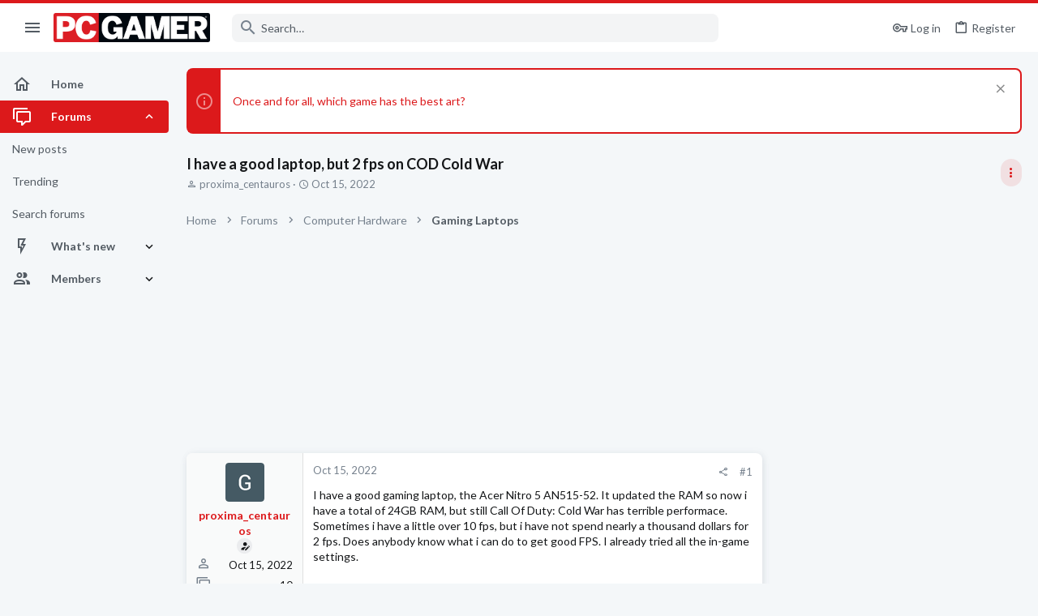

--- FILE ---
content_type: text/html; charset=utf-8
request_url: https://forums.pcgamer.com/threads/i-have-a-good-laptop-but-2-fps-on-cod-cold-war.133734/
body_size: 40872
content:
<!DOCTYPE html>





	





	
	



	
	
		
	


	<meta name="apple-mobile-web-app-title" content="PC Gamer Forums">
	
		<link rel="apple-touch-icon" href="https://forums.pcgamer.com/data/avatars/l/15/15548.jpg" />



	
	


















	



















	











	

































	



























	






	




































<html id="XF" lang="en-US" dir="LTR"
	  style="font-size: 62.5%;"
	  data-app="public"
	  data-template="thread_view"
	  data-container-key="node-21"
	  data-content-key="thread-133734"
	  data-logged-in="false"
	  data-cookie-prefix="xf_"
	  data-csrf="1769150922,4f94bb5bc10fe0d7ca830c8bd5bed4ca"
	  class="has-no-js template-thread_view  uix_page--fixed sidebarNav--active  uix_hasCrumbs uix_hasPageAction"
	  >
	<head>

		<meta charset="utf-8" />
		<meta http-equiv="X-UA-Compatible" content="IE=Edge" />
		<meta name="viewport" content="width=device-width, initial-scale=1, viewport-fit=cover">

		

		<title>I have a good laptop, but 2 fps on COD Cold War | PC Gamer Forums</title>
		<link rel="manifest" href="/webmanifest.php">
		
			<meta name="theme-color" content="#dc191b" />
			<meta name="msapplication-TileColor" content="#dc191b">
		
		<meta name="apple-mobile-web-app-title" content="PC Gamer Forums">
		

		
			
		<meta name="description" content="I have a good gaming laptop, the Acer Nitro 5 AN515-52. It updated the RAM so now i have a total of 24GB RAM, but still Call Of Duty: Cold War has terrible..." />
		<meta property="og:description" content="I have a good gaming laptop, the Acer Nitro 5 AN515-52. It updated the RAM so now i have a total of 24GB RAM, but still Call Of Duty: Cold War has terrible performace. Sometimes i have a little over 10 fps, but i have not spend nearly a thousand dollars for 2 fps. Does anybody know what i can do..." />
		<meta property="twitter:description" content="I have a good gaming laptop, the Acer Nitro 5 AN515-52. It updated the RAM so now i have a total of 24GB RAM, but still Call Of Duty: Cold War has terrible performace. Sometimes i have a little..." />
	
		
			<meta property="og:url" content="https://forums.pcgamer.com/threads/i-have-a-good-laptop-but-2-fps-on-cod-cold-war.133734/" />
		
			<link rel="canonical" href="https://forums.pcgamer.com/threads/i-have-a-good-laptop-but-2-fps-on-cod-cold-war.133734/" />
		

		
			
	
	
	<meta property="og:site_name" content="PC Gamer Forums" />


		
		
			
	
	
	<meta property="og:type" content="website" />


		
		
			
	
	
	
	
		<meta property="og:title" content="I have a good laptop, but 2 fps on COD Cold War" />
		<meta property="twitter:title" content="I have a good laptop, but 2 fps on COD Cold War" />
	



		
		
		
		
			
	
	
	
		<meta property="og:image" content="https://forums.pcgamer.com/data/avatars/l/15/15548.jpg" />
		<meta property="twitter:image" content="https://forums.pcgamer.com/data/avatars/l/15/15548.jpg" />
		<meta property="twitter:card" content="summary" />
	


		

		
	

	

	
		
	

	<link rel="stylesheet" href="/css.php?css=public%3Anormalize.css%2Cpublic%3Afa.css%2Cpublic%3Acore.less%2Cpublic%3Aapp.less&amp;s=5&amp;l=1&amp;d=1756234201&amp;k=6f533ba4a23bf50e9306f0c283d9a42ec1ccc4af" />

	
		<link rel="preload" href="/styles/pcgamer/fonts/icons/material-icons/fonts/materialdesignicons-webfont.woff2?v=6.9.96" as="font" type="font/woff2" crossorigin="anonymous" />
		<link rel="stylesheet" href="/styles/pcgamer/fonts/icons/material-icons/css/materialdesignicons.min.css?d=1754921533" />	
	

	
	
	
		
	
		
	

	<link rel="stylesheet" href="/css.php?css=public%3Abb_code.less%2Cpublic%3Afuture.less%2Cpublic%3Afuture_footer.less%2Cpublic%3Amessage.less%2Cpublic%3Anotices.less%2Cpublic%3Ashare_controls.less%2Cpublic%3Astructured_list.less%2Cpublic%3Ath_uix_threadStarterPost.less%2Cpublic%3Athuserimprovements_trophy_showcase_macros.less%2Cpublic%3Auix.less%2Cpublic%3Auix_material.less%2Cpublic%3Auix_socialMedia.less%2Cpublic%3Aextra.less&amp;s=5&amp;l=1&amp;d=1756234201&amp;k=6a02fa9b49804a12c2e86886d3429dde6d22a1b8" />

	
		<link href='//fonts.googleapis.com/css?family=Lato:300,400,700' rel='stylesheet' type='text/css'>
	
	
		<script src="/js/xf/preamble.min.js?_v=70724fed"></script>
	
	
	<meta name="apple-mobile-web-app-capable" content="yes">


		
			<link rel="icon" type="image/png" href="https://forums.pcgamer.com/styles/pcgamer/pcgamer/favicon.png" sizes="32x32" />
		
		
			<link rel="apple-touch-icon" href="https://forums.pcgamer.com/data/avatars/l/15/15548.jpg" />
		
		
<script defer src="https://cloudmetrics.xenforo.com/js/essential.js" data-website-id="2020850566181189"></script>

		

		

	
    
      <script type="text/javascript" async=true>
  function log(logString) { if ((new URL(document.location)).searchParams.get("log") === 'true') console.log(logString); }

  window.hybridConf = {
    "bordeaux": {
      "template": "thread_view",
      "pageTitle": "I have a good laptop, but 2 fps on COD Cold War",
      "categories": [],
    },
    "champagne": {
      "videoplayer": "https://cdn.jwplayer.com/libraries/qIZ3ap4h.js",
      "videoplaylist": "https://cdn.jwplayer.com/v2/playlists/egqep2zS",
      "threadForumNodeTitle": "",
    },
  };
  
    
      window.hybridConf.bordeaux.categories.push("Computer Hardware");
    
      window.hybridConf.bordeaux.categories.push("Gaming Laptops");
    
  

  log('[HYBRID] Loading remote quantcast/gdprccpa/bordeaux scripts...');
  const hybridForumConfiguration = document.createElement('script');
  hybridForumConfiguration.setAttribute('src', 'https://ad-assets.futurecdn.net/xenforo-forums/hybrid-forum-configuration.main.js');
  hybridForumConfiguration.setAttribute('crossorigin', 'anonymous');
  hybridForumConfiguration.defer = true;
  const headElement = document.querySelectorAll('head')[0];
  headElement.append(hybridForumConfiguration);
</script>
    



      
<!-- Google Tag Manager -->
<script>(function(w,d,s,l,i){w[l]=w[l]||[];w[l].push({'gtm.start':
new Date().getTime(),event:'gtm.js'});var f=d.getElementsByTagName(s)[0],
j=d.createElement(s),dl=l!='dataLayer'?'&l='+l:'';j.async=true;j.src=
'https://www.googletagmanager.com/gtm.js?id='+i+dl;f.parentNode.insertBefore(j,f);
})(window,document,'script','dataLayer','GTM-WPM3BWG');</script>
<!-- End Google Tag Manager -->




</head>

	<body data-template="thread_view">
		<style>
	.p-pageWrapper .p-navSticky {
		top: 0 !important;
	}

	

	
	

	
	
	
		
			
			
				
			
		
	

	

	
		
	

		
		
		.uix_mainTabBar {top: 60px !important;}
		.uix_stickyBodyElement:not(.offCanvasMenu) {
			top: 80px !important;
			min-height: calc(100vh - 80px) !important;
		}
		.uix_sidebarInner .uix_sidebar--scroller {margin-top: 80px;}
		.uix_sidebarInner {margin-top: -80px;}
		.p-body-sideNavInner .uix_sidebar--scroller {margin-top: 80px;}
		.p-body-sideNavInner {margin-top: -80px;}
		.uix_stickyCategoryStrips {top: 80px !important;}
		#XF .u-anchorTarget {
			height: 80px;
			margin-top: -80px;
		}
	
		

		
			@media (max-width: $uix_sidebarBreakpoint) {
		
				.p-sectionLinks {display: none;}

				

				.uix_mainTabBar {top: 60px !important;}
				.uix_stickyBodyElement:not(.offCanvasMenu) {
					top: 80px !important;
					min-height: calc(100vh - 80px) !important;
				}
				.uix_sidebarInner .uix_sidebar--scroller {margin-top: 80px;}
				.uix_sidebarInner {margin-top: -80px;}
				.p-body-sideNavInner .uix_sidebar--scroller {margin-top: 80px;}
				.p-body-sideNavInner {margin-top: -80px;}
				.uix_stickyCategoryStrips {top: 80px !important;}
				#XF .u-anchorTarget {
					height: 80px;
					margin-top: -80px;
				}

				
		
			}
		
	

	.uix_sidebarNav .uix_sidebar--scroller {max-height: calc(100vh - 80px);}
	
	
</style>


		
      <![CDATA[
<!-- Google Tag Manager (noscript) -->
<noscript><iframe src="https://www.googletagmanager.com/ns.html?id=GTM-WPM3BWG"
height="0" width="0" style="display:none;visibility:hidden"></iframe></noscript>
<!-- End Google Tag Manager (noscript) -->



<div id="jumpToTop"></div>

		

		<div class="uix_pageWrapper--fixed">
			<div class="p-pageWrapper" id="top">

				
					
	
	



					

					

					
						
						
							<header class="p-header" id="header">
								<div class="p-header-inner">
									
						
							<div class="p-header-content">
								
									
										
	
	<div class="p-header-logo p-header-logo--image">
		<a class="uix_logo" href="https://www.pcgamer.com">
			
				<img src="/styles/pcgamer/pcgamer/pcgamer-logo.png" srcset="" alt="PC Gamer Forums"
					 width="" height="" />
				
		</a>
		
			<a class="uix_logoSmall" href="https://www.pcgamer.com">
				<img src="/styles/pcgamer/images/uix-brandmark.png"
					 alt="PC Gamer Forums"
					 />
			</a>
		
	</div>


									

									
								
							</div>
						
					
								</div>
							</header>
						
					
					

					
					
					

					
						<div class="p-navSticky p-navSticky--all " data-top-offset-breakpoints="
						[
							{
								&quot;breakpoint&quot;: &quot;0&quot;,
								&quot;offset&quot;: &quot;0&quot;
							}
							
							
						]
					" data-xf-init="sticky-header">
							
						<nav class="p-nav">
							<div class="p-nav-inner">
								
									
									
										
									
									<button type="button" class="button--plain p-nav-menuTrigger  badgeContainer button" data-badge="0" data-xf-click="off-canvas" data-menu=".js-headerOffCanvasMenu" role="button" tabindex="0" aria-label="Menu"><span class="button-text">
										<i aria-hidden="true"></i>
									</span></button>
									
										<button type="button" class="button--plain p-nav-menuTrigger uix_sidebarNav--trigger button" id="uix_sidebarNav--trigger" rel="nofollow" role="button" tabindex="0" aria-label="Menu"><span class="button-text">
											<i aria-hidden="true"></i>
										</span></button>
									
								

								
	
	<div class="p-header-logo p-header-logo--image">
		<a class="uix_logo" href="https://www.pcgamer.com">
			
				<img src="/styles/pcgamer/pcgamer/pcgamer-logo.png" srcset="" alt="PC Gamer Forums"
					 width="" height="" />
				
		</a>
		
			<a class="uix_logoSmall" href="https://www.pcgamer.com">
				<img src="/styles/pcgamer/images/uix-brandmark.png"
					 alt="PC Gamer Forums"
					 />
			</a>
		
	</div>



								
									

									
								

								
	
		
		
			<div class="uix_searchBar">
				<div class="uix_searchBarInner">
					<form action="/search/search" method="post" class="uix_searchForm" data-xf-init="quick-search">
						<a class="uix_search--close">
							<i class="fa--xf far fa-window-close" aria-hidden="true"></i>
						</a>
						<input type="text" class="input js-uix_syncValue uix_searchInput uix_searchDropdown__trigger" autocomplete="off" data-uixsync="search" name="keywords" placeholder="Search…" aria-label="Search" data-menu-autofocus="true" />
						<a href="/search/"
						   class="uix_search--settings u-ripple"
						   data-xf-key="/"
						   aria-label="Search"
						   aria-expanded="false"
						   aria-haspopup="true"
						   title="Search">
							<i class="fa--xf far fa-cog" aria-hidden="true"></i>
						</a>
						<span class=" uix_searchIcon">
							<i class="fa--xf far fa-search" aria-hidden="true"></i>
						</span>
						<input type="hidden" name="_xfToken" value="1769150922,4f94bb5bc10fe0d7ca830c8bd5bed4ca" />
					</form>
				</div>

				
					<a class="uix_searchIconTrigger p-navgroup-link p-navgroup-link--iconic p-navgroup-link--search u-ripple"
					   aria-label="Search"
					   aria-expanded="false"
					   aria-haspopup="true"
					   title="Search">
						<i aria-hidden="true"></i>
					</a>
				

				
					<a href="/search/"
					   class="p-navgroup-link p-navgroup-link--iconic p-navgroup-link--search u-ripple js-uix_minimalSearch__target"
					   data-xf-click="menu"
					   aria-label="Search"
					   aria-expanded="false"
					   aria-haspopup="true"
					   title="Search">
						<i aria-hidden="true"></i>
					</a>
				

				<div class="menu menu--structural menu--wide" data-menu="menu" aria-hidden="true">
					<form action="/search/search" method="post"
						  class="menu-content"
						  data-xf-init="quick-search">
						<h3 class="menu-header">Search</h3>
						
						<div class="menu-row">
							
								<div class="inputGroup inputGroup--joined">
									<input type="text" class="input js-uix_syncValue" name="keywords" data-uixsync="search" placeholder="Search…" aria-label="Search" data-menu-autofocus="true" />
									
			<select name="constraints" class="js-quickSearch-constraint input" aria-label="Search within">
				<option value="">Everywhere</option>
<option value="{&quot;search_type&quot;:&quot;post&quot;}">Threads</option>
<option value="{&quot;search_type&quot;:&quot;post&quot;,&quot;c&quot;:{&quot;nodes&quot;:[21],&quot;child_nodes&quot;:1}}">This forum</option>
<option value="{&quot;search_type&quot;:&quot;post&quot;,&quot;c&quot;:{&quot;thread&quot;:133734}}">This thread</option>

			</select>
		
								</div>
								
						</div>

						
						<div class="menu-row">
							<label class="iconic"><input type="checkbox"  name="c[title_only]" value="1" /><i aria-hidden="true"></i><span class="iconic-label">Search titles only

										
											<span tabindex="0" role="button"
												  data-xf-init="tooltip" data-trigger="hover focus click" title="Tags will also be searched in content where tags are supported">

												<i class="fa--xf far fa-question-circle u-muted u-smaller" aria-hidden="true"></i>
											</span></span></label>

						</div>
						
						<div class="menu-row">
							<div class="inputGroup">
								<span class="inputGroup-text" id="ctrl_search_menu_by_member">By:</span>
								<input type="text" class="input" name="c[users]" data-xf-init="auto-complete" placeholder="Member" aria-labelledby="ctrl_search_menu_by_member" />
							</div>
						</div>
						<div class="menu-footer">
							<span class="menu-footer-controls">
								<button type="submit" class="button--primary button button--icon button--icon--search"><span class="button-text">Search</span></button>
								<a href="/search/" class="button"><span class="button-text">Advanced search…</span></a>
							</span>
						</div>

						<input type="hidden" name="_xfToken" value="1769150922,4f94bb5bc10fe0d7ca830c8bd5bed4ca" />
					</form>
				</div>


				<div class="menu menu--structural menu--wide uix_searchDropdown__menu" aria-hidden="true">
					<form action="/search/search" method="post"
						  class="menu-content"
						  data-xf-init="quick-search">
						
						
							<div class="menu-row">

								<div class="inputGroup">
									<input name="keywords"
										   class="js-uix_syncValue"
										   data-uixsync="search"
										   placeholder="Search…"
										   aria-label="Search"
										   type="hidden" />
									
			<select name="constraints" class="js-quickSearch-constraint input" aria-label="Search within">
				<option value="">Everywhere</option>
<option value="{&quot;search_type&quot;:&quot;post&quot;}">Threads</option>
<option value="{&quot;search_type&quot;:&quot;post&quot;,&quot;c&quot;:{&quot;nodes&quot;:[21],&quot;child_nodes&quot;:1}}">This forum</option>
<option value="{&quot;search_type&quot;:&quot;post&quot;,&quot;c&quot;:{&quot;thread&quot;:133734}}">This thread</option>

			</select>
		
								</div>
							</div>
							

						
						<div class="menu-row">
							<label class="iconic"><input type="checkbox"  name="c[title_only]" value="1" /><i aria-hidden="true"></i><span class="iconic-label">Search titles only

										
											<span tabindex="0" role="button"
												  data-xf-init="tooltip" data-trigger="hover focus click" title="Tags will also be searched in content where tags are supported">

												<i class="fa--xf far fa-question-circle u-muted u-smaller" aria-hidden="true"></i>
											</span></span></label>

						</div>
						
						<div class="menu-row">
							<div class="inputGroup">
								<span class="inputGroup-text">By:</span>
								<input class="input" name="c[users]" data-xf-init="auto-complete" placeholder="Member" />
							</div>
						</div>
						<div class="menu-footer">
							<span class="menu-footer-controls">
								<button type="submit" class="button--primary button button--icon button--icon--search"><span class="button-text">Search</span></button>
								<a href="/search/" class="button" rel="nofollow"><span class="button-text">Advanced…</span></a>
							</span>
						</div>

						<input type="hidden" name="_xfToken" value="1769150922,4f94bb5bc10fe0d7ca830c8bd5bed4ca" />
					</form>
				</div>
			</div>
		
	
	


								
									<div class="p-nav-opposite">
										
											
		
			
				
					<div class="p-navgroup p-account p-navgroup--guest">
						
							
								
	
		
		
	
		
			<a href="/login/" class="p-navgroup-link p-navgroup-link--textual p-navgroup-link--logIn" data-xf-click="menu">
				<i></i>
				<span class="p-navgroup-linkText">Log in</span>
			</a>
			<div class="menu menu--structural menu--medium" data-menu="menu" aria-hidden="true" data-href="/login/"></div>
		
	
	
		
			<a href="/register/" class="p-navgroup-link u-ripple p-navgroup-link--textual p-navgroup-link--register" data-xf-click="overlay" data-follow-redirects="on">
				<i></i>
				<span class="p-navgroup-linkText">Register</span>
			</a>
		
	

	

							
						
					</div>
				
				
					<div class="p-navgroup p-discovery">
						
							
	
		
	

							
	
		
		
			<div class="uix_searchBar">
				<div class="uix_searchBarInner">
					<form action="/search/search" method="post" class="uix_searchForm" data-xf-init="quick-search">
						<a class="uix_search--close">
							<i class="fa--xf far fa-window-close" aria-hidden="true"></i>
						</a>
						<input type="text" class="input js-uix_syncValue uix_searchInput uix_searchDropdown__trigger" autocomplete="off" data-uixsync="search" name="keywords" placeholder="Search…" aria-label="Search" data-menu-autofocus="true" />
						<a href="/search/"
						   class="uix_search--settings u-ripple"
						   data-xf-key="/"
						   aria-label="Search"
						   aria-expanded="false"
						   aria-haspopup="true"
						   title="Search">
							<i class="fa--xf far fa-cog" aria-hidden="true"></i>
						</a>
						<span class=" uix_searchIcon">
							<i class="fa--xf far fa-search" aria-hidden="true"></i>
						</span>
						<input type="hidden" name="_xfToken" value="1769150922,4f94bb5bc10fe0d7ca830c8bd5bed4ca" />
					</form>
				</div>

				
					<a class="uix_searchIconTrigger p-navgroup-link p-navgroup-link--iconic p-navgroup-link--search u-ripple"
					   aria-label="Search"
					   aria-expanded="false"
					   aria-haspopup="true"
					   title="Search">
						<i aria-hidden="true"></i>
					</a>
				

				
					<a href="/search/"
					   class="p-navgroup-link p-navgroup-link--iconic p-navgroup-link--search u-ripple js-uix_minimalSearch__target"
					   data-xf-click="menu"
					   aria-label="Search"
					   aria-expanded="false"
					   aria-haspopup="true"
					   title="Search">
						<i aria-hidden="true"></i>
					</a>
				

				<div class="menu menu--structural menu--wide" data-menu="menu" aria-hidden="true">
					<form action="/search/search" method="post"
						  class="menu-content"
						  data-xf-init="quick-search">
						<h3 class="menu-header">Search</h3>
						
						<div class="menu-row">
							
								<div class="inputGroup inputGroup--joined">
									<input type="text" class="input js-uix_syncValue" name="keywords" data-uixsync="search" placeholder="Search…" aria-label="Search" data-menu-autofocus="true" />
									
			<select name="constraints" class="js-quickSearch-constraint input" aria-label="Search within">
				<option value="">Everywhere</option>
<option value="{&quot;search_type&quot;:&quot;post&quot;}">Threads</option>
<option value="{&quot;search_type&quot;:&quot;post&quot;,&quot;c&quot;:{&quot;nodes&quot;:[21],&quot;child_nodes&quot;:1}}">This forum</option>
<option value="{&quot;search_type&quot;:&quot;post&quot;,&quot;c&quot;:{&quot;thread&quot;:133734}}">This thread</option>

			</select>
		
								</div>
								
						</div>

						
						<div class="menu-row">
							<label class="iconic"><input type="checkbox"  name="c[title_only]" value="1" /><i aria-hidden="true"></i><span class="iconic-label">Search titles only

										
											<span tabindex="0" role="button"
												  data-xf-init="tooltip" data-trigger="hover focus click" title="Tags will also be searched in content where tags are supported">

												<i class="fa--xf far fa-question-circle u-muted u-smaller" aria-hidden="true"></i>
											</span></span></label>

						</div>
						
						<div class="menu-row">
							<div class="inputGroup">
								<span class="inputGroup-text" id="ctrl_search_menu_by_member">By:</span>
								<input type="text" class="input" name="c[users]" data-xf-init="auto-complete" placeholder="Member" aria-labelledby="ctrl_search_menu_by_member" />
							</div>
						</div>
						<div class="menu-footer">
							<span class="menu-footer-controls">
								<button type="submit" class="button--primary button button--icon button--icon--search"><span class="button-text">Search</span></button>
								<a href="/search/" class="button"><span class="button-text">Advanced search…</span></a>
							</span>
						</div>

						<input type="hidden" name="_xfToken" value="1769150922,4f94bb5bc10fe0d7ca830c8bd5bed4ca" />
					</form>
				</div>


				<div class="menu menu--structural menu--wide uix_searchDropdown__menu" aria-hidden="true">
					<form action="/search/search" method="post"
						  class="menu-content"
						  data-xf-init="quick-search">
						
						
							<div class="menu-row">

								<div class="inputGroup">
									<input name="keywords"
										   class="js-uix_syncValue"
										   data-uixsync="search"
										   placeholder="Search…"
										   aria-label="Search"
										   type="hidden" />
									
			<select name="constraints" class="js-quickSearch-constraint input" aria-label="Search within">
				<option value="">Everywhere</option>
<option value="{&quot;search_type&quot;:&quot;post&quot;}">Threads</option>
<option value="{&quot;search_type&quot;:&quot;post&quot;,&quot;c&quot;:{&quot;nodes&quot;:[21],&quot;child_nodes&quot;:1}}">This forum</option>
<option value="{&quot;search_type&quot;:&quot;post&quot;,&quot;c&quot;:{&quot;thread&quot;:133734}}">This thread</option>

			</select>
		
								</div>
							</div>
							

						
						<div class="menu-row">
							<label class="iconic"><input type="checkbox"  name="c[title_only]" value="1" /><i aria-hidden="true"></i><span class="iconic-label">Search titles only

										
											<span tabindex="0" role="button"
												  data-xf-init="tooltip" data-trigger="hover focus click" title="Tags will also be searched in content where tags are supported">

												<i class="fa--xf far fa-question-circle u-muted u-smaller" aria-hidden="true"></i>
											</span></span></label>

						</div>
						
						<div class="menu-row">
							<div class="inputGroup">
								<span class="inputGroup-text">By:</span>
								<input class="input" name="c[users]" data-xf-init="auto-complete" placeholder="Member" />
							</div>
						</div>
						<div class="menu-footer">
							<span class="menu-footer-controls">
								<button type="submit" class="button--primary button button--icon button--icon--search"><span class="button-text">Search</span></button>
								<a href="/search/" class="button" rel="nofollow"><span class="button-text">Advanced…</span></a>
							</span>
						</div>

						<input type="hidden" name="_xfToken" value="1769150922,4f94bb5bc10fe0d7ca830c8bd5bed4ca" />
					</form>
				</div>
			</div>
		
	
	

						
					</div>
				
				
	

			
		
	
											
	
		
	
		
			<a aria-label="Toggle sidebar" href="javascript:;" class="uix_sidebarTrigger__component uix_sidebarTrigger button" data-xf-init="tooltip" title="Sidebar" rel="nofollow">
				<i class="fa--xf far fa-ellipsis-v mdi mdi-dots-vertical" aria-hidden="true"></i>
				<span class="uix_sidebarTrigger--phrase">Toggle sidebar</span>
			</a>
		
		
			<a aria-label="Toggle sidebar" href="javascript:;" class="uix_sidebarCanvasTrigger uix_sidebarTrigger__component p-navgroup-link" data-xf-init="tooltip" title="Sidebar">
				<i class="fa--xf far fa-ellipsis-v mdi mdi-dots-vertical" aria-hidden="true"></i>
				<span class="uix_sidebarTrigger--phrase">Toggle sidebar</span>
			</a>
		
	

	

										
									</div>
								
							</div>
							
						</nav>
					
							
		
			<div class="p-sectionLinks p-sectionLinks--empty"></div>
		
	
						</div>
						

					

					
	

					
	

					
	
		
	

	

					
	

					
				

				
				<div class="offCanvasMenu offCanvasMenu--nav js-headerOffCanvasMenu" data-menu="menu" aria-hidden="true" data-ocm-builder="navigation">
					<div class="offCanvasMenu-backdrop" data-menu-close="true"></div>
					<div class="offCanvasMenu-content">
						
						<div class="sidePanel sidePanel--nav sidePanel--visitor">
	<div class="sidePanel__tabPanels">
		
		<div data-content="navigation" class="is-active sidePanel__tabPanel js-navigationTabPanel">
			
							<div class="offCanvasMenu-header">
								Menu
								<a class="offCanvasMenu-closer" data-menu-close="true" role="button" tabindex="0" aria-label="Close"></a>
							</div>
							
							<div class="js-offCanvasNavTarget"></div>
							
							
						
		</div>
		
		
		
	</div>
</div>

						
						<div class="offCanvasMenu-installBanner js-installPromptContainer" style="display: none;" data-xf-init="install-prompt">
							<div class="offCanvasMenu-installBanner-header">Install the app</div>
							<button type="button" class="js-installPromptButton button"><span class="button-text">Install</span></button>
						</div>
					</div>
				</div>

				
	


				<div class="p-body">

					
						
	
	<div class="uix_sidebarNav">
		<div class="uix_sidebarNav__inner uix_stickyBodyElement">
			<div class="uix_sidebar--scroller">
				
					<ul class="uix_sidebarNavList js-offCanvasNavSource">
						
							
								<li class="uix_sidebarNavList__listItem">
									
	<div class="p-navEl  " >
		
			<div class="p-navEl__inner u-ripple">
				
			
				
	
	<a href="https://forums.pcgamer.com/"
			class="p-navEl-link  "
			
			data-xf-key="1"
			data-nav-id="home"><span>Home</span></a>

				
				
			
			
			
				</div>
		
		
			
				<div  class="uix_sidebarNav__subNav ">
			<div class="uix_sidebarNav__subNavInner">
				
			</div>
			</div>
		
	
</div>

								</li>
							
								<li class="uix_sidebarNavList__listItem">
									
	<div class="p-navEl  is-selected" data-has-children="true">
		
			<div class="p-navEl__inner u-ripple">
				
			
				
	
	<a href="/"
			class="p-navEl-link p-navEl-link--splitMenu "
			
			
			data-nav-id="forums"><span>Forums</span></a>

				
					<a data-xf-key="2"
					   data-xf-click="menu"
					   data-menu-pos-ref="< .p-navEl"
					   class="p-navEl-splitTrigger"
					   role="button"
					   tabindex="0"
					   aria-label="Toggle expanded"
					   aria-expanded="false"
					   aria-haspopup="true">
					</a>
				
				
			
				
			
			
				<a class="uix_sidebarNav--trigger is-expanded" rel="nofollow"><i class="fa--xf far fa-chevron-down" aria-hidden="true"></i></a>
			
			
				</div>
		
		
			
				<div data-menu="false" class="uix_sidebarNav__subNav subNav--expand">
			<div class="uix_sidebarNav__subNavInner">
				
					
	
	
	<a href="/whats-new/posts/"
			class="menu-linkRow u-ripple u-indentDepth0 js-offCanvasCopy "
			
			
			data-nav-id="newPosts"><span>New posts</span></a>

	

				
					
	
	
	<a href="/trending/"
			class="menu-linkRow u-ripple u-indentDepth0 js-offCanvasCopy "
			
			
			data-nav-id="thtrending"><span>Trending</span></a>

	

				
					
	
	
	<a href="/search/?type=post"
			class="menu-linkRow u-ripple u-indentDepth0 js-offCanvasCopy "
			
			
			data-nav-id="searchForums"><span>Search forums</span></a>

	

				
			</div>
			</div>
		
	
</div>

								</li>
							
								<li class="uix_sidebarNavList__listItem">
									
	<div class="p-navEl  " data-has-children="true">
		
			<div class="p-navEl__inner u-ripple">
				
			
				
	
	<a href="/whats-new/"
			class="p-navEl-link p-navEl-link--splitMenu "
			
			
			data-nav-id="whatsNew"><span>What's new</span></a>

				
					<a data-xf-key="3"
					   data-xf-click="menu"
					   data-menu-pos-ref="< .p-navEl"
					   class="p-navEl-splitTrigger"
					   role="button"
					   tabindex="0"
					   aria-label="Toggle expanded"
					   aria-expanded="false"
					   aria-haspopup="true">
					</a>
				
				
			
				
			
			
				<a class="uix_sidebarNav--trigger " rel="nofollow"><i class="fa--xf far fa-chevron-down" aria-hidden="true"></i></a>
			
			
				</div>
		
		
			
				<div data-menu="false" class="uix_sidebarNav__subNav ">
			<div class="uix_sidebarNav__subNavInner">
				
					
	
	
	<a href="/whats-new/posts/"
			class="menu-linkRow u-ripple u-indentDepth0 js-offCanvasCopy "
			 rel="nofollow"
			
			data-nav-id="whatsNewPosts"><span>New posts</span></a>

	

				
					
	
	
	<a href="/whats-new/latest-activity"
			class="menu-linkRow u-ripple u-indentDepth0 js-offCanvasCopy "
			 rel="nofollow"
			
			data-nav-id="latestActivity"><span>Latest activity</span></a>

	

				
			</div>
			</div>
		
	
</div>

								</li>
							
								<li class="uix_sidebarNavList__listItem">
									
	<div class="p-navEl  " data-has-children="true">
		
			<div class="p-navEl__inner u-ripple">
				
			
				
	
	<a href="/members/"
			class="p-navEl-link p-navEl-link--splitMenu "
			
			
			data-nav-id="members"><span>Members</span></a>

				
					<a data-xf-key="4"
					   data-xf-click="menu"
					   data-menu-pos-ref="< .p-navEl"
					   class="p-navEl-splitTrigger"
					   role="button"
					   tabindex="0"
					   aria-label="Toggle expanded"
					   aria-expanded="false"
					   aria-haspopup="true">
					</a>
				
				
			
				
			
			
				<a class="uix_sidebarNav--trigger " rel="nofollow"><i class="fa--xf far fa-chevron-down" aria-hidden="true"></i></a>
			
			
				</div>
		
		
			
				<div data-menu="false" class="uix_sidebarNav__subNav ">
			<div class="uix_sidebarNav__subNavInner">
				
					
	
	
	<a href="/online/"
			class="menu-linkRow u-ripple u-indentDepth0 js-offCanvasCopy "
			
			
			data-nav-id="currentVisitors"><span>Current visitors</span></a>

	

				
					
	
	
	<a href="/billboard/"
			class="menu-linkRow u-ripple u-indentDepth0 js-offCanvasCopy "
			
			
			data-nav-id="futureTopPosters_billboard"><span>Billboard</span></a>

	

				
					
	
	
	<a href="/trophies/"
			class="menu-linkRow u-ripple u-indentDepth0 js-offCanvasCopy "
			
			
			data-nav-id="futureTopPosters_trophies"><span>Trophies</span></a>

	

				
			</div>
			</div>
		
	
</div>

								</li>
							
						
					</ul>
				
				
				
			</div>
		</div>
	</div>


					

					<div class="p-body-inner ">
						
						<!--XF:EXTRA_OUTPUT-->

						
	
		
	
		
			
	
		
		
		

		<ul class="notices notices--block  js-notices"
			data-xf-init="notices"
			data-type="block"
			data-scroll-interval="6">

			
				
	<li class="notice js-notice notice--primary"
		data-notice-id="132"
		data-delay-duration="0"
		data-display-duration="0"
		data-auto-dismiss=""
		data-visibility="">
		
		<div class="uix_noticeInner">
			
			<div class="uix_noticeIcon">
				
					<i class="fa--xf far fa-info-circle" aria-hidden="true"></i>
				
			</div>

			
			<div class="notice-content">
				
					<a href="/account/dismiss-notice?notice_id=132" class="notice-dismiss js-noticeDismiss" data-xf-init="tooltip" title="Dismiss notice"></a>
				
				<p><a href="https://futurecommunity.link/p3qa0">Once and for all, which game has the best art?</a></p>
			</div>
		</div>
	</li>

			
		</ul>
	

		

		
	

	


						
	
		
	
		
			
			<div class="p-body-header">
			
				<div class="pageContent">
					
						
							<div class="uix_headerInner">
								
				<div class="test">
									
										<div class="p-title ">
											
												
													<h1 class="p-title-value">I have a good laptop, but 2 fps on COD Cold War</h1>
												
											
										</div>
									

									
										<div class="p-description">
	<ul class="listInline listInline--bullet">
		<li>
			<i class="fa--xf far fa-user" aria-hidden="true" title="Thread starter"></i>
			<span class="u-srOnly">Thread starter</span>

			<a href="/members/proxima_centauros.406109/" class="username  u-concealed" dir="auto" data-user-id="406109" data-xf-init="member-tooltip">proxima_centauros</a>
		</li>
		<li>
			<i class="fa--xf far fa-clock" aria-hidden="true" title="Start date"></i>
			<span class="u-srOnly">Start date</span>

			<a href="/threads/i-have-a-good-laptop-but-2-fps-on-cod-cold-war.133734/" class="u-concealed"><time  class="u-dt" dir="auto" datetime="2022-10-15T11:18:29-0400" data-time="1665847109" data-date-string="Oct 15, 2022" data-time-string="11:18 AM" title="Oct 15, 2022 at 11:18 AM">Oct 15, 2022</time></a>
		</li>
		
	</ul>
</div>
									
								</div>
			
							</div>
						
						
							<div class="uix_headerInner--opposite">
								
									
										
									
									
	
		
	
		
			<a aria-label="Toggle sidebar" href="javascript:;" class="uix_sidebarTrigger__component uix_sidebarTrigger button" data-xf-init="tooltip" title="Sidebar" rel="nofollow">
				<i class="fa--xf far fa-ellipsis-v mdi mdi-dots-vertical" aria-hidden="true"></i>
				<span class="uix_sidebarTrigger--phrase">Toggle sidebar</span>
			</a>
		
		
			<a aria-label="Toggle sidebar" href="javascript:;" class="uix_sidebarCanvasTrigger uix_sidebarTrigger__component p-navgroup-link" data-xf-init="tooltip" title="Sidebar">
				<i class="fa--xf far fa-ellipsis-v mdi mdi-dots-vertical" aria-hidden="true"></i>
				<span class="uix_sidebarTrigger--phrase">Toggle sidebar</span>
			</a>
		
	

	

								
							</div>
						
					
				</div>
			</div>
		
	

	


						
	


						
	
		
	
	
	
		<div class="breadcrumb block ">
			<div class="pageContent">
				
					
						
							<ul class="p-breadcrumbs "
								itemscope itemtype="https://schema.org/BreadcrumbList">
								
									
		

		
		
			
			
	<li itemprop="itemListElement" itemscope itemtype="https://schema.org/ListItem">
		<a href="https://forums.pcgamer.com/" itemprop="item">
			
				<span itemprop="name">Home</span>
			
		</a>
		<meta itemprop="position" content="1" />
	</li>

		

		
			
			
	<li itemprop="itemListElement" itemscope itemtype="https://schema.org/ListItem">
		<a href="/" itemprop="item">
			
				<span itemprop="name">Forums</span>
			
		</a>
		<meta itemprop="position" content="2" />
	</li>

		
		
			
			
	<li itemprop="itemListElement" itemscope itemtype="https://schema.org/ListItem">
		<a href="/categories/computer-hardware.19/" itemprop="item">
			
				<span itemprop="name">Computer Hardware</span>
			
		</a>
		<meta itemprop="position" content="3" />
	</li>

		
			
			
	<li itemprop="itemListElement" itemscope itemtype="https://schema.org/ListItem">
		<a href="/forums/gaming-laptops.21/" itemprop="item">
			
				<span itemprop="name">Gaming Laptops</span>
			
		</a>
		<meta itemprop="position" content="4" />
	</li>

		
	
								
							</ul>
						
					
				
			</div>
		</div>
	

	

	
	
	                          <div id="header_leaderboard"></div>
	                        



	


						
	


						
	<noscript class="js-jsWarning"><div class="blockMessage blockMessage--important blockMessage--iconic u-noJsOnly">JavaScript is disabled. For a better experience, please enable JavaScript in your browser before proceeding.</div></noscript>

						
	<div class="blockMessage blockMessage--important blockMessage--iconic js-browserWarning" style="display: none">You are using an out of date browser. It  may not display this or other websites correctly.<br />You should upgrade or use an <a href="https://www.google.com/chrome/" target="_blank" rel="noopener">alternative browser</a>.</div>



						<div uix_component="MainContainer" class="uix_contentWrapper">

							
	


							

	
	
	                          <div id="interstitial"></div>
	                        


							
	

							
	

							
	

							
	


							<div class="p-body-main p-body-main--withSidebar ">
								
								

								
	

								<div uix_component="MainContent" class="p-body-content">
									<!-- ABOVE MAIN CONTENT -->
									
	

									
	

									
	

									
	

									
	

									<div class="p-body-pageContent">
										
	

										
	

										
	

										
	

										
	

										















	
	
	
		
	
	
	


	
	
	
		
	
	
	


	
	
		
	
	
	


	
	












	

	
		
	





















<div class="block block--messages" data-xf-init="" data-type="post" data-href="/inline-mod/" data-search-target="*">

	<span class="u-anchorTarget" id="posts"></span>

	
		
	

	

	<div class="block-outer"></div>

	

	
		
	<div class="block-outer js-threadStatusField"></div>

	

	

	
	
	                          <div id="text_ad"></div>
	                        


<div class="block-container lbContainer"
		data-xf-init="lightbox select-to-quote"
		data-message-selector=".js-post"
		data-lb-id="thread-133734"
		data-lb-universal="1">

		<div class="block-body js-replyNewMessageContainer">
			
				



					

					
						

	


	

	

	

	
	<article class="message    message-threadStarterPost message--post message--thfeature_firstPost  js-post js-inlineModContainer  "
			 data-author="proxima_centauros"
			 data-content="post-329710"
			 id="js-post-329710">

		<span class="u-anchorTarget" id="post-329710"></span>

		
			<div class="message-inner">
				
					<div class="message-cell message-cell--user">
						

	<section itemscope itemtype="https://schema.org/Person" class="message-user userExtra--expand">
		<div class="message-avatar ">
			<div class="message-avatar-wrapper">
				
					<a href="/members/proxima_centauros.406109/" class="avatar avatar--s" data-user-id="406109" data-xf-init="member-tooltip">
			<img src="https://pcgamer-data.community.forum/avatars/s/406/406109.jpg?1665846754" srcset="https://pcgamer-data.community.forum/avatars/m/406/406109.jpg?1665846754 2x" alt="proxima_centauros" class="avatar-u406109-s" width="48" height="48" loading="lazy" itemprop="image" /> 
		</a>
				
				
			</div>
		</div>
		<div class="uix_messagePostBitWrapper">
			<div class="message-userDetails">
				<h4 class="message-name"><a href="/members/proxima_centauros.406109/" class="username " dir="auto" data-user-id="406109" data-xf-init="member-tooltip"><span itemprop="name">proxima_centauros</span></a></h4>
				
				
				
					
						<div class="uix_originalPoster__icon" data-xf-init="tooltip" title="Original poster">
							<i class="fa--xf far fa-user-edit mdi mdi-account-edit" aria-hidden="true"></i>
						</div>
					
				
				
				
			</div>
			
			
				
				
					
							<div class="message-userExtras">
								
									
										<dl class="pairs pairs--justified">
											
												<dt>
													<span data-xf-init="tooltip" title="Joined">
														<i class="fa--xf far fa-user" aria-hidden="true"></i>
													</span>
												</dt>
											
											<dd>Oct 15, 2022</dd>
										</dl>
									
									
										<dl class="pairs pairs--justified">
											
												<dt>
													<span data-xf-init="tooltip" title="Messages">
														<i class="fa--xf far fa-comments" aria-hidden="true"></i>
													</span>
												</dt>
												
											<dd>10</dd>
										</dl>
									
									
									
										<dl class="pairs pairs--justified">
											
												<dt>
													<span data-xf-init="tooltip" title="Reaction score">
														<i class="fa--xf far fa-thumbs-up" aria-hidden="true"></i>
													</span>
												</dt>
												
											<dd>1</dd>
										</dl>
									
									
										<dl class="pairs pairs--justified">
											
												<dt>
													<span data-xf-init="tooltip" title="Points">
														<i class="fa--xf far fa-trophy" aria-hidden="true"></i>
													</span>
												</dt>
											
											<dd>15</dd>
										</dl>
									
									
									
									
									
										

	

										
											

	

										
									
									
						
	
		
			<div class="trophyShowcase trophyShowcase--postbit">
				
				
					
						
	

	
		<a href="/trophies/liked.25/"
		   class="trophyIconItem"
		   title="Liked"
		   data-xf-init="tooltip">
			
				<img src="/styles/medias/svg/Liked.svg" style=""/>
				
		</a>
	
		<a href="/trophies/novice.44/"
		   class="trophyIconItem"
		   title="Novice"
		   data-xf-init="tooltip">
			
				<img src="/styles/medias/svg/Novice.svg" style=""/>
				
		</a>
	

						
				
			</div>
		
	

					
				
							</div>
						
				
			
		</div>
		<span class="message-userArrow"></span>
	</section>

					</div>
				

				
					<div class="message-cell message-cell--main">
						
							<div class="message-main uix_messageContent js-quickEditTarget">

								
									

	<header class="message-attribution message-attribution--split">
		<ul class="message-attribution-main listInline ">
			
			<li class="u-concealed">
				<a href="/threads/i-have-a-good-laptop-but-2-fps-on-cod-cold-war.133734/post-329710" rel="nofollow">
					<time  class="u-dt" dir="auto" datetime="2022-10-15T11:18:29-0400" data-time="1665847109" data-date-string="Oct 15, 2022" data-time-string="11:18 AM" title="Oct 15, 2022 at 11:18 AM" itemprop="datePublished">Oct 15, 2022</time>
				</a>
			</li>
			
			
		</ul>

		<ul class="message-attribution-opposite message-attribution-opposite--list ">
			
			<li>
				<a href="/threads/i-have-a-good-laptop-but-2-fps-on-cod-cold-war.133734/post-329710"
					class="message-attribution-gadget"
					data-xf-init="share-tooltip"
					data-href="/posts/329710/share"
					aria-label="Share"
					rel="nofollow">
					<i class="fa--xf far fa-share-alt" aria-hidden="true"></i>
				</a>
			</li>
			
			
				<li>
					<a href="/threads/i-have-a-good-laptop-but-2-fps-on-cod-cold-war.133734/post-329710" rel="nofollow">
						#1
					</a>
				</li>
			
		</ul>
	</header>

								

								<div class="message-content js-messageContent">
									

										
											
	
	
	

										

										
											

	<div class="message-userContent lbContainer js-lbContainer "
		 data-lb-id="post-329710"
		 data-lb-caption-desc="proxima_centauros &middot; Oct 15, 2022 at 11:18 AM">

		
			

	

		

		<article class="message-body js-selectToQuote">
			
				
			
			
				<div class="bbWrapper">I have a good gaming laptop, the Acer Nitro 5 AN515-52. It updated the RAM so now i have a total of 24GB RAM, but still Call Of Duty: Cold War has terrible performace. Sometimes i have a little over 10 fps, but i have not spend nearly a thousand dollars for 2 fps. Does anybody know what i can do to get good FPS. I already tried all the in-game settings.</div>
			
			<div class="js-selectToQuoteEnd">&nbsp;</div>
			
				
			
		</article>

		
			

	

		

		
	</div>

										

										
											
	

										

										
											
	

										

									
								</div>

								<div class="reactionsBar js-reactionsList ">
									
								</div>

								
									
	<footer class="message-footer">
		

		

		<div class="js-historyTarget message-historyTarget toggleTarget" data-href="trigger-href"></div>
	</footer>

								
							</div>

						
					</div>
				
			</div>
		
	</article>

	
	

	
	
	                            
	                                
	                                  
  <style>#jwplayer-container-div { width: 100%; max-width: 750px; margin: 30px auto; }</style>
  <div id="jwplayer-container-div"></div>

  <script type="text/javascript">
    log('[HYBRID] Loading remote champagne scripts...');
    const champagne = document.createElement('script');
    champagne.setAttribute('src', 'https://ad-assets.futurecdn.net/xenforo-forums/hybrid-forum-configuration.champagne.js');
    champagne.setAttribute('crossorigin', 'anonymous');
    document.querySelectorAll('head')[0].append(champagne);
  </script>

	                                
	                                    
	                        

	
	



					

					

				





					

					
						

	


	

	

	
	<article class="message   message--post   js-post js-inlineModContainer  "
			 data-author="COLGeek"
			 data-content="post-329712"
			 id="js-post-329712">

		<span class="u-anchorTarget" id="post-329712"></span>

		
			<div class="message-inner">
				
					<div class="message-cell message-cell--user">
						

	<section itemscope itemtype="https://schema.org/Person" class="message-user userExtra--expand">
		<div class="message-avatar ">
			<div class="message-avatar-wrapper">
				
					<a href="/members/colgeek.177320/" class="avatar avatar--s" data-user-id="177320" data-xf-init="member-tooltip">
			<img src="https://pcgamer-data.community.forum/avatars/s/177/177320.jpg?1623083086" srcset="https://pcgamer-data.community.forum/avatars/m/177/177320.jpg?1623083086 2x" alt="COLGeek" class="avatar-u177320-s" width="48" height="48" loading="lazy" itemprop="image" /> 
		</a>
				
				
			</div>
		</div>
		<div class="uix_messagePostBitWrapper">
			<div class="message-userDetails">
				<h4 class="message-name"><a href="/members/colgeek.177320/" class="username " dir="auto" data-user-id="177320" data-xf-init="member-tooltip"><span class="username--moderator" itemprop="name">COLGeek</span></a></h4>
				<h5 class="userTitle message-userTitle" dir="auto" itemprop="jobTitle">Cybernaut</h5>
				
				
				
				
			</div>
			
			
				
				
					
							<div class="message-userExtras">
								
									
										<dl class="pairs pairs--justified">
											
												<dt>
													<span data-xf-init="tooltip" title="Joined">
														<i class="fa--xf far fa-user" aria-hidden="true"></i>
													</span>
												</dt>
											
											<dd>Jun 7, 2021</dd>
										</dl>
									
									
										<dl class="pairs pairs--justified">
											
												<dt>
													<span data-xf-init="tooltip" title="Messages">
														<i class="fa--xf far fa-comments" aria-hidden="true"></i>
													</span>
												</dt>
												
											<dd>1,412</dd>
										</dl>
									
									
									
										<dl class="pairs pairs--justified">
											
												<dt>
													<span data-xf-init="tooltip" title="Reaction score">
														<i class="fa--xf far fa-thumbs-up" aria-hidden="true"></i>
													</span>
												</dt>
												
											<dd>1,988</dd>
										</dl>
									
									
										<dl class="pairs pairs--justified">
											
												<dt>
													<span data-xf-init="tooltip" title="Points">
														<i class="fa--xf far fa-trophy" aria-hidden="true"></i>
													</span>
												</dt>
											
											<dd>8,570</dd>
										</dl>
									
									
									
									
									
										

	

										
											

	

										
									
									
						
	
		
			<div class="trophyShowcase trophyShowcase--postbit">
				
				
					
						
	

	
		<a href="/trophies/veteran.41/"
		   class="trophyIconItem"
		   title="Veteran"
		   data-xf-init="tooltip">
			
				<img src="/styles/medias/svg/Veteran.svg" style=""/>
				
		</a>
	
		<a href="/trophies/titanium.49/"
		   class="trophyIconItem"
		   title="Titanium"
		   data-xf-init="tooltip">
			
				<img src="/styles/medias/svg/Titanium.svg" style=""/>
				
		</a>
	
		<a href="/trophies/renowned.33/"
		   class="trophyIconItem"
		   title="Renowned"
		   data-xf-init="tooltip">
			
				<img src="/styles/medias/svg/Renowned.svg" style=""/>
				
		</a>
	
		<a href="/trophies/journeyman.40/"
		   class="trophyIconItem"
		   title="Journeyman"
		   data-xf-init="tooltip">
			
				<img src="/styles/medias/svg/Journeyman.svg" style=""/>
				
		</a>
	
		<a href="/trophies/laudable.32/"
		   class="trophyIconItem"
		   title="Laudable"
		   data-xf-init="tooltip">
			
				<img src="/styles/medias/svg/Laudable.svg" style=""/>
				
		</a>
	
		<a href="/trophies/initiate.39/"
		   class="trophyIconItem"
		   title="Initiate"
		   data-xf-init="tooltip">
			
				<img src="/styles/medias/svg/Initiate.svg" style=""/>
				
		</a>
	
		<a href="/trophies/famed.31/"
		   class="trophyIconItem"
		   title="Famed"
		   data-xf-init="tooltip">
			
				<img src="/styles/medias/svg/Famed.svg" style=""/>
				
		</a>
	
		<a href="/trophies/bronze.47/"
		   class="trophyIconItem"
		   title="Bronze"
		   data-xf-init="tooltip">
			
				<img src="/styles/medias/svg/Bronze.svg" style=""/>
				
		</a>
	
		<a href="/trophies/steel.48/"
		   class="trophyIconItem"
		   title="Steel"
		   data-xf-init="tooltip">
			
				<img src="/styles/medias/svg/Steel.svg" style=""/>
				
		</a>
	
		<a href="/trophies/honored.30/"
		   class="trophyIconItem"
		   title="Honored"
		   data-xf-init="tooltip">
			
				<img src="/styles/medias/svg/Honored.svg" style=""/>
				
		</a>
	
		<a href="/trophies/iron.46/"
		   class="trophyIconItem"
		   title="Iron"
		   data-xf-init="tooltip">
			
				<img src="/styles/medias/svg/Iron.svg" style=""/>
				
		</a>
	
		<a href="/trophies/respected.28/"
		   class="trophyIconItem"
		   title="Respected"
		   data-xf-init="tooltip">
			
				<img src="/styles/medias/svg/Respected.svg" style=""/>
				
		</a>
	
		<a href="/trophies/remarkable.27/"
		   class="trophyIconItem"
		   title="Remarkable"
		   data-xf-init="tooltip">
			
				<img src="/styles/medias/svg/Remarkable.svg" style=""/>
				
		</a>
	
		<a href="/trophies/brass.45/"
		   class="trophyIconItem"
		   title="Brass"
		   data-xf-init="tooltip">
			
				<img src="/styles/medias/svg/Brass.svg" style=""/>
				
		</a>
	
		<a href="/trophies/admired.26/"
		   class="trophyIconItem"
		   title="Admired"
		   data-xf-init="tooltip">
			
				<img src="/styles/medias/svg/Admired.svg" style=""/>
				
		</a>
	
		<a href="/trophies/liked.25/"
		   class="trophyIconItem"
		   title="Liked"
		   data-xf-init="tooltip">
			
				<img src="/styles/medias/svg/Liked.svg" style=""/>
				
		</a>
	
		<a href="/trophies/novice.44/"
		   class="trophyIconItem"
		   title="Novice"
		   data-xf-init="tooltip">
			
				<img src="/styles/medias/svg/Novice.svg" style=""/>
				
		</a>
	

						
				
			</div>
		
	

					
				
							</div>
						
				
			
		</div>
		<span class="message-userArrow"></span>
	</section>

					</div>
				

				
					<div class="message-cell message-cell--main">
						
							<div class="message-main uix_messageContent js-quickEditTarget">

								
									

	<header class="message-attribution message-attribution--split">
		<ul class="message-attribution-main listInline ">
			
			<li class="u-concealed">
				<a href="/threads/i-have-a-good-laptop-but-2-fps-on-cod-cold-war.133734/post-329712" rel="nofollow">
					<time  class="u-dt" dir="auto" datetime="2022-10-15T11:22:25-0400" data-time="1665847345" data-date-string="Oct 15, 2022" data-time-string="11:22 AM" title="Oct 15, 2022 at 11:22 AM" itemprop="datePublished">Oct 15, 2022</time>
				</a>
			</li>
			
			
		</ul>

		<ul class="message-attribution-opposite message-attribution-opposite--list ">
			
			<li>
				<a href="/threads/i-have-a-good-laptop-but-2-fps-on-cod-cold-war.133734/post-329712"
					class="message-attribution-gadget"
					data-xf-init="share-tooltip"
					data-href="/posts/329712/share"
					aria-label="Share"
					rel="nofollow">
					<i class="fa--xf far fa-share-alt" aria-hidden="true"></i>
				</a>
			</li>
			
			
				<li>
					<a href="/threads/i-have-a-good-laptop-but-2-fps-on-cod-cold-war.133734/post-329712" rel="nofollow">
						#2
					</a>
				</li>
			
		</ul>
	</header>

								

								<div class="message-content js-messageContent">
									

										
											
	
	
	

										

										
											

	<div class="message-userContent lbContainer js-lbContainer "
		 data-lb-id="post-329712"
		 data-lb-caption-desc="COLGeek &middot; Oct 15, 2022 at 11:22 AM">

		

		<article class="message-body js-selectToQuote">
			
				
			
			
				<div class="bbWrapper">Do you know whether it is using the integrated Intel video adapter or the Nvidia GPU when gaming?</div>
			
			<div class="js-selectToQuoteEnd">&nbsp;</div>
			
				
			
		</article>

		

		
	</div>

										

										
											
	

										

										
											
	

										

									
								</div>

								<div class="reactionsBar js-reactionsList ">
									
								</div>

								
									
	<footer class="message-footer">
		

		

		<div class="js-historyTarget message-historyTarget toggleTarget" data-href="trigger-href"></div>
	</footer>

								
							</div>

						
					</div>
				
			</div>
		
	</article>

	
	

	
	
	                                    
	                        

	
	



					

					

				





					

					
						

	


	

	

	

	
	<article class="message    message-threadStarterPost message--post   js-post js-inlineModContainer  "
			 data-author="proxima_centauros"
			 data-content="post-329715"
			 id="js-post-329715">

		<span class="u-anchorTarget" id="post-329715"></span>

		
			<div class="message-inner">
				
					<div class="message-cell message-cell--user">
						

	<section itemscope itemtype="https://schema.org/Person" class="message-user userExtra--expand">
		<div class="message-avatar ">
			<div class="message-avatar-wrapper">
				
					<a href="/members/proxima_centauros.406109/" class="avatar avatar--s" data-user-id="406109" data-xf-init="member-tooltip">
			<img src="https://pcgamer-data.community.forum/avatars/s/406/406109.jpg?1665846754" srcset="https://pcgamer-data.community.forum/avatars/m/406/406109.jpg?1665846754 2x" alt="proxima_centauros" class="avatar-u406109-s" width="48" height="48" loading="lazy" itemprop="image" /> 
		</a>
				
				
			</div>
		</div>
		<div class="uix_messagePostBitWrapper">
			<div class="message-userDetails">
				<h4 class="message-name"><a href="/members/proxima_centauros.406109/" class="username " dir="auto" data-user-id="406109" data-xf-init="member-tooltip"><span itemprop="name">proxima_centauros</span></a></h4>
				
				
				
					
						<div class="uix_originalPoster__icon" data-xf-init="tooltip" title="Original poster">
							<i class="fa--xf far fa-user-edit mdi mdi-account-edit" aria-hidden="true"></i>
						</div>
					
				
				
				
			</div>
			
			
				
				
					
							<div class="message-userExtras">
								
									
										<dl class="pairs pairs--justified">
											
												<dt>
													<span data-xf-init="tooltip" title="Joined">
														<i class="fa--xf far fa-user" aria-hidden="true"></i>
													</span>
												</dt>
											
											<dd>Oct 15, 2022</dd>
										</dl>
									
									
										<dl class="pairs pairs--justified">
											
												<dt>
													<span data-xf-init="tooltip" title="Messages">
														<i class="fa--xf far fa-comments" aria-hidden="true"></i>
													</span>
												</dt>
												
											<dd>10</dd>
										</dl>
									
									
									
										<dl class="pairs pairs--justified">
											
												<dt>
													<span data-xf-init="tooltip" title="Reaction score">
														<i class="fa--xf far fa-thumbs-up" aria-hidden="true"></i>
													</span>
												</dt>
												
											<dd>1</dd>
										</dl>
									
									
										<dl class="pairs pairs--justified">
											
												<dt>
													<span data-xf-init="tooltip" title="Points">
														<i class="fa--xf far fa-trophy" aria-hidden="true"></i>
													</span>
												</dt>
											
											<dd>15</dd>
										</dl>
									
									
									
									
									
										

	

										
											

	

										
									
									
						
	
		
			<div class="trophyShowcase trophyShowcase--postbit">
				
				
					
						
	

	
		<a href="/trophies/liked.25/"
		   class="trophyIconItem"
		   title="Liked"
		   data-xf-init="tooltip">
			
				<img src="/styles/medias/svg/Liked.svg" style=""/>
				
		</a>
	
		<a href="/trophies/novice.44/"
		   class="trophyIconItem"
		   title="Novice"
		   data-xf-init="tooltip">
			
				<img src="/styles/medias/svg/Novice.svg" style=""/>
				
		</a>
	

						
				
			</div>
		
	

					
				
							</div>
						
				
			
		</div>
		<span class="message-userArrow"></span>
	</section>

					</div>
				

				
					<div class="message-cell message-cell--main">
						
							<div class="message-main uix_messageContent js-quickEditTarget">

								
									

	<header class="message-attribution message-attribution--split">
		<ul class="message-attribution-main listInline ">
			
			<li class="u-concealed">
				<a href="/threads/i-have-a-good-laptop-but-2-fps-on-cod-cold-war.133734/post-329715" rel="nofollow">
					<time  class="u-dt" dir="auto" datetime="2022-10-15T11:27:00-0400" data-time="1665847620" data-date-string="Oct 15, 2022" data-time-string="11:27 AM" title="Oct 15, 2022 at 11:27 AM" itemprop="datePublished">Oct 15, 2022</time>
				</a>
			</li>
			
			
		</ul>

		<ul class="message-attribution-opposite message-attribution-opposite--list ">
			
			<li>
				<a href="/threads/i-have-a-good-laptop-but-2-fps-on-cod-cold-war.133734/post-329715"
					class="message-attribution-gadget"
					data-xf-init="share-tooltip"
					data-href="/posts/329715/share"
					aria-label="Share"
					rel="nofollow">
					<i class="fa--xf far fa-share-alt" aria-hidden="true"></i>
				</a>
			</li>
			
			
				<li>
					<a href="/threads/i-have-a-good-laptop-but-2-fps-on-cod-cold-war.133734/post-329715" rel="nofollow">
						#3
					</a>
				</li>
			
		</ul>
	</header>

								

								<div class="message-content js-messageContent">
									

										
											
	
	
	

										

										
											

	<div class="message-userContent lbContainer js-lbContainer "
		 data-lb-id="post-329715"
		 data-lb-caption-desc="proxima_centauros &middot; Oct 15, 2022 at 11:27 AM">

		

		<article class="message-body js-selectToQuote">
			
				
			
			
				<div class="bbWrapper"><blockquote data-attributes="member: 177320" data-quote="COLGeek" data-source="post: 329712"
	class="bbCodeBlock bbCodeBlock--expandable bbCodeBlock--quote js-expandWatch">
	
		<div class="bbCodeBlock-title">
			
				<a href="/goto/post?id=329712"
					class="bbCodeBlock-sourceJump"
					rel="nofollow"
					data-xf-click="attribution"
					data-content-selector="#post-329712">COLGeek said:</a>
			
		</div>
	
	<div class="bbCodeBlock-content">
		
		<div class="bbCodeBlock-expandContent js-expandContent ">
			Do you know whether it is using the integrated Intel video adapter or the Nvidia GPU when gaming?
		</div>
		<div class="bbCodeBlock-expandLink js-expandLink"><a role="button" tabindex="0">Click to expand...</a></div>
	</div>
</blockquote>Thank you for your response, how can i find out?</div>
			
			<div class="js-selectToQuoteEnd">&nbsp;</div>
			
				
			
		</article>

		

		
	</div>

										

										
											
	

										

										
											
	

										

									
								</div>

								<div class="reactionsBar js-reactionsList ">
									
								</div>

								
									
	<footer class="message-footer">
		

		

		<div class="js-historyTarget message-historyTarget toggleTarget" data-href="trigger-href"></div>
	</footer>

								
							</div>

						
					</div>
				
			</div>
		
	</article>

	
	

	
	
	                                    
	                        

	
	



					

					

				





					

					
						

	


	

	

	
	<article class="message   message--post   js-post js-inlineModContainer  "
			 data-author="COLGeek"
			 data-content="post-329721"
			 id="js-post-329721">

		<span class="u-anchorTarget" id="post-329721"></span>

		
			<div class="message-inner">
				
					<div class="message-cell message-cell--user">
						

	<section itemscope itemtype="https://schema.org/Person" class="message-user userExtra--expand">
		<div class="message-avatar ">
			<div class="message-avatar-wrapper">
				
					<a href="/members/colgeek.177320/" class="avatar avatar--s" data-user-id="177320" data-xf-init="member-tooltip">
			<img src="https://pcgamer-data.community.forum/avatars/s/177/177320.jpg?1623083086" srcset="https://pcgamer-data.community.forum/avatars/m/177/177320.jpg?1623083086 2x" alt="COLGeek" class="avatar-u177320-s" width="48" height="48" loading="lazy" itemprop="image" /> 
		</a>
				
				
			</div>
		</div>
		<div class="uix_messagePostBitWrapper">
			<div class="message-userDetails">
				<h4 class="message-name"><a href="/members/colgeek.177320/" class="username " dir="auto" data-user-id="177320" data-xf-init="member-tooltip"><span class="username--moderator" itemprop="name">COLGeek</span></a></h4>
				<h5 class="userTitle message-userTitle" dir="auto" itemprop="jobTitle">Cybernaut</h5>
				
				
				
				
			</div>
			
			
				
				
					
							<div class="message-userExtras">
								
									
										<dl class="pairs pairs--justified">
											
												<dt>
													<span data-xf-init="tooltip" title="Joined">
														<i class="fa--xf far fa-user" aria-hidden="true"></i>
													</span>
												</dt>
											
											<dd>Jun 7, 2021</dd>
										</dl>
									
									
										<dl class="pairs pairs--justified">
											
												<dt>
													<span data-xf-init="tooltip" title="Messages">
														<i class="fa--xf far fa-comments" aria-hidden="true"></i>
													</span>
												</dt>
												
											<dd>1,412</dd>
										</dl>
									
									
									
										<dl class="pairs pairs--justified">
											
												<dt>
													<span data-xf-init="tooltip" title="Reaction score">
														<i class="fa--xf far fa-thumbs-up" aria-hidden="true"></i>
													</span>
												</dt>
												
											<dd>1,988</dd>
										</dl>
									
									
										<dl class="pairs pairs--justified">
											
												<dt>
													<span data-xf-init="tooltip" title="Points">
														<i class="fa--xf far fa-trophy" aria-hidden="true"></i>
													</span>
												</dt>
											
											<dd>8,570</dd>
										</dl>
									
									
									
									
									
										

	

										
											

	

										
									
									
						
	
		
			<div class="trophyShowcase trophyShowcase--postbit">
				
				
					
						
	

	
		<a href="/trophies/veteran.41/"
		   class="trophyIconItem"
		   title="Veteran"
		   data-xf-init="tooltip">
			
				<img src="/styles/medias/svg/Veteran.svg" style=""/>
				
		</a>
	
		<a href="/trophies/titanium.49/"
		   class="trophyIconItem"
		   title="Titanium"
		   data-xf-init="tooltip">
			
				<img src="/styles/medias/svg/Titanium.svg" style=""/>
				
		</a>
	
		<a href="/trophies/renowned.33/"
		   class="trophyIconItem"
		   title="Renowned"
		   data-xf-init="tooltip">
			
				<img src="/styles/medias/svg/Renowned.svg" style=""/>
				
		</a>
	
		<a href="/trophies/journeyman.40/"
		   class="trophyIconItem"
		   title="Journeyman"
		   data-xf-init="tooltip">
			
				<img src="/styles/medias/svg/Journeyman.svg" style=""/>
				
		</a>
	
		<a href="/trophies/laudable.32/"
		   class="trophyIconItem"
		   title="Laudable"
		   data-xf-init="tooltip">
			
				<img src="/styles/medias/svg/Laudable.svg" style=""/>
				
		</a>
	
		<a href="/trophies/initiate.39/"
		   class="trophyIconItem"
		   title="Initiate"
		   data-xf-init="tooltip">
			
				<img src="/styles/medias/svg/Initiate.svg" style=""/>
				
		</a>
	
		<a href="/trophies/famed.31/"
		   class="trophyIconItem"
		   title="Famed"
		   data-xf-init="tooltip">
			
				<img src="/styles/medias/svg/Famed.svg" style=""/>
				
		</a>
	
		<a href="/trophies/bronze.47/"
		   class="trophyIconItem"
		   title="Bronze"
		   data-xf-init="tooltip">
			
				<img src="/styles/medias/svg/Bronze.svg" style=""/>
				
		</a>
	
		<a href="/trophies/steel.48/"
		   class="trophyIconItem"
		   title="Steel"
		   data-xf-init="tooltip">
			
				<img src="/styles/medias/svg/Steel.svg" style=""/>
				
		</a>
	
		<a href="/trophies/honored.30/"
		   class="trophyIconItem"
		   title="Honored"
		   data-xf-init="tooltip">
			
				<img src="/styles/medias/svg/Honored.svg" style=""/>
				
		</a>
	
		<a href="/trophies/iron.46/"
		   class="trophyIconItem"
		   title="Iron"
		   data-xf-init="tooltip">
			
				<img src="/styles/medias/svg/Iron.svg" style=""/>
				
		</a>
	
		<a href="/trophies/respected.28/"
		   class="trophyIconItem"
		   title="Respected"
		   data-xf-init="tooltip">
			
				<img src="/styles/medias/svg/Respected.svg" style=""/>
				
		</a>
	
		<a href="/trophies/remarkable.27/"
		   class="trophyIconItem"
		   title="Remarkable"
		   data-xf-init="tooltip">
			
				<img src="/styles/medias/svg/Remarkable.svg" style=""/>
				
		</a>
	
		<a href="/trophies/brass.45/"
		   class="trophyIconItem"
		   title="Brass"
		   data-xf-init="tooltip">
			
				<img src="/styles/medias/svg/Brass.svg" style=""/>
				
		</a>
	
		<a href="/trophies/admired.26/"
		   class="trophyIconItem"
		   title="Admired"
		   data-xf-init="tooltip">
			
				<img src="/styles/medias/svg/Admired.svg" style=""/>
				
		</a>
	
		<a href="/trophies/liked.25/"
		   class="trophyIconItem"
		   title="Liked"
		   data-xf-init="tooltip">
			
				<img src="/styles/medias/svg/Liked.svg" style=""/>
				
		</a>
	
		<a href="/trophies/novice.44/"
		   class="trophyIconItem"
		   title="Novice"
		   data-xf-init="tooltip">
			
				<img src="/styles/medias/svg/Novice.svg" style=""/>
				
		</a>
	

						
				
			</div>
		
	

					
				
							</div>
						
				
			
		</div>
		<span class="message-userArrow"></span>
	</section>

					</div>
				

				
					<div class="message-cell message-cell--main">
						
							<div class="message-main uix_messageContent js-quickEditTarget">

								
									

	<header class="message-attribution message-attribution--split">
		<ul class="message-attribution-main listInline ">
			
			<li class="u-concealed">
				<a href="/threads/i-have-a-good-laptop-but-2-fps-on-cod-cold-war.133734/post-329721" rel="nofollow">
					<time  class="u-dt" dir="auto" datetime="2022-10-15T11:37:51-0400" data-time="1665848271" data-date-string="Oct 15, 2022" data-time-string="11:37 AM" title="Oct 15, 2022 at 11:37 AM" itemprop="datePublished">Oct 15, 2022</time>
				</a>
			</li>
			
			
		</ul>

		<ul class="message-attribution-opposite message-attribution-opposite--list ">
			
			<li>
				<a href="/threads/i-have-a-good-laptop-but-2-fps-on-cod-cold-war.133734/post-329721"
					class="message-attribution-gadget"
					data-xf-init="share-tooltip"
					data-href="/posts/329721/share"
					aria-label="Share"
					rel="nofollow">
					<i class="fa--xf far fa-share-alt" aria-hidden="true"></i>
				</a>
			</li>
			
			
				<li>
					<a href="/threads/i-have-a-good-laptop-but-2-fps-on-cod-cold-war.133734/post-329721" rel="nofollow">
						#4
					</a>
				</li>
			
		</ul>
	</header>

								

								<div class="message-content js-messageContent">
									

										
											
	
	
	

										

										
											

	<div class="message-userContent lbContainer js-lbContainer "
		 data-lb-id="post-329721"
		 data-lb-caption-desc="COLGeek &middot; Oct 15, 2022 at 11:37 AM">

		

		<article class="message-body js-selectToQuote">
			
				
			
			
				<div class="bbWrapper">See here:<br />
<br />

	<div>
		<a href="https://www.nvidia.com/content/Control-Panel-Help/vLatest/en-us/mergedProjects/nv3d/Setting_the_Preferred_Graphics_Processor.htm"
			class="link link--external"
			target="_blank"
			rel="noopener"
			data-proxy-href="/proxy.php?link=https%3A%2F%2Fwww.nvidia.com%2Fcontent%2FControl-Panel-Help%2FvLatest%2Fen-us%2FmergedProjects%2Fnv3d%2FSetting_the_Preferred_Graphics_Processor.htm&amp;hash=689eca90005b120b055afbcdb945986b">
			Setting the Preferred Graphics Processor
		</a>
	</div></div>
			
			<div class="js-selectToQuoteEnd">&nbsp;</div>
			
				
			
		</article>

		

		
	</div>

										

										
											
	

										

										
											
	

										

									
								</div>

								<div class="reactionsBar js-reactionsList is-active">
									
	
	
		<ul class="reactionSummary">
		
			<li><span class="reaction reaction--small reaction--1" data-reaction-id="1"><i aria-hidden="true"></i><img src="[data-uri]" class="reaction-sprite js-reaction" alt="Like" title="Like" /></span></li>
		
		</ul>
	


<span class="u-srOnly">Reactions:</span>
<a class="reactionsBar-link" href="/posts/329721/reactions" data-xf-click="overlay" data-cache="false" rel="nofollow"><bdi>Brian Boru</bdi></a>
								</div>

								
									
	<footer class="message-footer">
		

		

		<div class="js-historyTarget message-historyTarget toggleTarget" data-href="trigger-href"></div>
	</footer>

								
							</div>

						
					</div>
				
			</div>
		
	</article>

	
	

	
	
	                                    
	                        

	
	



					

					

				





					

					
						

	


	

	

	

	
	<article class="message    message-threadStarterPost message--post   js-post js-inlineModContainer  "
			 data-author="proxima_centauros"
			 data-content="post-329725"
			 id="js-post-329725">

		<span class="u-anchorTarget" id="post-329725"></span>

		
			<div class="message-inner">
				
					<div class="message-cell message-cell--user">
						

	<section itemscope itemtype="https://schema.org/Person" class="message-user userExtra--expand">
		<div class="message-avatar ">
			<div class="message-avatar-wrapper">
				
					<a href="/members/proxima_centauros.406109/" class="avatar avatar--s" data-user-id="406109" data-xf-init="member-tooltip">
			<img src="https://pcgamer-data.community.forum/avatars/s/406/406109.jpg?1665846754" srcset="https://pcgamer-data.community.forum/avatars/m/406/406109.jpg?1665846754 2x" alt="proxima_centauros" class="avatar-u406109-s" width="48" height="48" loading="lazy" itemprop="image" /> 
		</a>
				
				
			</div>
		</div>
		<div class="uix_messagePostBitWrapper">
			<div class="message-userDetails">
				<h4 class="message-name"><a href="/members/proxima_centauros.406109/" class="username " dir="auto" data-user-id="406109" data-xf-init="member-tooltip"><span itemprop="name">proxima_centauros</span></a></h4>
				
				
				
					
						<div class="uix_originalPoster__icon" data-xf-init="tooltip" title="Original poster">
							<i class="fa--xf far fa-user-edit mdi mdi-account-edit" aria-hidden="true"></i>
						</div>
					
				
				
				
			</div>
			
			
				
				
					
							<div class="message-userExtras">
								
									
										<dl class="pairs pairs--justified">
											
												<dt>
													<span data-xf-init="tooltip" title="Joined">
														<i class="fa--xf far fa-user" aria-hidden="true"></i>
													</span>
												</dt>
											
											<dd>Oct 15, 2022</dd>
										</dl>
									
									
										<dl class="pairs pairs--justified">
											
												<dt>
													<span data-xf-init="tooltip" title="Messages">
														<i class="fa--xf far fa-comments" aria-hidden="true"></i>
													</span>
												</dt>
												
											<dd>10</dd>
										</dl>
									
									
									
										<dl class="pairs pairs--justified">
											
												<dt>
													<span data-xf-init="tooltip" title="Reaction score">
														<i class="fa--xf far fa-thumbs-up" aria-hidden="true"></i>
													</span>
												</dt>
												
											<dd>1</dd>
										</dl>
									
									
										<dl class="pairs pairs--justified">
											
												<dt>
													<span data-xf-init="tooltip" title="Points">
														<i class="fa--xf far fa-trophy" aria-hidden="true"></i>
													</span>
												</dt>
											
											<dd>15</dd>
										</dl>
									
									
									
									
									
										

	

										
											

	

										
									
									
						
	
		
			<div class="trophyShowcase trophyShowcase--postbit">
				
				
					
						
	

	
		<a href="/trophies/liked.25/"
		   class="trophyIconItem"
		   title="Liked"
		   data-xf-init="tooltip">
			
				<img src="/styles/medias/svg/Liked.svg" style=""/>
				
		</a>
	
		<a href="/trophies/novice.44/"
		   class="trophyIconItem"
		   title="Novice"
		   data-xf-init="tooltip">
			
				<img src="/styles/medias/svg/Novice.svg" style=""/>
				
		</a>
	

						
				
			</div>
		
	

					
				
							</div>
						
				
			
		</div>
		<span class="message-userArrow"></span>
	</section>

					</div>
				

				
					<div class="message-cell message-cell--main">
						
							<div class="message-main uix_messageContent js-quickEditTarget">

								
									

	<header class="message-attribution message-attribution--split">
		<ul class="message-attribution-main listInline ">
			
			<li class="u-concealed">
				<a href="/threads/i-have-a-good-laptop-but-2-fps-on-cod-cold-war.133734/post-329725" rel="nofollow">
					<time  class="u-dt" dir="auto" datetime="2022-10-15T11:56:16-0400" data-time="1665849376" data-date-string="Oct 15, 2022" data-time-string="11:56 AM" title="Oct 15, 2022 at 11:56 AM" itemprop="datePublished">Oct 15, 2022</time>
				</a>
			</li>
			
			
		</ul>

		<ul class="message-attribution-opposite message-attribution-opposite--list ">
			
			<li>
				<a href="/threads/i-have-a-good-laptop-but-2-fps-on-cod-cold-war.133734/post-329725"
					class="message-attribution-gadget"
					data-xf-init="share-tooltip"
					data-href="/posts/329725/share"
					aria-label="Share"
					rel="nofollow">
					<i class="fa--xf far fa-share-alt" aria-hidden="true"></i>
				</a>
			</li>
			
			
				<li>
					<a href="/threads/i-have-a-good-laptop-but-2-fps-on-cod-cold-war.133734/post-329725" rel="nofollow">
						#5
					</a>
				</li>
			
		</ul>
	</header>

								

								<div class="message-content js-messageContent">
									

										
											
	
	
	

										

										
											

	<div class="message-userContent lbContainer js-lbContainer "
		 data-lb-id="post-329725"
		 data-lb-caption-desc="proxima_centauros &middot; Oct 15, 2022 at 11:56 AM">

		

		<article class="message-body js-selectToQuote">
			
				
			
			
				<div class="bbWrapper"><blockquote data-attributes="member: 177320" data-quote="COLGeek" data-source="post: 329721"
	class="bbCodeBlock bbCodeBlock--expandable bbCodeBlock--quote js-expandWatch">
	
		<div class="bbCodeBlock-title">
			
				<a href="/goto/post?id=329721"
					class="bbCodeBlock-sourceJump"
					rel="nofollow"
					data-xf-click="attribution"
					data-content-selector="#post-329721">COLGeek said:</a>
			
		</div>
	
	<div class="bbCodeBlock-content">
		
		<div class="bbCodeBlock-expandContent js-expandContent ">
			See here:<br />
<br />

	<div>
		<a href="https://www.nvidia.com/content/Control-Panel-Help/vLatest/en-us/mergedProjects/nv3d/Setting_the_Preferred_Graphics_Processor.htm"
			class="link link--external"
			target="_blank"
			rel="nofollow ugc noopener"
			data-proxy-href="/proxy.php?link=https%3A%2F%2Fwww.nvidia.com%2Fcontent%2FControl-Panel-Help%2FvLatest%2Fen-us%2FmergedProjects%2Fnv3d%2FSetting_the_Preferred_Graphics_Processor.htm&amp;hash=689eca90005b120b055afbcdb945986b">
			Setting the Preferred Graphics Processor
		</a>
	</div>

		</div>
		<div class="bbCodeBlock-expandLink js-expandLink"><a role="button" tabindex="0">Click to expand...</a></div>
	</div>
</blockquote>



<blockquote data-attributes="member: 177320" data-quote="COLGeek" data-source="post: 329721"
	class="bbCodeBlock bbCodeBlock--expandable bbCodeBlock--quote js-expandWatch">
	
		<div class="bbCodeBlock-title">
			
				<a href="/goto/post?id=329721"
					class="bbCodeBlock-sourceJump"
					rel="nofollow"
					data-xf-click="attribution"
					data-content-selector="#post-329721">COLGeek said:</a>
			
		</div>
	
	<div class="bbCodeBlock-content">
		
		<div class="bbCodeBlock-expandContent js-expandContent ">
			See here:<br />
<br />

	<div>
		<a href="https://www.nvidia.com/content/Control-Panel-Help/vLatest/en-us/mergedProjects/nv3d/Setting_the_Preferred_Graphics_Processor.htm"
			class="link link--external"
			target="_blank"
			rel="nofollow ugc noopener"
			data-proxy-href="/proxy.php?link=https%3A%2F%2Fwww.nvidia.com%2Fcontent%2FControl-Panel-Help%2FvLatest%2Fen-us%2FmergedProjects%2Fnv3d%2FSetting_the_Preferred_Graphics_Processor.htm&amp;hash=689eca90005b120b055afbcdb945986b">
			Setting the Preferred Graphics Processor
		</a>
	</div>

		</div>
		<div class="bbCodeBlock-expandLink js-expandLink"><a role="button" tabindex="0">Click to expand...</a></div>
	</div>
</blockquote>I have a GPU: Nvidia Geforce GTX 1050 Ti while playing Cold War</div>
			
			<div class="js-selectToQuoteEnd">&nbsp;</div>
			
				
			
		</article>

		

		
	</div>

										

										
											
	

										

										
											
	

										

									
								</div>

								<div class="reactionsBar js-reactionsList ">
									
								</div>

								
									
	<footer class="message-footer">
		

		

		<div class="js-historyTarget message-historyTarget toggleTarget" data-href="trigger-href"></div>
	</footer>

								
							</div>

						
					</div>
				
			</div>
		
	</article>

	
	

	
	
	                                    
	                        

	
	



					

					

				





					

					
						

	


	

	

	
	<article class="message   message--post   js-post js-inlineModContainer  "
			 data-author="COLGeek"
			 data-content="post-329731"
			 id="js-post-329731">

		<span class="u-anchorTarget" id="post-329731"></span>

		
			<div class="message-inner">
				
					<div class="message-cell message-cell--user">
						

	<section itemscope itemtype="https://schema.org/Person" class="message-user userExtra--expand">
		<div class="message-avatar ">
			<div class="message-avatar-wrapper">
				
					<a href="/members/colgeek.177320/" class="avatar avatar--s" data-user-id="177320" data-xf-init="member-tooltip">
			<img src="https://pcgamer-data.community.forum/avatars/s/177/177320.jpg?1623083086" srcset="https://pcgamer-data.community.forum/avatars/m/177/177320.jpg?1623083086 2x" alt="COLGeek" class="avatar-u177320-s" width="48" height="48" loading="lazy" itemprop="image" /> 
		</a>
				
				
			</div>
		</div>
		<div class="uix_messagePostBitWrapper">
			<div class="message-userDetails">
				<h4 class="message-name"><a href="/members/colgeek.177320/" class="username " dir="auto" data-user-id="177320" data-xf-init="member-tooltip"><span class="username--moderator" itemprop="name">COLGeek</span></a></h4>
				<h5 class="userTitle message-userTitle" dir="auto" itemprop="jobTitle">Cybernaut</h5>
				
				
				
				
			</div>
			
			
				
				
					
							<div class="message-userExtras">
								
									
										<dl class="pairs pairs--justified">
											
												<dt>
													<span data-xf-init="tooltip" title="Joined">
														<i class="fa--xf far fa-user" aria-hidden="true"></i>
													</span>
												</dt>
											
											<dd>Jun 7, 2021</dd>
										</dl>
									
									
										<dl class="pairs pairs--justified">
											
												<dt>
													<span data-xf-init="tooltip" title="Messages">
														<i class="fa--xf far fa-comments" aria-hidden="true"></i>
													</span>
												</dt>
												
											<dd>1,412</dd>
										</dl>
									
									
									
										<dl class="pairs pairs--justified">
											
												<dt>
													<span data-xf-init="tooltip" title="Reaction score">
														<i class="fa--xf far fa-thumbs-up" aria-hidden="true"></i>
													</span>
												</dt>
												
											<dd>1,988</dd>
										</dl>
									
									
										<dl class="pairs pairs--justified">
											
												<dt>
													<span data-xf-init="tooltip" title="Points">
														<i class="fa--xf far fa-trophy" aria-hidden="true"></i>
													</span>
												</dt>
											
											<dd>8,570</dd>
										</dl>
									
									
									
									
									
										

	

										
											

	

										
									
									
						
	
		
			<div class="trophyShowcase trophyShowcase--postbit">
				
				
					
						
	

	
		<a href="/trophies/veteran.41/"
		   class="trophyIconItem"
		   title="Veteran"
		   data-xf-init="tooltip">
			
				<img src="/styles/medias/svg/Veteran.svg" style=""/>
				
		</a>
	
		<a href="/trophies/titanium.49/"
		   class="trophyIconItem"
		   title="Titanium"
		   data-xf-init="tooltip">
			
				<img src="/styles/medias/svg/Titanium.svg" style=""/>
				
		</a>
	
		<a href="/trophies/renowned.33/"
		   class="trophyIconItem"
		   title="Renowned"
		   data-xf-init="tooltip">
			
				<img src="/styles/medias/svg/Renowned.svg" style=""/>
				
		</a>
	
		<a href="/trophies/journeyman.40/"
		   class="trophyIconItem"
		   title="Journeyman"
		   data-xf-init="tooltip">
			
				<img src="/styles/medias/svg/Journeyman.svg" style=""/>
				
		</a>
	
		<a href="/trophies/laudable.32/"
		   class="trophyIconItem"
		   title="Laudable"
		   data-xf-init="tooltip">
			
				<img src="/styles/medias/svg/Laudable.svg" style=""/>
				
		</a>
	
		<a href="/trophies/initiate.39/"
		   class="trophyIconItem"
		   title="Initiate"
		   data-xf-init="tooltip">
			
				<img src="/styles/medias/svg/Initiate.svg" style=""/>
				
		</a>
	
		<a href="/trophies/famed.31/"
		   class="trophyIconItem"
		   title="Famed"
		   data-xf-init="tooltip">
			
				<img src="/styles/medias/svg/Famed.svg" style=""/>
				
		</a>
	
		<a href="/trophies/bronze.47/"
		   class="trophyIconItem"
		   title="Bronze"
		   data-xf-init="tooltip">
			
				<img src="/styles/medias/svg/Bronze.svg" style=""/>
				
		</a>
	
		<a href="/trophies/steel.48/"
		   class="trophyIconItem"
		   title="Steel"
		   data-xf-init="tooltip">
			
				<img src="/styles/medias/svg/Steel.svg" style=""/>
				
		</a>
	
		<a href="/trophies/honored.30/"
		   class="trophyIconItem"
		   title="Honored"
		   data-xf-init="tooltip">
			
				<img src="/styles/medias/svg/Honored.svg" style=""/>
				
		</a>
	
		<a href="/trophies/iron.46/"
		   class="trophyIconItem"
		   title="Iron"
		   data-xf-init="tooltip">
			
				<img src="/styles/medias/svg/Iron.svg" style=""/>
				
		</a>
	
		<a href="/trophies/respected.28/"
		   class="trophyIconItem"
		   title="Respected"
		   data-xf-init="tooltip">
			
				<img src="/styles/medias/svg/Respected.svg" style=""/>
				
		</a>
	
		<a href="/trophies/remarkable.27/"
		   class="trophyIconItem"
		   title="Remarkable"
		   data-xf-init="tooltip">
			
				<img src="/styles/medias/svg/Remarkable.svg" style=""/>
				
		</a>
	
		<a href="/trophies/brass.45/"
		   class="trophyIconItem"
		   title="Brass"
		   data-xf-init="tooltip">
			
				<img src="/styles/medias/svg/Brass.svg" style=""/>
				
		</a>
	
		<a href="/trophies/admired.26/"
		   class="trophyIconItem"
		   title="Admired"
		   data-xf-init="tooltip">
			
				<img src="/styles/medias/svg/Admired.svg" style=""/>
				
		</a>
	
		<a href="/trophies/liked.25/"
		   class="trophyIconItem"
		   title="Liked"
		   data-xf-init="tooltip">
			
				<img src="/styles/medias/svg/Liked.svg" style=""/>
				
		</a>
	
		<a href="/trophies/novice.44/"
		   class="trophyIconItem"
		   title="Novice"
		   data-xf-init="tooltip">
			
				<img src="/styles/medias/svg/Novice.svg" style=""/>
				
		</a>
	

						
				
			</div>
		
	

					
				
							</div>
						
				
			
		</div>
		<span class="message-userArrow"></span>
	</section>

					</div>
				

				
					<div class="message-cell message-cell--main">
						
							<div class="message-main uix_messageContent js-quickEditTarget">

								
									

	<header class="message-attribution message-attribution--split">
		<ul class="message-attribution-main listInline ">
			
			<li class="u-concealed">
				<a href="/threads/i-have-a-good-laptop-but-2-fps-on-cod-cold-war.133734/post-329731" rel="nofollow">
					<time  class="u-dt" dir="auto" datetime="2022-10-15T12:13:15-0400" data-time="1665850395" data-date-string="Oct 15, 2022" data-time-string="12:13 PM" title="Oct 15, 2022 at 12:13 PM" itemprop="datePublished">Oct 15, 2022</time>
				</a>
			</li>
			
			
		</ul>

		<ul class="message-attribution-opposite message-attribution-opposite--list ">
			
			<li>
				<a href="/threads/i-have-a-good-laptop-but-2-fps-on-cod-cold-war.133734/post-329731"
					class="message-attribution-gadget"
					data-xf-init="share-tooltip"
					data-href="/posts/329731/share"
					aria-label="Share"
					rel="nofollow">
					<i class="fa--xf far fa-share-alt" aria-hidden="true"></i>
				</a>
			</li>
			
			
				<li>
					<a href="/threads/i-have-a-good-laptop-but-2-fps-on-cod-cold-war.133734/post-329731" rel="nofollow">
						#6
					</a>
				</li>
			
		</ul>
	</header>

								

								<div class="message-content js-messageContent">
									

										
											
	
	
	

										

										
											

	<div class="message-userContent lbContainer js-lbContainer "
		 data-lb-id="post-329731"
		 data-lb-caption-desc="COLGeek &middot; Oct 15, 2022 at 12:13 PM">

		

		<article class="message-body js-selectToQuote">
			
				
			
			
				<div class="bbWrapper">What resolution and game video settings are you running?</div>
			
			<div class="js-selectToQuoteEnd">&nbsp;</div>
			
				
			
		</article>

		

		
	</div>

										

										
											
	

										

										
											
	

										

									
								</div>

								<div class="reactionsBar js-reactionsList ">
									
								</div>

								
									
	<footer class="message-footer">
		

		

		<div class="js-historyTarget message-historyTarget toggleTarget" data-href="trigger-href"></div>
	</footer>

								
							</div>

						
					</div>
				
			</div>
		
	</article>

	
	

	
	
	                                    
	                        

	
	



					

					

				





					

					
						

	


	

	

	

	
	<article class="message    message-threadStarterPost message--post   js-post js-inlineModContainer  "
			 data-author="proxima_centauros"
			 data-content="post-329732"
			 id="js-post-329732">

		<span class="u-anchorTarget" id="post-329732"></span>

		
			<div class="message-inner">
				
					<div class="message-cell message-cell--user">
						

	<section itemscope itemtype="https://schema.org/Person" class="message-user userExtra--expand">
		<div class="message-avatar ">
			<div class="message-avatar-wrapper">
				
					<a href="/members/proxima_centauros.406109/" class="avatar avatar--s" data-user-id="406109" data-xf-init="member-tooltip">
			<img src="https://pcgamer-data.community.forum/avatars/s/406/406109.jpg?1665846754" srcset="https://pcgamer-data.community.forum/avatars/m/406/406109.jpg?1665846754 2x" alt="proxima_centauros" class="avatar-u406109-s" width="48" height="48" loading="lazy" itemprop="image" /> 
		</a>
				
				
			</div>
		</div>
		<div class="uix_messagePostBitWrapper">
			<div class="message-userDetails">
				<h4 class="message-name"><a href="/members/proxima_centauros.406109/" class="username " dir="auto" data-user-id="406109" data-xf-init="member-tooltip"><span itemprop="name">proxima_centauros</span></a></h4>
				
				
				
					
						<div class="uix_originalPoster__icon" data-xf-init="tooltip" title="Original poster">
							<i class="fa--xf far fa-user-edit mdi mdi-account-edit" aria-hidden="true"></i>
						</div>
					
				
				
				
			</div>
			
			
				
				
					
							<div class="message-userExtras">
								
									
										<dl class="pairs pairs--justified">
											
												<dt>
													<span data-xf-init="tooltip" title="Joined">
														<i class="fa--xf far fa-user" aria-hidden="true"></i>
													</span>
												</dt>
											
											<dd>Oct 15, 2022</dd>
										</dl>
									
									
										<dl class="pairs pairs--justified">
											
												<dt>
													<span data-xf-init="tooltip" title="Messages">
														<i class="fa--xf far fa-comments" aria-hidden="true"></i>
													</span>
												</dt>
												
											<dd>10</dd>
										</dl>
									
									
									
										<dl class="pairs pairs--justified">
											
												<dt>
													<span data-xf-init="tooltip" title="Reaction score">
														<i class="fa--xf far fa-thumbs-up" aria-hidden="true"></i>
													</span>
												</dt>
												
											<dd>1</dd>
										</dl>
									
									
										<dl class="pairs pairs--justified">
											
												<dt>
													<span data-xf-init="tooltip" title="Points">
														<i class="fa--xf far fa-trophy" aria-hidden="true"></i>
													</span>
												</dt>
											
											<dd>15</dd>
										</dl>
									
									
									
									
									
										

	

										
											

	

										
									
									
						
	
		
			<div class="trophyShowcase trophyShowcase--postbit">
				
				
					
						
	

	
		<a href="/trophies/liked.25/"
		   class="trophyIconItem"
		   title="Liked"
		   data-xf-init="tooltip">
			
				<img src="/styles/medias/svg/Liked.svg" style=""/>
				
		</a>
	
		<a href="/trophies/novice.44/"
		   class="trophyIconItem"
		   title="Novice"
		   data-xf-init="tooltip">
			
				<img src="/styles/medias/svg/Novice.svg" style=""/>
				
		</a>
	

						
				
			</div>
		
	

					
				
							</div>
						
				
			
		</div>
		<span class="message-userArrow"></span>
	</section>

					</div>
				

				
					<div class="message-cell message-cell--main">
						
							<div class="message-main uix_messageContent js-quickEditTarget">

								
									

	<header class="message-attribution message-attribution--split">
		<ul class="message-attribution-main listInline ">
			
			<li class="u-concealed">
				<a href="/threads/i-have-a-good-laptop-but-2-fps-on-cod-cold-war.133734/post-329732" rel="nofollow">
					<time  class="u-dt" dir="auto" datetime="2022-10-15T12:15:11-0400" data-time="1665850511" data-date-string="Oct 15, 2022" data-time-string="12:15 PM" title="Oct 15, 2022 at 12:15 PM" itemprop="datePublished">Oct 15, 2022</time>
				</a>
			</li>
			
			
		</ul>

		<ul class="message-attribution-opposite message-attribution-opposite--list ">
			
			<li>
				<a href="/threads/i-have-a-good-laptop-but-2-fps-on-cod-cold-war.133734/post-329732"
					class="message-attribution-gadget"
					data-xf-init="share-tooltip"
					data-href="/posts/329732/share"
					aria-label="Share"
					rel="nofollow">
					<i class="fa--xf far fa-share-alt" aria-hidden="true"></i>
				</a>
			</li>
			
			
				<li>
					<a href="/threads/i-have-a-good-laptop-but-2-fps-on-cod-cold-war.133734/post-329732" rel="nofollow">
						#7
					</a>
				</li>
			
		</ul>
	</header>

								

								<div class="message-content js-messageContent">
									

										
											
	
	
	

										

										
											

	<div class="message-userContent lbContainer js-lbContainer "
		 data-lb-id="post-329732"
		 data-lb-caption-desc="proxima_centauros &middot; Oct 15, 2022 at 12:15 PM">

		

		<article class="message-body js-selectToQuote">
			
				
			
			
				<div class="bbWrapper"><blockquote data-attributes="member: 177320" data-quote="COLGeek" data-source="post: 329731"
	class="bbCodeBlock bbCodeBlock--expandable bbCodeBlock--quote js-expandWatch">
	
		<div class="bbCodeBlock-title">
			
				<a href="/goto/post?id=329731"
					class="bbCodeBlock-sourceJump"
					rel="nofollow"
					data-xf-click="attribution"
					data-content-selector="#post-329731">COLGeek said:</a>
			
		</div>
	
	<div class="bbCodeBlock-content">
		
		<div class="bbCodeBlock-expandContent js-expandContent ">
			What resolution and game video settings are you running?
		</div>
		<div class="bbCodeBlock-expandLink js-expandLink"><a role="button" tabindex="0">Click to expand...</a></div>
	</div>
</blockquote>The resolution of my screen is 1920 x 1080, what do you mean by video game settings?</div>
			
			<div class="js-selectToQuoteEnd">&nbsp;</div>
			
				
			
		</article>

		

		
	</div>

										

										
											
	

										

										
											
	

										

									
								</div>

								<div class="reactionsBar js-reactionsList ">
									
								</div>

								
									
	<footer class="message-footer">
		

		

		<div class="js-historyTarget message-historyTarget toggleTarget" data-href="trigger-href"></div>
	</footer>

								
							</div>

						
					</div>
				
			</div>
		
	</article>

	
	

	
	
	                                    
	                        

	
	



					

					

				





					

					
						

	


	

	

	
	<article class="message   message--post   js-post js-inlineModContainer  "
			 data-author="COLGeek"
			 data-content="post-329739"
			 id="js-post-329739">

		<span class="u-anchorTarget" id="post-329739"></span>

		
			<div class="message-inner">
				
					<div class="message-cell message-cell--user">
						

	<section itemscope itemtype="https://schema.org/Person" class="message-user userExtra--expand">
		<div class="message-avatar ">
			<div class="message-avatar-wrapper">
				
					<a href="/members/colgeek.177320/" class="avatar avatar--s" data-user-id="177320" data-xf-init="member-tooltip">
			<img src="https://pcgamer-data.community.forum/avatars/s/177/177320.jpg?1623083086" srcset="https://pcgamer-data.community.forum/avatars/m/177/177320.jpg?1623083086 2x" alt="COLGeek" class="avatar-u177320-s" width="48" height="48" loading="lazy" itemprop="image" /> 
		</a>
				
				
			</div>
		</div>
		<div class="uix_messagePostBitWrapper">
			<div class="message-userDetails">
				<h4 class="message-name"><a href="/members/colgeek.177320/" class="username " dir="auto" data-user-id="177320" data-xf-init="member-tooltip"><span class="username--moderator" itemprop="name">COLGeek</span></a></h4>
				<h5 class="userTitle message-userTitle" dir="auto" itemprop="jobTitle">Cybernaut</h5>
				
				
				
				
			</div>
			
			
				
				
					
							<div class="message-userExtras">
								
									
										<dl class="pairs pairs--justified">
											
												<dt>
													<span data-xf-init="tooltip" title="Joined">
														<i class="fa--xf far fa-user" aria-hidden="true"></i>
													</span>
												</dt>
											
											<dd>Jun 7, 2021</dd>
										</dl>
									
									
										<dl class="pairs pairs--justified">
											
												<dt>
													<span data-xf-init="tooltip" title="Messages">
														<i class="fa--xf far fa-comments" aria-hidden="true"></i>
													</span>
												</dt>
												
											<dd>1,412</dd>
										</dl>
									
									
									
										<dl class="pairs pairs--justified">
											
												<dt>
													<span data-xf-init="tooltip" title="Reaction score">
														<i class="fa--xf far fa-thumbs-up" aria-hidden="true"></i>
													</span>
												</dt>
												
											<dd>1,988</dd>
										</dl>
									
									
										<dl class="pairs pairs--justified">
											
												<dt>
													<span data-xf-init="tooltip" title="Points">
														<i class="fa--xf far fa-trophy" aria-hidden="true"></i>
													</span>
												</dt>
											
											<dd>8,570</dd>
										</dl>
									
									
									
									
									
										

	

										
											

	

										
									
									
						
	
		
			<div class="trophyShowcase trophyShowcase--postbit">
				
				
					
						
	

	
		<a href="/trophies/veteran.41/"
		   class="trophyIconItem"
		   title="Veteran"
		   data-xf-init="tooltip">
			
				<img src="/styles/medias/svg/Veteran.svg" style=""/>
				
		</a>
	
		<a href="/trophies/titanium.49/"
		   class="trophyIconItem"
		   title="Titanium"
		   data-xf-init="tooltip">
			
				<img src="/styles/medias/svg/Titanium.svg" style=""/>
				
		</a>
	
		<a href="/trophies/renowned.33/"
		   class="trophyIconItem"
		   title="Renowned"
		   data-xf-init="tooltip">
			
				<img src="/styles/medias/svg/Renowned.svg" style=""/>
				
		</a>
	
		<a href="/trophies/journeyman.40/"
		   class="trophyIconItem"
		   title="Journeyman"
		   data-xf-init="tooltip">
			
				<img src="/styles/medias/svg/Journeyman.svg" style=""/>
				
		</a>
	
		<a href="/trophies/laudable.32/"
		   class="trophyIconItem"
		   title="Laudable"
		   data-xf-init="tooltip">
			
				<img src="/styles/medias/svg/Laudable.svg" style=""/>
				
		</a>
	
		<a href="/trophies/initiate.39/"
		   class="trophyIconItem"
		   title="Initiate"
		   data-xf-init="tooltip">
			
				<img src="/styles/medias/svg/Initiate.svg" style=""/>
				
		</a>
	
		<a href="/trophies/famed.31/"
		   class="trophyIconItem"
		   title="Famed"
		   data-xf-init="tooltip">
			
				<img src="/styles/medias/svg/Famed.svg" style=""/>
				
		</a>
	
		<a href="/trophies/bronze.47/"
		   class="trophyIconItem"
		   title="Bronze"
		   data-xf-init="tooltip">
			
				<img src="/styles/medias/svg/Bronze.svg" style=""/>
				
		</a>
	
		<a href="/trophies/steel.48/"
		   class="trophyIconItem"
		   title="Steel"
		   data-xf-init="tooltip">
			
				<img src="/styles/medias/svg/Steel.svg" style=""/>
				
		</a>
	
		<a href="/trophies/honored.30/"
		   class="trophyIconItem"
		   title="Honored"
		   data-xf-init="tooltip">
			
				<img src="/styles/medias/svg/Honored.svg" style=""/>
				
		</a>
	
		<a href="/trophies/iron.46/"
		   class="trophyIconItem"
		   title="Iron"
		   data-xf-init="tooltip">
			
				<img src="/styles/medias/svg/Iron.svg" style=""/>
				
		</a>
	
		<a href="/trophies/respected.28/"
		   class="trophyIconItem"
		   title="Respected"
		   data-xf-init="tooltip">
			
				<img src="/styles/medias/svg/Respected.svg" style=""/>
				
		</a>
	
		<a href="/trophies/remarkable.27/"
		   class="trophyIconItem"
		   title="Remarkable"
		   data-xf-init="tooltip">
			
				<img src="/styles/medias/svg/Remarkable.svg" style=""/>
				
		</a>
	
		<a href="/trophies/brass.45/"
		   class="trophyIconItem"
		   title="Brass"
		   data-xf-init="tooltip">
			
				<img src="/styles/medias/svg/Brass.svg" style=""/>
				
		</a>
	
		<a href="/trophies/admired.26/"
		   class="trophyIconItem"
		   title="Admired"
		   data-xf-init="tooltip">
			
				<img src="/styles/medias/svg/Admired.svg" style=""/>
				
		</a>
	
		<a href="/trophies/liked.25/"
		   class="trophyIconItem"
		   title="Liked"
		   data-xf-init="tooltip">
			
				<img src="/styles/medias/svg/Liked.svg" style=""/>
				
		</a>
	
		<a href="/trophies/novice.44/"
		   class="trophyIconItem"
		   title="Novice"
		   data-xf-init="tooltip">
			
				<img src="/styles/medias/svg/Novice.svg" style=""/>
				
		</a>
	

						
				
			</div>
		
	

					
				
							</div>
						
				
			
		</div>
		<span class="message-userArrow"></span>
	</section>

					</div>
				

				
					<div class="message-cell message-cell--main">
						
							<div class="message-main uix_messageContent js-quickEditTarget">

								
									

	<header class="message-attribution message-attribution--split">
		<ul class="message-attribution-main listInline ">
			
			<li class="u-concealed">
				<a href="/threads/i-have-a-good-laptop-but-2-fps-on-cod-cold-war.133734/post-329739" rel="nofollow">
					<time  class="u-dt" dir="auto" datetime="2022-10-15T13:37:14-0400" data-time="1665855434" data-date-string="Oct 15, 2022" data-time-string="1:37 PM" title="Oct 15, 2022 at 1:37 PM" itemprop="datePublished">Oct 15, 2022</time>
				</a>
			</li>
			
			
		</ul>

		<ul class="message-attribution-opposite message-attribution-opposite--list ">
			
			<li>
				<a href="/threads/i-have-a-good-laptop-but-2-fps-on-cod-cold-war.133734/post-329739"
					class="message-attribution-gadget"
					data-xf-init="share-tooltip"
					data-href="/posts/329739/share"
					aria-label="Share"
					rel="nofollow">
					<i class="fa--xf far fa-share-alt" aria-hidden="true"></i>
				</a>
			</li>
			
			
				<li>
					<a href="/threads/i-have-a-good-laptop-but-2-fps-on-cod-cold-war.133734/post-329739" rel="nofollow">
						#8
					</a>
				</li>
			
		</ul>
	</header>

								

								<div class="message-content js-messageContent">
									

										
											
	
	
	

										

										
											

	<div class="message-userContent lbContainer js-lbContainer "
		 data-lb-id="post-329739"
		 data-lb-caption-desc="COLGeek &middot; Oct 15, 2022 at 1:37 PM">

		

		<article class="message-body js-selectToQuote">
			
				
			
			
				<div class="bbWrapper">In the game, you should have options for the video quality (usually something like high, medium, low). What settings are you using in COD? Try low as the GTX 1050 is on the lower end of the performance spectrum compared to other more capable GPUs.</div>
			
			<div class="js-selectToQuoteEnd">&nbsp;</div>
			
				
			
		</article>

		

		
	</div>

										

										
											
	

										

										
											
	

										

									
								</div>

								<div class="reactionsBar js-reactionsList ">
									
								</div>

								
									
	<footer class="message-footer">
		

		

		<div class="js-historyTarget message-historyTarget toggleTarget" data-href="trigger-href"></div>
	</footer>

								
							</div>

						
					</div>
				
			</div>
		
	</article>

	
	

	
	
	                                    
	                        

	
	



					

					

				





					

					
						

	


	

	

	

	
	<article class="message    message-threadStarterPost message--post   js-post js-inlineModContainer  "
			 data-author="proxima_centauros"
			 data-content="post-329741"
			 id="js-post-329741">

		<span class="u-anchorTarget" id="post-329741"></span>

		
			<div class="message-inner">
				
					<div class="message-cell message-cell--user">
						

	<section itemscope itemtype="https://schema.org/Person" class="message-user userExtra--expand">
		<div class="message-avatar ">
			<div class="message-avatar-wrapper">
				
					<a href="/members/proxima_centauros.406109/" class="avatar avatar--s" data-user-id="406109" data-xf-init="member-tooltip">
			<img src="https://pcgamer-data.community.forum/avatars/s/406/406109.jpg?1665846754" srcset="https://pcgamer-data.community.forum/avatars/m/406/406109.jpg?1665846754 2x" alt="proxima_centauros" class="avatar-u406109-s" width="48" height="48" loading="lazy" itemprop="image" /> 
		</a>
				
				
			</div>
		</div>
		<div class="uix_messagePostBitWrapper">
			<div class="message-userDetails">
				<h4 class="message-name"><a href="/members/proxima_centauros.406109/" class="username " dir="auto" data-user-id="406109" data-xf-init="member-tooltip"><span itemprop="name">proxima_centauros</span></a></h4>
				
				
				
					
						<div class="uix_originalPoster__icon" data-xf-init="tooltip" title="Original poster">
							<i class="fa--xf far fa-user-edit mdi mdi-account-edit" aria-hidden="true"></i>
						</div>
					
				
				
				
			</div>
			
			
				
				
					
							<div class="message-userExtras">
								
									
										<dl class="pairs pairs--justified">
											
												<dt>
													<span data-xf-init="tooltip" title="Joined">
														<i class="fa--xf far fa-user" aria-hidden="true"></i>
													</span>
												</dt>
											
											<dd>Oct 15, 2022</dd>
										</dl>
									
									
										<dl class="pairs pairs--justified">
											
												<dt>
													<span data-xf-init="tooltip" title="Messages">
														<i class="fa--xf far fa-comments" aria-hidden="true"></i>
													</span>
												</dt>
												
											<dd>10</dd>
										</dl>
									
									
									
										<dl class="pairs pairs--justified">
											
												<dt>
													<span data-xf-init="tooltip" title="Reaction score">
														<i class="fa--xf far fa-thumbs-up" aria-hidden="true"></i>
													</span>
												</dt>
												
											<dd>1</dd>
										</dl>
									
									
										<dl class="pairs pairs--justified">
											
												<dt>
													<span data-xf-init="tooltip" title="Points">
														<i class="fa--xf far fa-trophy" aria-hidden="true"></i>
													</span>
												</dt>
											
											<dd>15</dd>
										</dl>
									
									
									
									
									
										

	

										
											

	

										
									
									
						
	
		
			<div class="trophyShowcase trophyShowcase--postbit">
				
				
					
						
	

	
		<a href="/trophies/liked.25/"
		   class="trophyIconItem"
		   title="Liked"
		   data-xf-init="tooltip">
			
				<img src="/styles/medias/svg/Liked.svg" style=""/>
				
		</a>
	
		<a href="/trophies/novice.44/"
		   class="trophyIconItem"
		   title="Novice"
		   data-xf-init="tooltip">
			
				<img src="/styles/medias/svg/Novice.svg" style=""/>
				
		</a>
	

						
				
			</div>
		
	

					
				
							</div>
						
				
			
		</div>
		<span class="message-userArrow"></span>
	</section>

					</div>
				

				
					<div class="message-cell message-cell--main">
						
							<div class="message-main uix_messageContent js-quickEditTarget">

								
									

	<header class="message-attribution message-attribution--split">
		<ul class="message-attribution-main listInline ">
			
			<li class="u-concealed">
				<a href="/threads/i-have-a-good-laptop-but-2-fps-on-cod-cold-war.133734/post-329741" rel="nofollow">
					<time  class="u-dt" dir="auto" datetime="2022-10-15T13:45:36-0400" data-time="1665855936" data-date-string="Oct 15, 2022" data-time-string="1:45 PM" title="Oct 15, 2022 at 1:45 PM" itemprop="datePublished">Oct 15, 2022</time>
				</a>
			</li>
			
			
		</ul>

		<ul class="message-attribution-opposite message-attribution-opposite--list ">
			
			<li>
				<a href="/threads/i-have-a-good-laptop-but-2-fps-on-cod-cold-war.133734/post-329741"
					class="message-attribution-gadget"
					data-xf-init="share-tooltip"
					data-href="/posts/329741/share"
					aria-label="Share"
					rel="nofollow">
					<i class="fa--xf far fa-share-alt" aria-hidden="true"></i>
				</a>
			</li>
			
			
				<li>
					<a href="/threads/i-have-a-good-laptop-but-2-fps-on-cod-cold-war.133734/post-329741" rel="nofollow">
						#9
					</a>
				</li>
			
		</ul>
	</header>

								

								<div class="message-content js-messageContent">
									

										
											
	
	
	

										

										
											

	<div class="message-userContent lbContainer js-lbContainer "
		 data-lb-id="post-329741"
		 data-lb-caption-desc="proxima_centauros &middot; Oct 15, 2022 at 1:45 PM">

		

		<article class="message-body js-selectToQuote">
			
				
			
			
				<div class="bbWrapper"><blockquote data-attributes="member: 177320" data-quote="COLGeek" data-source="post: 329739"
	class="bbCodeBlock bbCodeBlock--expandable bbCodeBlock--quote js-expandWatch">
	
		<div class="bbCodeBlock-title">
			
				<a href="/goto/post?id=329739"
					class="bbCodeBlock-sourceJump"
					rel="nofollow"
					data-xf-click="attribution"
					data-content-selector="#post-329739">COLGeek said:</a>
			
		</div>
	
	<div class="bbCodeBlock-content">
		
		<div class="bbCodeBlock-expandContent js-expandContent ">
			In the game, you should have options for the video quality (usually something like high, medium, low). What settings are you using in COD? Try low as the GTX 1050 is on the lower end of the performance spectrum compared to other more capable GPUs.
		</div>
		<div class="bbCodeBlock-expandLink js-expandLink"><a role="button" tabindex="0">Click to expand...</a></div>
	</div>
</blockquote>Yes, in-game I&#039;ve all my settings set to the lowest possible, but still i only get a few FPS. Could it be that there is something about my laptop that is affecting the game, because i&#039;ve seen other comments where people with the same laptop as me can perfectly play COD Cold war with 60 FPS. I already use Razor Cortex to stop all underlying processes en I close every other screen apart from the game itself.</div>
			
			<div class="js-selectToQuoteEnd">&nbsp;</div>
			
				
			
		</article>

		

		
	</div>

										

										
											
	

										

										
											
	

										

									
								</div>

								<div class="reactionsBar js-reactionsList is-active">
									
	
	
		<ul class="reactionSummary">
		
			<li><span class="reaction reaction--small reaction--1" data-reaction-id="1"><i aria-hidden="true"></i><img src="[data-uri]" class="reaction-sprite js-reaction" alt="Like" title="Like" /></span></li>
		
		</ul>
	


<span class="u-srOnly">Reactions:</span>
<a class="reactionsBar-link" href="/posts/329741/reactions" data-xf-click="overlay" data-cache="false" rel="nofollow"><bdi>Brian Boru</bdi></a>
								</div>

								
									
	<footer class="message-footer">
		

		

		<div class="js-historyTarget message-historyTarget toggleTarget" data-href="trigger-href"></div>
	</footer>

								
							</div>

						
					</div>
				
			</div>
		
	</article>

	
	

	
	
	                                    
	                        

	
	



					

					

				





					

					
						

	


	

	

	
	<article class="message   message--post   js-post js-inlineModContainer  "
			 data-author="COLGeek"
			 data-content="post-329742"
			 id="js-post-329742">

		<span class="u-anchorTarget" id="post-329742"></span>

		
			<div class="message-inner">
				
					<div class="message-cell message-cell--user">
						

	<section itemscope itemtype="https://schema.org/Person" class="message-user userExtra--expand">
		<div class="message-avatar ">
			<div class="message-avatar-wrapper">
				
					<a href="/members/colgeek.177320/" class="avatar avatar--s" data-user-id="177320" data-xf-init="member-tooltip">
			<img src="https://pcgamer-data.community.forum/avatars/s/177/177320.jpg?1623083086" srcset="https://pcgamer-data.community.forum/avatars/m/177/177320.jpg?1623083086 2x" alt="COLGeek" class="avatar-u177320-s" width="48" height="48" loading="lazy" itemprop="image" /> 
		</a>
				
				
			</div>
		</div>
		<div class="uix_messagePostBitWrapper">
			<div class="message-userDetails">
				<h4 class="message-name"><a href="/members/colgeek.177320/" class="username " dir="auto" data-user-id="177320" data-xf-init="member-tooltip"><span class="username--moderator" itemprop="name">COLGeek</span></a></h4>
				<h5 class="userTitle message-userTitle" dir="auto" itemprop="jobTitle">Cybernaut</h5>
				
				
				
				
			</div>
			
			
				
				
					
							<div class="message-userExtras">
								
									
										<dl class="pairs pairs--justified">
											
												<dt>
													<span data-xf-init="tooltip" title="Joined">
														<i class="fa--xf far fa-user" aria-hidden="true"></i>
													</span>
												</dt>
											
											<dd>Jun 7, 2021</dd>
										</dl>
									
									
										<dl class="pairs pairs--justified">
											
												<dt>
													<span data-xf-init="tooltip" title="Messages">
														<i class="fa--xf far fa-comments" aria-hidden="true"></i>
													</span>
												</dt>
												
											<dd>1,412</dd>
										</dl>
									
									
									
										<dl class="pairs pairs--justified">
											
												<dt>
													<span data-xf-init="tooltip" title="Reaction score">
														<i class="fa--xf far fa-thumbs-up" aria-hidden="true"></i>
													</span>
												</dt>
												
											<dd>1,988</dd>
										</dl>
									
									
										<dl class="pairs pairs--justified">
											
												<dt>
													<span data-xf-init="tooltip" title="Points">
														<i class="fa--xf far fa-trophy" aria-hidden="true"></i>
													</span>
												</dt>
											
											<dd>8,570</dd>
										</dl>
									
									
									
									
									
										

	

										
											

	

										
									
									
						
	
		
			<div class="trophyShowcase trophyShowcase--postbit">
				
				
					
						
	

	
		<a href="/trophies/veteran.41/"
		   class="trophyIconItem"
		   title="Veteran"
		   data-xf-init="tooltip">
			
				<img src="/styles/medias/svg/Veteran.svg" style=""/>
				
		</a>
	
		<a href="/trophies/titanium.49/"
		   class="trophyIconItem"
		   title="Titanium"
		   data-xf-init="tooltip">
			
				<img src="/styles/medias/svg/Titanium.svg" style=""/>
				
		</a>
	
		<a href="/trophies/renowned.33/"
		   class="trophyIconItem"
		   title="Renowned"
		   data-xf-init="tooltip">
			
				<img src="/styles/medias/svg/Renowned.svg" style=""/>
				
		</a>
	
		<a href="/trophies/journeyman.40/"
		   class="trophyIconItem"
		   title="Journeyman"
		   data-xf-init="tooltip">
			
				<img src="/styles/medias/svg/Journeyman.svg" style=""/>
				
		</a>
	
		<a href="/trophies/laudable.32/"
		   class="trophyIconItem"
		   title="Laudable"
		   data-xf-init="tooltip">
			
				<img src="/styles/medias/svg/Laudable.svg" style=""/>
				
		</a>
	
		<a href="/trophies/initiate.39/"
		   class="trophyIconItem"
		   title="Initiate"
		   data-xf-init="tooltip">
			
				<img src="/styles/medias/svg/Initiate.svg" style=""/>
				
		</a>
	
		<a href="/trophies/famed.31/"
		   class="trophyIconItem"
		   title="Famed"
		   data-xf-init="tooltip">
			
				<img src="/styles/medias/svg/Famed.svg" style=""/>
				
		</a>
	
		<a href="/trophies/bronze.47/"
		   class="trophyIconItem"
		   title="Bronze"
		   data-xf-init="tooltip">
			
				<img src="/styles/medias/svg/Bronze.svg" style=""/>
				
		</a>
	
		<a href="/trophies/steel.48/"
		   class="trophyIconItem"
		   title="Steel"
		   data-xf-init="tooltip">
			
				<img src="/styles/medias/svg/Steel.svg" style=""/>
				
		</a>
	
		<a href="/trophies/honored.30/"
		   class="trophyIconItem"
		   title="Honored"
		   data-xf-init="tooltip">
			
				<img src="/styles/medias/svg/Honored.svg" style=""/>
				
		</a>
	
		<a href="/trophies/iron.46/"
		   class="trophyIconItem"
		   title="Iron"
		   data-xf-init="tooltip">
			
				<img src="/styles/medias/svg/Iron.svg" style=""/>
				
		</a>
	
		<a href="/trophies/respected.28/"
		   class="trophyIconItem"
		   title="Respected"
		   data-xf-init="tooltip">
			
				<img src="/styles/medias/svg/Respected.svg" style=""/>
				
		</a>
	
		<a href="/trophies/remarkable.27/"
		   class="trophyIconItem"
		   title="Remarkable"
		   data-xf-init="tooltip">
			
				<img src="/styles/medias/svg/Remarkable.svg" style=""/>
				
		</a>
	
		<a href="/trophies/brass.45/"
		   class="trophyIconItem"
		   title="Brass"
		   data-xf-init="tooltip">
			
				<img src="/styles/medias/svg/Brass.svg" style=""/>
				
		</a>
	
		<a href="/trophies/admired.26/"
		   class="trophyIconItem"
		   title="Admired"
		   data-xf-init="tooltip">
			
				<img src="/styles/medias/svg/Admired.svg" style=""/>
				
		</a>
	
		<a href="/trophies/liked.25/"
		   class="trophyIconItem"
		   title="Liked"
		   data-xf-init="tooltip">
			
				<img src="/styles/medias/svg/Liked.svg" style=""/>
				
		</a>
	
		<a href="/trophies/novice.44/"
		   class="trophyIconItem"
		   title="Novice"
		   data-xf-init="tooltip">
			
				<img src="/styles/medias/svg/Novice.svg" style=""/>
				
		</a>
	

						
				
			</div>
		
	

					
				
							</div>
						
				
			
		</div>
		<span class="message-userArrow"></span>
	</section>

					</div>
				

				
					<div class="message-cell message-cell--main">
						
							<div class="message-main uix_messageContent js-quickEditTarget">

								
									

	<header class="message-attribution message-attribution--split">
		<ul class="message-attribution-main listInline ">
			
			<li class="u-concealed">
				<a href="/threads/i-have-a-good-laptop-but-2-fps-on-cod-cold-war.133734/post-329742" rel="nofollow">
					<time  class="u-dt" dir="auto" datetime="2022-10-15T13:57:46-0400" data-time="1665856666" data-date-string="Oct 15, 2022" data-time-string="1:57 PM" title="Oct 15, 2022 at 1:57 PM" itemprop="datePublished">Oct 15, 2022</time>
				</a>
			</li>
			
			
		</ul>

		<ul class="message-attribution-opposite message-attribution-opposite--list ">
			
			<li>
				<a href="/threads/i-have-a-good-laptop-but-2-fps-on-cod-cold-war.133734/post-329742"
					class="message-attribution-gadget"
					data-xf-init="share-tooltip"
					data-href="/posts/329742/share"
					aria-label="Share"
					rel="nofollow">
					<i class="fa--xf far fa-share-alt" aria-hidden="true"></i>
				</a>
			</li>
			
			
				<li>
					<a href="/threads/i-have-a-good-laptop-but-2-fps-on-cod-cold-war.133734/post-329742" rel="nofollow">
						#10
					</a>
				</li>
			
		</ul>
	</header>

								

								<div class="message-content js-messageContent">
									

										
											
	
	
	

										

										
											

	<div class="message-userContent lbContainer js-lbContainer "
		 data-lb-id="post-329742"
		 data-lb-caption-desc="COLGeek &middot; Oct 15, 2022 at 1:57 PM">

		

		<article class="message-body js-selectToQuote">
			
				
			
			
				<div class="bbWrapper">Is Windows fully up to date? Same question for your main drivers (especially video)?<br />
<br />
Have you scanned your system for malware? <br />
<br />
Do you have issues with any other games?</div>
			
			<div class="js-selectToQuoteEnd">&nbsp;</div>
			
				
			
		</article>

		

		
	</div>

										

										
											
	

										

										
											
	

										

									
								</div>

								<div class="reactionsBar js-reactionsList is-active">
									
	
	
		<ul class="reactionSummary">
		
			<li><span class="reaction reaction--small reaction--1" data-reaction-id="1"><i aria-hidden="true"></i><img src="[data-uri]" class="reaction-sprite js-reaction" alt="Like" title="Like" /></span></li>
		
		</ul>
	


<span class="u-srOnly">Reactions:</span>
<a class="reactionsBar-link" href="/posts/329742/reactions" data-xf-click="overlay" data-cache="false" rel="nofollow"><bdi>Brian Boru</bdi></a>
								</div>

								
									
	<footer class="message-footer">
		

		

		<div class="js-historyTarget message-historyTarget toggleTarget" data-href="trigger-href"></div>
	</footer>

								
							</div>

						
					</div>
				
			</div>
		
	</article>

	
	

	
	
	                                    
	                        

	
	
	                            
	                              <div id="in-line_content_unit" style="text-align:center; padding:10px 0; margin:auto;"></div>
	                            
							



					

					

				





					

					
						

	


	

	

	

	
	<article class="message    message-threadStarterPost message--post   js-post js-inlineModContainer  "
			 data-author="proxima_centauros"
			 data-content="post-329744"
			 id="js-post-329744">

		<span class="u-anchorTarget" id="post-329744"></span>

		
			<div class="message-inner">
				
					<div class="message-cell message-cell--user">
						

	<section itemscope itemtype="https://schema.org/Person" class="message-user userExtra--expand">
		<div class="message-avatar ">
			<div class="message-avatar-wrapper">
				
					<a href="/members/proxima_centauros.406109/" class="avatar avatar--s" data-user-id="406109" data-xf-init="member-tooltip">
			<img src="https://pcgamer-data.community.forum/avatars/s/406/406109.jpg?1665846754" srcset="https://pcgamer-data.community.forum/avatars/m/406/406109.jpg?1665846754 2x" alt="proxima_centauros" class="avatar-u406109-s" width="48" height="48" loading="lazy" itemprop="image" /> 
		</a>
				
				
			</div>
		</div>
		<div class="uix_messagePostBitWrapper">
			<div class="message-userDetails">
				<h4 class="message-name"><a href="/members/proxima_centauros.406109/" class="username " dir="auto" data-user-id="406109" data-xf-init="member-tooltip"><span itemprop="name">proxima_centauros</span></a></h4>
				
				
				
					
						<div class="uix_originalPoster__icon" data-xf-init="tooltip" title="Original poster">
							<i class="fa--xf far fa-user-edit mdi mdi-account-edit" aria-hidden="true"></i>
						</div>
					
				
				
				
			</div>
			
			
				
				
					
							<div class="message-userExtras">
								
									
										<dl class="pairs pairs--justified">
											
												<dt>
													<span data-xf-init="tooltip" title="Joined">
														<i class="fa--xf far fa-user" aria-hidden="true"></i>
													</span>
												</dt>
											
											<dd>Oct 15, 2022</dd>
										</dl>
									
									
										<dl class="pairs pairs--justified">
											
												<dt>
													<span data-xf-init="tooltip" title="Messages">
														<i class="fa--xf far fa-comments" aria-hidden="true"></i>
													</span>
												</dt>
												
											<dd>10</dd>
										</dl>
									
									
									
										<dl class="pairs pairs--justified">
											
												<dt>
													<span data-xf-init="tooltip" title="Reaction score">
														<i class="fa--xf far fa-thumbs-up" aria-hidden="true"></i>
													</span>
												</dt>
												
											<dd>1</dd>
										</dl>
									
									
										<dl class="pairs pairs--justified">
											
												<dt>
													<span data-xf-init="tooltip" title="Points">
														<i class="fa--xf far fa-trophy" aria-hidden="true"></i>
													</span>
												</dt>
											
											<dd>15</dd>
										</dl>
									
									
									
									
									
										

	

										
											

	

										
									
									
						
	
		
			<div class="trophyShowcase trophyShowcase--postbit">
				
				
					
						
	

	
		<a href="/trophies/liked.25/"
		   class="trophyIconItem"
		   title="Liked"
		   data-xf-init="tooltip">
			
				<img src="/styles/medias/svg/Liked.svg" style=""/>
				
		</a>
	
		<a href="/trophies/novice.44/"
		   class="trophyIconItem"
		   title="Novice"
		   data-xf-init="tooltip">
			
				<img src="/styles/medias/svg/Novice.svg" style=""/>
				
		</a>
	

						
				
			</div>
		
	

					
				
							</div>
						
				
			
		</div>
		<span class="message-userArrow"></span>
	</section>

					</div>
				

				
					<div class="message-cell message-cell--main">
						
							<div class="message-main uix_messageContent js-quickEditTarget">

								
									

	<header class="message-attribution message-attribution--split">
		<ul class="message-attribution-main listInline ">
			
			<li class="u-concealed">
				<a href="/threads/i-have-a-good-laptop-but-2-fps-on-cod-cold-war.133734/post-329744" rel="nofollow">
					<time  class="u-dt" dir="auto" datetime="2022-10-15T14:11:11-0400" data-time="1665857471" data-date-string="Oct 15, 2022" data-time-string="2:11 PM" title="Oct 15, 2022 at 2:11 PM" itemprop="datePublished">Oct 15, 2022</time>
				</a>
			</li>
			
			
		</ul>

		<ul class="message-attribution-opposite message-attribution-opposite--list ">
			
			<li>
				<a href="/threads/i-have-a-good-laptop-but-2-fps-on-cod-cold-war.133734/post-329744"
					class="message-attribution-gadget"
					data-xf-init="share-tooltip"
					data-href="/posts/329744/share"
					aria-label="Share"
					rel="nofollow">
					<i class="fa--xf far fa-share-alt" aria-hidden="true"></i>
				</a>
			</li>
			
			
				<li>
					<a href="/threads/i-have-a-good-laptop-but-2-fps-on-cod-cold-war.133734/post-329744" rel="nofollow">
						#11
					</a>
				</li>
			
		</ul>
	</header>

								

								<div class="message-content js-messageContent">
									

										
											
	
	
	

										

										
											

	<div class="message-userContent lbContainer js-lbContainer "
		 data-lb-id="post-329744"
		 data-lb-caption-desc="proxima_centauros &middot; Oct 15, 2022 at 2:11 PM">

		

		<article class="message-body js-selectToQuote">
			
				
			
			
				<div class="bbWrapper">i have indeed already updated my drivers and have already scanned my laptop for possible malware. I still have Windows 10 and I will update to 11, but COD was already super slow before windows 11 came out, so I dont think thats where the problem lies. My goal isn&#039;t to get like 240 FPS for COD Cold war, but a stable FPS above 30 is all i want.<br />
Other heavy games can bug just like Cold war, but most small games are functioning fine</div>
			
			<div class="js-selectToQuoteEnd">&nbsp;</div>
			
				
			
		</article>

		

		
	</div>

										

										
											
	

										

										
											
	

										

									
								</div>

								<div class="reactionsBar js-reactionsList ">
									
								</div>

								
									
	<footer class="message-footer">
		

		

		<div class="js-historyTarget message-historyTarget toggleTarget" data-href="trigger-href"></div>
	</footer>

								
							</div>

						
					</div>
				
			</div>
		
	</article>

	
	

	
	
	                                    
	                        

	
	



					

					

				





					

					
						

	


	

	

	
	<article class="message   message--post   js-post js-inlineModContainer  "
			 data-author="Colif"
			 data-content="post-329746"
			 id="js-post-329746">

		<span class="u-anchorTarget" id="post-329746"></span>

		
			<div class="message-inner">
				
					<div class="message-cell message-cell--user">
						

	<section itemscope itemtype="https://schema.org/Person" class="message-user userExtra--expand">
		<div class="message-avatar message-avatar--online">
			<div class="message-avatar-wrapper">
				
					<a href="/members/colif.84/" class="avatar avatar--s" data-user-id="84" data-xf-init="member-tooltip">
			<img src="https://pcgamer-data.community.forum/avatars/s/0/84.jpg?1768614445" srcset="https://pcgamer-data.community.forum/avatars/m/0/84.jpg?1768614445 2x" alt="Colif" class="avatar-u84-s" width="48" height="48" loading="lazy" itemprop="image" /> 
		</a>
				
				
					<span class="message-avatar-online" tabindex="0" data-xf-init="tooltip" data-trigger="auto" title="Online now"></span>
				
			</div>
		</div>
		<div class="uix_messagePostBitWrapper">
			<div class="message-userDetails">
				<h4 class="message-name"><a href="/members/colif.84/" class="username " dir="auto" data-user-id="84" data-xf-init="member-tooltip"><span itemprop="name">Colif</span></a></h4>
				<h5 class="userTitle message-userTitle" dir="auto" itemprop="jobTitle">On a Journey</h5>
				
				
				
				
			</div>
			
			
				
				
					
							<div class="message-userExtras">
								
									
										<dl class="pairs pairs--justified">
											
												<dt>
													<span data-xf-init="tooltip" title="Joined">
														<i class="fa--xf far fa-user" aria-hidden="true"></i>
													</span>
												</dt>
											
											<dd>Jan 2, 2020</dd>
										</dl>
									
									
										<dl class="pairs pairs--justified">
											
												<dt>
													<span data-xf-init="tooltip" title="Messages">
														<i class="fa--xf far fa-comments" aria-hidden="true"></i>
													</span>
												</dt>
												
											<dd>13,511</dd>
										</dl>
									
									
									
										<dl class="pairs pairs--justified">
											
												<dt>
													<span data-xf-init="tooltip" title="Reaction score">
														<i class="fa--xf far fa-thumbs-up" aria-hidden="true"></i>
													</span>
												</dt>
												
											<dd>24,502</dd>
										</dl>
									
									
										<dl class="pairs pairs--justified">
											
												<dt>
													<span data-xf-init="tooltip" title="Points">
														<i class="fa--xf far fa-trophy" aria-hidden="true"></i>
													</span>
												</dt>
											
											<dd>56,080</dd>
										</dl>
									
									
									
									
									
										

	

										
									
									
						
	
		
			<div class="trophyShowcase trophyShowcase--postbit">
				
				
					
						
	

	
		<a href="/trophies/elder.42/"
		   class="trophyIconItem"
		   title="Elder"
		   data-xf-init="tooltip">
			
				<img src="/styles/medias/svg/Elder.svg" style=""/>
				
		</a>
	
		<a href="/trophies/patron.55/"
		   class="trophyIconItem"
		   title="Patron"
		   data-xf-init="tooltip">
			
				<img src="/styles/medias/svg/Patron.svg" style=""/>
				
		</a>
	
		<a href="/trophies/benefactor.54/"
		   class="trophyIconItem"
		   title="Benefactor"
		   data-xf-init="tooltip">
			
				<img src="/styles/medias/svg/Benefactor.svg" style=""/>
				
		</a>
	
		<a href="/trophies/veteran.41/"
		   class="trophyIconItem"
		   title="Veteran"
		   data-xf-init="tooltip">
			
				<img src="/styles/medias/svg/Veteran.svg" style=""/>
				
		</a>
	
		<a href="/trophies/platinum.53/"
		   class="trophyIconItem"
		   title="Platinum"
		   data-xf-init="tooltip">
			
				<img src="/styles/medias/svg/Platinum.svg" style=""/>
				
		</a>
	
		<a href="/trophies/gold.52/"
		   class="trophyIconItem"
		   title="Gold"
		   data-xf-init="tooltip">
			
				<img src="/styles/medias/svg/Gold.svg" style=""/>
				
		</a>
	
		<a href="/trophies/journeyman.40/"
		   class="trophyIconItem"
		   title="Journeyman"
		   data-xf-init="tooltip">
			
				<img src="/styles/medias/svg/Journeyman.svg" style=""/>
				
		</a>
	
		<a href="/trophies/palladium.51/"
		   class="trophyIconItem"
		   title="Palladium"
		   data-xf-init="tooltip">
			
				<img src="/styles/medias/svg/Palladium.svg" style=""/>
				
		</a>
	
		<a href="/trophies/magnanimous.38/"
		   class="trophyIconItem"
		   title="Magnanimous"
		   data-xf-init="tooltip">
			
				<img src="/styles/medias/svg/Magnanimous.svg" style=""/>
				
		</a>
	
		<a href="/trophies/reader.10/"
		   class="trophyIconItem"
		   title="Reader"
		   data-xf-init="tooltip">
			
				<img src="/styles/medias/svg/Reader.svg" style=""/>
				
		</a>
	
		<a href="/trophies/silver.50/"
		   class="trophyIconItem"
		   title="Silver"
		   data-xf-init="tooltip">
			
				<img src="/styles/medias/svg/Silver.svg" style=""/>
				
		</a>
	
		<a href="/trophies/benevolent.37/"
		   class="trophyIconItem"
		   title="Benevolent"
		   data-xf-init="tooltip">
			
				<img src="/styles/medias/svg/Benevolent.svg" style=""/>
				
		</a>
	
		<a href="/trophies/titanium.49/"
		   class="trophyIconItem"
		   title="Titanium"
		   data-xf-init="tooltip">
			
				<img src="/styles/medias/svg/Titanium.svg" style=""/>
				
		</a>
	
		<a href="/trophies/transcendent.36/"
		   class="trophyIconItem"
		   title="Transcendent"
		   data-xf-init="tooltip">
			
				<img src="/styles/medias/svg/Transcendent.svg" style=""/>
				
		</a>
	
		<a href="/trophies/noble.35/"
		   class="trophyIconItem"
		   title="Noble"
		   data-xf-init="tooltip">
			
				<img src="/styles/medias/svg/Noble.svg" style=""/>
				
		</a>
	
		<a href="/trophies/eminent.34/"
		   class="trophyIconItem"
		   title="Eminent"
		   data-xf-init="tooltip">
			
				<img src="/styles/medias/svg/Eminent.svg" style=""/>
				
		</a>
	
		<a href="/trophies/renowned.33/"
		   class="trophyIconItem"
		   title="Renowned"
		   data-xf-init="tooltip">
			
				<img src="/styles/medias/svg/Renowned.svg" style=""/>
				
		</a>
	
		<a href="/trophies/laudable.32/"
		   class="trophyIconItem"
		   title="Laudable"
		   data-xf-init="tooltip">
			
				<img src="/styles/medias/svg/Laudable.svg" style=""/>
				
		</a>
	
		<a href="/trophies/famed.31/"
		   class="trophyIconItem"
		   title="Famed"
		   data-xf-init="tooltip">
			
				<img src="/styles/medias/svg/Famed.svg" style=""/>
				
		</a>
	
		<a href="/trophies/bronze.47/"
		   class="trophyIconItem"
		   title="Bronze"
		   data-xf-init="tooltip">
			
				<img src="/styles/medias/svg/Bronze.svg" style=""/>
				
		</a>
	
		<a href="/trophies/honored.30/"
		   class="trophyIconItem"
		   title="Honored"
		   data-xf-init="tooltip">
			
				<img src="/styles/medias/svg/Honored.svg" style=""/>
				
		</a>
	
		<a href="/trophies/steel.48/"
		   class="trophyIconItem"
		   title="Steel"
		   data-xf-init="tooltip">
			
				<img src="/styles/medias/svg/Steel.svg" style=""/>
				
		</a>
	
		<a href="/trophies/initiate.39/"
		   class="trophyIconItem"
		   title="Initiate"
		   data-xf-init="tooltip">
			
				<img src="/styles/medias/svg/Initiate.svg" style=""/>
				
		</a>
	
		<a href="/trophies/respected.28/"
		   class="trophyIconItem"
		   title="Respected"
		   data-xf-init="tooltip">
			
				<img src="/styles/medias/svg/Respected.svg" style=""/>
				
		</a>
	
		<a href="/trophies/iron.46/"
		   class="trophyIconItem"
		   title="Iron"
		   data-xf-init="tooltip">
			
				<img src="/styles/medias/svg/Iron.svg" style=""/>
				
		</a>
	
		<a href="/trophies/remarkable.27/"
		   class="trophyIconItem"
		   title="Remarkable"
		   data-xf-init="tooltip">
			
				<img src="/styles/medias/svg/Remarkable.svg" style=""/>
				
		</a>
	
		<a href="/trophies/admired.26/"
		   class="trophyIconItem"
		   title="Admired"
		   data-xf-init="tooltip">
			
				<img src="/styles/medias/svg/Admired.svg" style=""/>
				
		</a>
	
		<a href="/trophies/brass.45/"
		   class="trophyIconItem"
		   title="Brass"
		   data-xf-init="tooltip">
			
				<img src="/styles/medias/svg/Brass.svg" style=""/>
				
		</a>
	
		<a href="/trophies/liked.25/"
		   class="trophyIconItem"
		   title="Liked"
		   data-xf-init="tooltip">
			
				<img src="/styles/medias/svg/Liked.svg" style=""/>
				
		</a>
	
		<a href="/trophies/novice.44/"
		   class="trophyIconItem"
		   title="Novice"
		   data-xf-init="tooltip">
			
				<img src="/styles/medias/svg/Novice.svg" style=""/>
				
		</a>
	

						
				
			</div>
		
	

					
				
							</div>
						
				
			
		</div>
		<span class="message-userArrow"></span>
	</section>

					</div>
				

				
					<div class="message-cell message-cell--main">
						
							<div class="message-main uix_messageContent js-quickEditTarget">

								
									

	<header class="message-attribution message-attribution--split">
		<ul class="message-attribution-main listInline ">
			
			<li class="u-concealed">
				<a href="/threads/i-have-a-good-laptop-but-2-fps-on-cod-cold-war.133734/post-329746" rel="nofollow">
					<time  class="u-dt" dir="auto" datetime="2022-10-15T14:15:07-0400" data-time="1665857707" data-date-string="Oct 15, 2022" data-time-string="2:15 PM" title="Oct 15, 2022 at 2:15 PM" itemprop="datePublished">Oct 15, 2022</time>
				</a>
			</li>
			
			
		</ul>

		<ul class="message-attribution-opposite message-attribution-opposite--list ">
			
			<li>
				<a href="/threads/i-have-a-good-laptop-but-2-fps-on-cod-cold-war.133734/post-329746"
					class="message-attribution-gadget"
					data-xf-init="share-tooltip"
					data-href="/posts/329746/share"
					aria-label="Share"
					rel="nofollow">
					<i class="fa--xf far fa-share-alt" aria-hidden="true"></i>
				</a>
			</li>
			
			
				<li>
					<a href="/threads/i-have-a-good-laptop-but-2-fps-on-cod-cold-war.133734/post-329746" rel="nofollow">
						#12
					</a>
				</li>
			
		</ul>
	</header>

								

								<div class="message-content js-messageContent">
									

										
											
	
	
	

										

										
											

	<div class="message-userContent lbContainer js-lbContainer "
		 data-lb-id="post-329746"
		 data-lb-caption-desc="Colif &middot; Oct 15, 2022 at 2:15 PM">

		

		<article class="message-body js-selectToQuote">
			
				
			
			
				<div class="bbWrapper">Win 11 would only help if you clean installed and managed to update drivers to fix problem<br />
<br />
how much spare space on drives?<br />
<br />
do you use all the ram or still get low usage with ram free?</div>
			
			<div class="js-selectToQuoteEnd">&nbsp;</div>
			
				
			
		</article>

		

		
	</div>

										

										
											
	

										

										
											
	

										

									
								</div>

								<div class="reactionsBar js-reactionsList is-active">
									
	
	
		<ul class="reactionSummary">
		
			<li><span class="reaction reaction--small reaction--1" data-reaction-id="1"><i aria-hidden="true"></i><img src="[data-uri]" class="reaction-sprite js-reaction" alt="Like" title="Like" /></span></li>
		
		</ul>
	


<span class="u-srOnly">Reactions:</span>
<a class="reactionsBar-link" href="/posts/329746/reactions" data-xf-click="overlay" data-cache="false" rel="nofollow"><bdi>Brian Boru</bdi></a>
								</div>

								
									
	<footer class="message-footer">
		

		

		<div class="js-historyTarget message-historyTarget toggleTarget" data-href="trigger-href"></div>
	</footer>

								
							</div>

						
					</div>
				
			</div>
		
	</article>

	
	

	
	
	                                    
	                        

	
	



					

					

				





					

					
						

	


	

	

	

	
	<article class="message    message-threadStarterPost message--post   js-post js-inlineModContainer  "
			 data-author="proxima_centauros"
			 data-content="post-329747"
			 id="js-post-329747">

		<span class="u-anchorTarget" id="post-329747"></span>

		
			<div class="message-inner">
				
					<div class="message-cell message-cell--user">
						

	<section itemscope itemtype="https://schema.org/Person" class="message-user userExtra--expand">
		<div class="message-avatar ">
			<div class="message-avatar-wrapper">
				
					<a href="/members/proxima_centauros.406109/" class="avatar avatar--s" data-user-id="406109" data-xf-init="member-tooltip">
			<img src="https://pcgamer-data.community.forum/avatars/s/406/406109.jpg?1665846754" srcset="https://pcgamer-data.community.forum/avatars/m/406/406109.jpg?1665846754 2x" alt="proxima_centauros" class="avatar-u406109-s" width="48" height="48" loading="lazy" itemprop="image" /> 
		</a>
				
				
			</div>
		</div>
		<div class="uix_messagePostBitWrapper">
			<div class="message-userDetails">
				<h4 class="message-name"><a href="/members/proxima_centauros.406109/" class="username " dir="auto" data-user-id="406109" data-xf-init="member-tooltip"><span itemprop="name">proxima_centauros</span></a></h4>
				
				
				
					
						<div class="uix_originalPoster__icon" data-xf-init="tooltip" title="Original poster">
							<i class="fa--xf far fa-user-edit mdi mdi-account-edit" aria-hidden="true"></i>
						</div>
					
				
				
				
			</div>
			
			
				
				
					
							<div class="message-userExtras">
								
									
										<dl class="pairs pairs--justified">
											
												<dt>
													<span data-xf-init="tooltip" title="Joined">
														<i class="fa--xf far fa-user" aria-hidden="true"></i>
													</span>
												</dt>
											
											<dd>Oct 15, 2022</dd>
										</dl>
									
									
										<dl class="pairs pairs--justified">
											
												<dt>
													<span data-xf-init="tooltip" title="Messages">
														<i class="fa--xf far fa-comments" aria-hidden="true"></i>
													</span>
												</dt>
												
											<dd>10</dd>
										</dl>
									
									
									
										<dl class="pairs pairs--justified">
											
												<dt>
													<span data-xf-init="tooltip" title="Reaction score">
														<i class="fa--xf far fa-thumbs-up" aria-hidden="true"></i>
													</span>
												</dt>
												
											<dd>1</dd>
										</dl>
									
									
										<dl class="pairs pairs--justified">
											
												<dt>
													<span data-xf-init="tooltip" title="Points">
														<i class="fa--xf far fa-trophy" aria-hidden="true"></i>
													</span>
												</dt>
											
											<dd>15</dd>
										</dl>
									
									
									
									
									
										

	

										
											

	

										
									
									
						
	
		
			<div class="trophyShowcase trophyShowcase--postbit">
				
				
					
						
	

	
		<a href="/trophies/liked.25/"
		   class="trophyIconItem"
		   title="Liked"
		   data-xf-init="tooltip">
			
				<img src="/styles/medias/svg/Liked.svg" style=""/>
				
		</a>
	
		<a href="/trophies/novice.44/"
		   class="trophyIconItem"
		   title="Novice"
		   data-xf-init="tooltip">
			
				<img src="/styles/medias/svg/Novice.svg" style=""/>
				
		</a>
	

						
				
			</div>
		
	

					
				
							</div>
						
				
			
		</div>
		<span class="message-userArrow"></span>
	</section>

					</div>
				

				
					<div class="message-cell message-cell--main">
						
							<div class="message-main uix_messageContent js-quickEditTarget">

								
									

	<header class="message-attribution message-attribution--split">
		<ul class="message-attribution-main listInline ">
			
			<li class="u-concealed">
				<a href="/threads/i-have-a-good-laptop-but-2-fps-on-cod-cold-war.133734/post-329747" rel="nofollow">
					<time  class="u-dt" dir="auto" datetime="2022-10-15T14:22:44-0400" data-time="1665858164" data-date-string="Oct 15, 2022" data-time-string="2:22 PM" title="Oct 15, 2022 at 2:22 PM" itemprop="datePublished">Oct 15, 2022</time>
				</a>
			</li>
			
			
		</ul>

		<ul class="message-attribution-opposite message-attribution-opposite--list ">
			
			<li>
				<a href="/threads/i-have-a-good-laptop-but-2-fps-on-cod-cold-war.133734/post-329747"
					class="message-attribution-gadget"
					data-xf-init="share-tooltip"
					data-href="/posts/329747/share"
					aria-label="Share"
					rel="nofollow">
					<i class="fa--xf far fa-share-alt" aria-hidden="true"></i>
				</a>
			</li>
			
			
				<li>
					<a href="/threads/i-have-a-good-laptop-but-2-fps-on-cod-cold-war.133734/post-329747" rel="nofollow">
						#13
					</a>
				</li>
			
		</ul>
	</header>

								

								<div class="message-content js-messageContent">
									

										
											
	
	
	

										

										
											

	<div class="message-userContent lbContainer js-lbContainer "
		 data-lb-id="post-329747"
		 data-lb-caption-desc="proxima_centauros &middot; Oct 15, 2022 at 2:22 PM">

		

		<article class="message-body js-selectToQuote">
			
				
			
			
				<div class="bbWrapper"><blockquote data-attributes="member: 84" data-quote="Colif" data-source="post: 329746"
	class="bbCodeBlock bbCodeBlock--expandable bbCodeBlock--quote js-expandWatch">
	
		<div class="bbCodeBlock-title">
			
				<a href="/goto/post?id=329746"
					class="bbCodeBlock-sourceJump"
					rel="nofollow"
					data-xf-click="attribution"
					data-content-selector="#post-329746">Colif said:</a>
			
		</div>
	
	<div class="bbCodeBlock-content">
		
		<div class="bbCodeBlock-expandContent js-expandContent ">
			Win 11 would only help if you clean installed and managed to update drivers to fix problem<br />
<br />
how much spare space on drives?<br />
<br />
do you use all the ram or still get low usage with ram free?
		</div>
		<div class="bbCodeBlock-expandLink js-expandLink"><a role="button" tabindex="0">Click to expand...</a></div>
	</div>
</blockquote>i&#039;m sorry i am not that great with computer knowledge, how do i know if i have space on my drives? i will directly check now if my RAM gets used fully or not</div>
			
			<div class="js-selectToQuoteEnd">&nbsp;</div>
			
				
			
		</article>

		

		
	</div>

										

										
											
	

										

										
											
	

										

									
								</div>

								<div class="reactionsBar js-reactionsList ">
									
								</div>

								
									
	<footer class="message-footer">
		

		

		<div class="js-historyTarget message-historyTarget toggleTarget" data-href="trigger-href"></div>
	</footer>

								
							</div>

						
					</div>
				
			</div>
		
	</article>

	
	

	
	
	                                    
	                        

	
	



					

					

				





					

					
						

	


	

	

	

	
	<article class="message    message-threadStarterPost message--post   js-post js-inlineModContainer  "
			 data-author="proxima_centauros"
			 data-content="post-329748"
			 id="js-post-329748">

		<span class="u-anchorTarget" id="post-329748"></span>

		
			<div class="message-inner">
				
					<div class="message-cell message-cell--user">
						

	<section itemscope itemtype="https://schema.org/Person" class="message-user userExtra--expand">
		<div class="message-avatar ">
			<div class="message-avatar-wrapper">
				
					<a href="/members/proxima_centauros.406109/" class="avatar avatar--s" data-user-id="406109" data-xf-init="member-tooltip">
			<img src="https://pcgamer-data.community.forum/avatars/s/406/406109.jpg?1665846754" srcset="https://pcgamer-data.community.forum/avatars/m/406/406109.jpg?1665846754 2x" alt="proxima_centauros" class="avatar-u406109-s" width="48" height="48" loading="lazy" itemprop="image" /> 
		</a>
				
				
			</div>
		</div>
		<div class="uix_messagePostBitWrapper">
			<div class="message-userDetails">
				<h4 class="message-name"><a href="/members/proxima_centauros.406109/" class="username " dir="auto" data-user-id="406109" data-xf-init="member-tooltip"><span itemprop="name">proxima_centauros</span></a></h4>
				
				
				
					
						<div class="uix_originalPoster__icon" data-xf-init="tooltip" title="Original poster">
							<i class="fa--xf far fa-user-edit mdi mdi-account-edit" aria-hidden="true"></i>
						</div>
					
				
				
				
			</div>
			
			
				
				
					
							<div class="message-userExtras">
								
									
										<dl class="pairs pairs--justified">
											
												<dt>
													<span data-xf-init="tooltip" title="Joined">
														<i class="fa--xf far fa-user" aria-hidden="true"></i>
													</span>
												</dt>
											
											<dd>Oct 15, 2022</dd>
										</dl>
									
									
										<dl class="pairs pairs--justified">
											
												<dt>
													<span data-xf-init="tooltip" title="Messages">
														<i class="fa--xf far fa-comments" aria-hidden="true"></i>
													</span>
												</dt>
												
											<dd>10</dd>
										</dl>
									
									
									
										<dl class="pairs pairs--justified">
											
												<dt>
													<span data-xf-init="tooltip" title="Reaction score">
														<i class="fa--xf far fa-thumbs-up" aria-hidden="true"></i>
													</span>
												</dt>
												
											<dd>1</dd>
										</dl>
									
									
										<dl class="pairs pairs--justified">
											
												<dt>
													<span data-xf-init="tooltip" title="Points">
														<i class="fa--xf far fa-trophy" aria-hidden="true"></i>
													</span>
												</dt>
											
											<dd>15</dd>
										</dl>
									
									
									
									
									
										

	

										
											

	

										
									
									
						
	
		
			<div class="trophyShowcase trophyShowcase--postbit">
				
				
					
						
	

	
		<a href="/trophies/liked.25/"
		   class="trophyIconItem"
		   title="Liked"
		   data-xf-init="tooltip">
			
				<img src="/styles/medias/svg/Liked.svg" style=""/>
				
		</a>
	
		<a href="/trophies/novice.44/"
		   class="trophyIconItem"
		   title="Novice"
		   data-xf-init="tooltip">
			
				<img src="/styles/medias/svg/Novice.svg" style=""/>
				
		</a>
	

						
				
			</div>
		
	

					
				
							</div>
						
				
			
		</div>
		<span class="message-userArrow"></span>
	</section>

					</div>
				

				
					<div class="message-cell message-cell--main">
						
							<div class="message-main uix_messageContent js-quickEditTarget">

								
									

	<header class="message-attribution message-attribution--split">
		<ul class="message-attribution-main listInline ">
			
			<li class="u-concealed">
				<a href="/threads/i-have-a-good-laptop-but-2-fps-on-cod-cold-war.133734/post-329748" rel="nofollow">
					<time  class="u-dt" dir="auto" datetime="2022-10-15T14:31:07-0400" data-time="1665858667" data-date-string="Oct 15, 2022" data-time-string="2:31 PM" title="Oct 15, 2022 at 2:31 PM" itemprop="datePublished">Oct 15, 2022</time>
				</a>
			</li>
			
			
		</ul>

		<ul class="message-attribution-opposite message-attribution-opposite--list ">
			
			<li>
				<a href="/threads/i-have-a-good-laptop-but-2-fps-on-cod-cold-war.133734/post-329748"
					class="message-attribution-gadget"
					data-xf-init="share-tooltip"
					data-href="/posts/329748/share"
					aria-label="Share"
					rel="nofollow">
					<i class="fa--xf far fa-share-alt" aria-hidden="true"></i>
				</a>
			</li>
			
			
				<li>
					<a href="/threads/i-have-a-good-laptop-but-2-fps-on-cod-cold-war.133734/post-329748" rel="nofollow">
						#14
					</a>
				</li>
			
		</ul>
	</header>

								

								<div class="message-content js-messageContent">
									

										
											
	
	
	

										

										
											

	<div class="message-userContent lbContainer js-lbContainer "
		 data-lb-id="post-329748"
		 data-lb-caption-desc="proxima_centauros &middot; Oct 15, 2022 at 2:31 PM">

		

		<article class="message-body js-selectToQuote">
			
				
			
			
				<div class="bbWrapper">Thats crazy! I started COD Cold War, it was lagging just like always, but my task manager showed that only 52% of my RAM is used, not a bit more. Then it must be the problem that the game cannot extract more RAM somehow right? or maybe that the game doesnt know that it has more RAM than it thinks?</div>
			
			<div class="js-selectToQuoteEnd">&nbsp;</div>
			
				
			
		</article>

		

		
	</div>

										

										
											
	

										

										
											
	

										

									
								</div>

								<div class="reactionsBar js-reactionsList ">
									
								</div>

								
									
	<footer class="message-footer">
		

		

		<div class="js-historyTarget message-historyTarget toggleTarget" data-href="trigger-href"></div>
	</footer>

								
							</div>

						
					</div>
				
			</div>
		
	</article>

	
	

	
	
	                                    
	                        

	
	



					

					

				





					

					
						

	


	

	

	
	<article class="message   message--post   js-post js-inlineModContainer  "
			 data-author="COLGeek"
			 data-content="post-329749"
			 id="js-post-329749">

		<span class="u-anchorTarget" id="post-329749"></span>

		
			<div class="message-inner">
				
					<div class="message-cell message-cell--user">
						

	<section itemscope itemtype="https://schema.org/Person" class="message-user userExtra--expand">
		<div class="message-avatar ">
			<div class="message-avatar-wrapper">
				
					<a href="/members/colgeek.177320/" class="avatar avatar--s" data-user-id="177320" data-xf-init="member-tooltip">
			<img src="https://pcgamer-data.community.forum/avatars/s/177/177320.jpg?1623083086" srcset="https://pcgamer-data.community.forum/avatars/m/177/177320.jpg?1623083086 2x" alt="COLGeek" class="avatar-u177320-s" width="48" height="48" loading="lazy" itemprop="image" /> 
		</a>
				
				
			</div>
		</div>
		<div class="uix_messagePostBitWrapper">
			<div class="message-userDetails">
				<h4 class="message-name"><a href="/members/colgeek.177320/" class="username " dir="auto" data-user-id="177320" data-xf-init="member-tooltip"><span class="username--moderator" itemprop="name">COLGeek</span></a></h4>
				<h5 class="userTitle message-userTitle" dir="auto" itemprop="jobTitle">Cybernaut</h5>
				
				
				
				
			</div>
			
			
				
				
					
							<div class="message-userExtras">
								
									
										<dl class="pairs pairs--justified">
											
												<dt>
													<span data-xf-init="tooltip" title="Joined">
														<i class="fa--xf far fa-user" aria-hidden="true"></i>
													</span>
												</dt>
											
											<dd>Jun 7, 2021</dd>
										</dl>
									
									
										<dl class="pairs pairs--justified">
											
												<dt>
													<span data-xf-init="tooltip" title="Messages">
														<i class="fa--xf far fa-comments" aria-hidden="true"></i>
													</span>
												</dt>
												
											<dd>1,412</dd>
										</dl>
									
									
									
										<dl class="pairs pairs--justified">
											
												<dt>
													<span data-xf-init="tooltip" title="Reaction score">
														<i class="fa--xf far fa-thumbs-up" aria-hidden="true"></i>
													</span>
												</dt>
												
											<dd>1,988</dd>
										</dl>
									
									
										<dl class="pairs pairs--justified">
											
												<dt>
													<span data-xf-init="tooltip" title="Points">
														<i class="fa--xf far fa-trophy" aria-hidden="true"></i>
													</span>
												</dt>
											
											<dd>8,570</dd>
										</dl>
									
									
									
									
									
										

	

										
											

	

										
									
									
						
	
		
			<div class="trophyShowcase trophyShowcase--postbit">
				
				
					
						
	

	
		<a href="/trophies/veteran.41/"
		   class="trophyIconItem"
		   title="Veteran"
		   data-xf-init="tooltip">
			
				<img src="/styles/medias/svg/Veteran.svg" style=""/>
				
		</a>
	
		<a href="/trophies/titanium.49/"
		   class="trophyIconItem"
		   title="Titanium"
		   data-xf-init="tooltip">
			
				<img src="/styles/medias/svg/Titanium.svg" style=""/>
				
		</a>
	
		<a href="/trophies/renowned.33/"
		   class="trophyIconItem"
		   title="Renowned"
		   data-xf-init="tooltip">
			
				<img src="/styles/medias/svg/Renowned.svg" style=""/>
				
		</a>
	
		<a href="/trophies/journeyman.40/"
		   class="trophyIconItem"
		   title="Journeyman"
		   data-xf-init="tooltip">
			
				<img src="/styles/medias/svg/Journeyman.svg" style=""/>
				
		</a>
	
		<a href="/trophies/laudable.32/"
		   class="trophyIconItem"
		   title="Laudable"
		   data-xf-init="tooltip">
			
				<img src="/styles/medias/svg/Laudable.svg" style=""/>
				
		</a>
	
		<a href="/trophies/initiate.39/"
		   class="trophyIconItem"
		   title="Initiate"
		   data-xf-init="tooltip">
			
				<img src="/styles/medias/svg/Initiate.svg" style=""/>
				
		</a>
	
		<a href="/trophies/famed.31/"
		   class="trophyIconItem"
		   title="Famed"
		   data-xf-init="tooltip">
			
				<img src="/styles/medias/svg/Famed.svg" style=""/>
				
		</a>
	
		<a href="/trophies/bronze.47/"
		   class="trophyIconItem"
		   title="Bronze"
		   data-xf-init="tooltip">
			
				<img src="/styles/medias/svg/Bronze.svg" style=""/>
				
		</a>
	
		<a href="/trophies/steel.48/"
		   class="trophyIconItem"
		   title="Steel"
		   data-xf-init="tooltip">
			
				<img src="/styles/medias/svg/Steel.svg" style=""/>
				
		</a>
	
		<a href="/trophies/honored.30/"
		   class="trophyIconItem"
		   title="Honored"
		   data-xf-init="tooltip">
			
				<img src="/styles/medias/svg/Honored.svg" style=""/>
				
		</a>
	
		<a href="/trophies/iron.46/"
		   class="trophyIconItem"
		   title="Iron"
		   data-xf-init="tooltip">
			
				<img src="/styles/medias/svg/Iron.svg" style=""/>
				
		</a>
	
		<a href="/trophies/respected.28/"
		   class="trophyIconItem"
		   title="Respected"
		   data-xf-init="tooltip">
			
				<img src="/styles/medias/svg/Respected.svg" style=""/>
				
		</a>
	
		<a href="/trophies/remarkable.27/"
		   class="trophyIconItem"
		   title="Remarkable"
		   data-xf-init="tooltip">
			
				<img src="/styles/medias/svg/Remarkable.svg" style=""/>
				
		</a>
	
		<a href="/trophies/brass.45/"
		   class="trophyIconItem"
		   title="Brass"
		   data-xf-init="tooltip">
			
				<img src="/styles/medias/svg/Brass.svg" style=""/>
				
		</a>
	
		<a href="/trophies/admired.26/"
		   class="trophyIconItem"
		   title="Admired"
		   data-xf-init="tooltip">
			
				<img src="/styles/medias/svg/Admired.svg" style=""/>
				
		</a>
	
		<a href="/trophies/liked.25/"
		   class="trophyIconItem"
		   title="Liked"
		   data-xf-init="tooltip">
			
				<img src="/styles/medias/svg/Liked.svg" style=""/>
				
		</a>
	
		<a href="/trophies/novice.44/"
		   class="trophyIconItem"
		   title="Novice"
		   data-xf-init="tooltip">
			
				<img src="/styles/medias/svg/Novice.svg" style=""/>
				
		</a>
	

						
				
			</div>
		
	

					
				
							</div>
						
				
			
		</div>
		<span class="message-userArrow"></span>
	</section>

					</div>
				

				
					<div class="message-cell message-cell--main">
						
							<div class="message-main uix_messageContent js-quickEditTarget">

								
									

	<header class="message-attribution message-attribution--split">
		<ul class="message-attribution-main listInline ">
			
			<li class="u-concealed">
				<a href="/threads/i-have-a-good-laptop-but-2-fps-on-cod-cold-war.133734/post-329749" rel="nofollow">
					<time  class="u-dt" dir="auto" datetime="2022-10-15T14:37:58-0400" data-time="1665859078" data-date-string="Oct 15, 2022" data-time-string="2:37 PM" title="Oct 15, 2022 at 2:37 PM" itemprop="datePublished">Oct 15, 2022</time>
				</a>
			</li>
			
			
		</ul>

		<ul class="message-attribution-opposite message-attribution-opposite--list ">
			
			<li>
				<a href="/threads/i-have-a-good-laptop-but-2-fps-on-cod-cold-war.133734/post-329749"
					class="message-attribution-gadget"
					data-xf-init="share-tooltip"
					data-href="/posts/329749/share"
					aria-label="Share"
					rel="nofollow">
					<i class="fa--xf far fa-share-alt" aria-hidden="true"></i>
				</a>
			</li>
			
			
				<li>
					<a href="/threads/i-have-a-good-laptop-but-2-fps-on-cod-cold-war.133734/post-329749" rel="nofollow">
						#15
					</a>
				</li>
			
		</ul>
	</header>

								

								<div class="message-content js-messageContent">
									

										
											
	
	
	

										

										
											

	<div class="message-userContent lbContainer js-lbContainer "
		 data-lb-id="post-329749"
		 data-lb-caption-desc="COLGeek &middot; Oct 15, 2022 at 2:37 PM">

		

		<article class="message-body js-selectToQuote">
			
				
			
			
				<div class="bbWrapper">From where did you download COD?<br />
<br />
You also have a mismatched memory config. You must have a 8GB and 16GB module installed. It is always best to install matching memory.</div>
			
			<div class="js-selectToQuoteEnd">&nbsp;</div>
			
				
			
		</article>

		

		
	</div>

										

										
											
	

										

										
											
	

										

									
								</div>

								<div class="reactionsBar js-reactionsList ">
									
								</div>

								
									
	<footer class="message-footer">
		

		

		<div class="js-historyTarget message-historyTarget toggleTarget" data-href="trigger-href"></div>
	</footer>

								
							</div>

						
					</div>
				
			</div>
		
	</article>

	
	

	
	
	                                    
	                        

	
	



					

					

				





					

					
						

	


	

	

	

	
	<article class="message    message-threadStarterPost message--post   js-post js-inlineModContainer  "
			 data-author="proxima_centauros"
			 data-content="post-329751"
			 id="js-post-329751">

		<span class="u-anchorTarget" id="post-329751"></span>

		
			<div class="message-inner">
				
					<div class="message-cell message-cell--user">
						

	<section itemscope itemtype="https://schema.org/Person" class="message-user userExtra--expand">
		<div class="message-avatar ">
			<div class="message-avatar-wrapper">
				
					<a href="/members/proxima_centauros.406109/" class="avatar avatar--s" data-user-id="406109" data-xf-init="member-tooltip">
			<img src="https://pcgamer-data.community.forum/avatars/s/406/406109.jpg?1665846754" srcset="https://pcgamer-data.community.forum/avatars/m/406/406109.jpg?1665846754 2x" alt="proxima_centauros" class="avatar-u406109-s" width="48" height="48" loading="lazy" itemprop="image" /> 
		</a>
				
				
			</div>
		</div>
		<div class="uix_messagePostBitWrapper">
			<div class="message-userDetails">
				<h4 class="message-name"><a href="/members/proxima_centauros.406109/" class="username " dir="auto" data-user-id="406109" data-xf-init="member-tooltip"><span itemprop="name">proxima_centauros</span></a></h4>
				
				
				
					
						<div class="uix_originalPoster__icon" data-xf-init="tooltip" title="Original poster">
							<i class="fa--xf far fa-user-edit mdi mdi-account-edit" aria-hidden="true"></i>
						</div>
					
				
				
				
			</div>
			
			
				
				
					
							<div class="message-userExtras">
								
									
										<dl class="pairs pairs--justified">
											
												<dt>
													<span data-xf-init="tooltip" title="Joined">
														<i class="fa--xf far fa-user" aria-hidden="true"></i>
													</span>
												</dt>
											
											<dd>Oct 15, 2022</dd>
										</dl>
									
									
										<dl class="pairs pairs--justified">
											
												<dt>
													<span data-xf-init="tooltip" title="Messages">
														<i class="fa--xf far fa-comments" aria-hidden="true"></i>
													</span>
												</dt>
												
											<dd>10</dd>
										</dl>
									
									
									
										<dl class="pairs pairs--justified">
											
												<dt>
													<span data-xf-init="tooltip" title="Reaction score">
														<i class="fa--xf far fa-thumbs-up" aria-hidden="true"></i>
													</span>
												</dt>
												
											<dd>1</dd>
										</dl>
									
									
										<dl class="pairs pairs--justified">
											
												<dt>
													<span data-xf-init="tooltip" title="Points">
														<i class="fa--xf far fa-trophy" aria-hidden="true"></i>
													</span>
												</dt>
											
											<dd>15</dd>
										</dl>
									
									
									
									
									
										

	

										
											

	

										
									
									
						
	
		
			<div class="trophyShowcase trophyShowcase--postbit">
				
				
					
						
	

	
		<a href="/trophies/liked.25/"
		   class="trophyIconItem"
		   title="Liked"
		   data-xf-init="tooltip">
			
				<img src="/styles/medias/svg/Liked.svg" style=""/>
				
		</a>
	
		<a href="/trophies/novice.44/"
		   class="trophyIconItem"
		   title="Novice"
		   data-xf-init="tooltip">
			
				<img src="/styles/medias/svg/Novice.svg" style=""/>
				
		</a>
	

						
				
			</div>
		
	

					
				
							</div>
						
				
			
		</div>
		<span class="message-userArrow"></span>
	</section>

					</div>
				

				
					<div class="message-cell message-cell--main">
						
							<div class="message-main uix_messageContent js-quickEditTarget">

								
									

	<header class="message-attribution message-attribution--split">
		<ul class="message-attribution-main listInline ">
			
			<li class="u-concealed">
				<a href="/threads/i-have-a-good-laptop-but-2-fps-on-cod-cold-war.133734/post-329751" rel="nofollow">
					<time  class="u-dt" dir="auto" datetime="2022-10-15T14:41:43-0400" data-time="1665859303" data-date-string="Oct 15, 2022" data-time-string="2:41 PM" title="Oct 15, 2022 at 2:41 PM" itemprop="datePublished">Oct 15, 2022</time>
				</a>
			</li>
			
			
		</ul>

		<ul class="message-attribution-opposite message-attribution-opposite--list ">
			
			<li>
				<a href="/threads/i-have-a-good-laptop-but-2-fps-on-cod-cold-war.133734/post-329751"
					class="message-attribution-gadget"
					data-xf-init="share-tooltip"
					data-href="/posts/329751/share"
					aria-label="Share"
					rel="nofollow">
					<i class="fa--xf far fa-share-alt" aria-hidden="true"></i>
				</a>
			</li>
			
			
				<li>
					<a href="/threads/i-have-a-good-laptop-but-2-fps-on-cod-cold-war.133734/post-329751" rel="nofollow">
						#16
					</a>
				</li>
			
		</ul>
	</header>

								

								<div class="message-content js-messageContent">
									

										
											
	
	
	

										

										
											

	<div class="message-userContent lbContainer js-lbContainer "
		 data-lb-id="post-329751"
		 data-lb-caption-desc="proxima_centauros &middot; Oct 15, 2022 at 2:41 PM">

		

		<article class="message-body js-selectToQuote">
			
				
			
			
				<div class="bbWrapper">i downloaded COD from battle.net, the original launcher as far as i know. Didnt know about the mismatch. Does that lead to such severe performance?</div>
			
			<div class="js-selectToQuoteEnd">&nbsp;</div>
			
				
			
		</article>

		

		
	</div>

										

										
											
	

										

										
											
	

										

									
								</div>

								<div class="reactionsBar js-reactionsList ">
									
								</div>

								
									
	<footer class="message-footer">
		

		

		<div class="js-historyTarget message-historyTarget toggleTarget" data-href="trigger-href"></div>
	</footer>

								
							</div>

						
					</div>
				
			</div>
		
	</article>

	
	

	
	
	                                    
	                        

	
	



					

					

				





					

					
						

	


	

	

	
	<article class="message   message--post   js-post js-inlineModContainer  "
			 data-author="COLGeek"
			 data-content="post-329753"
			 id="js-post-329753">

		<span class="u-anchorTarget" id="post-329753"></span>

		
			<div class="message-inner">
				
					<div class="message-cell message-cell--user">
						

	<section itemscope itemtype="https://schema.org/Person" class="message-user userExtra--expand">
		<div class="message-avatar ">
			<div class="message-avatar-wrapper">
				
					<a href="/members/colgeek.177320/" class="avatar avatar--s" data-user-id="177320" data-xf-init="member-tooltip">
			<img src="https://pcgamer-data.community.forum/avatars/s/177/177320.jpg?1623083086" srcset="https://pcgamer-data.community.forum/avatars/m/177/177320.jpg?1623083086 2x" alt="COLGeek" class="avatar-u177320-s" width="48" height="48" loading="lazy" itemprop="image" /> 
		</a>
				
				
			</div>
		</div>
		<div class="uix_messagePostBitWrapper">
			<div class="message-userDetails">
				<h4 class="message-name"><a href="/members/colgeek.177320/" class="username " dir="auto" data-user-id="177320" data-xf-init="member-tooltip"><span class="username--moderator" itemprop="name">COLGeek</span></a></h4>
				<h5 class="userTitle message-userTitle" dir="auto" itemprop="jobTitle">Cybernaut</h5>
				
				
				
				
			</div>
			
			
				
				
					
							<div class="message-userExtras">
								
									
										<dl class="pairs pairs--justified">
											
												<dt>
													<span data-xf-init="tooltip" title="Joined">
														<i class="fa--xf far fa-user" aria-hidden="true"></i>
													</span>
												</dt>
											
											<dd>Jun 7, 2021</dd>
										</dl>
									
									
										<dl class="pairs pairs--justified">
											
												<dt>
													<span data-xf-init="tooltip" title="Messages">
														<i class="fa--xf far fa-comments" aria-hidden="true"></i>
													</span>
												</dt>
												
											<dd>1,412</dd>
										</dl>
									
									
									
										<dl class="pairs pairs--justified">
											
												<dt>
													<span data-xf-init="tooltip" title="Reaction score">
														<i class="fa--xf far fa-thumbs-up" aria-hidden="true"></i>
													</span>
												</dt>
												
											<dd>1,988</dd>
										</dl>
									
									
										<dl class="pairs pairs--justified">
											
												<dt>
													<span data-xf-init="tooltip" title="Points">
														<i class="fa--xf far fa-trophy" aria-hidden="true"></i>
													</span>
												</dt>
											
											<dd>8,570</dd>
										</dl>
									
									
									
									
									
										

	

										
											

	

										
									
									
						
	
		
			<div class="trophyShowcase trophyShowcase--postbit">
				
				
					
						
	

	
		<a href="/trophies/veteran.41/"
		   class="trophyIconItem"
		   title="Veteran"
		   data-xf-init="tooltip">
			
				<img src="/styles/medias/svg/Veteran.svg" style=""/>
				
		</a>
	
		<a href="/trophies/titanium.49/"
		   class="trophyIconItem"
		   title="Titanium"
		   data-xf-init="tooltip">
			
				<img src="/styles/medias/svg/Titanium.svg" style=""/>
				
		</a>
	
		<a href="/trophies/renowned.33/"
		   class="trophyIconItem"
		   title="Renowned"
		   data-xf-init="tooltip">
			
				<img src="/styles/medias/svg/Renowned.svg" style=""/>
				
		</a>
	
		<a href="/trophies/journeyman.40/"
		   class="trophyIconItem"
		   title="Journeyman"
		   data-xf-init="tooltip">
			
				<img src="/styles/medias/svg/Journeyman.svg" style=""/>
				
		</a>
	
		<a href="/trophies/laudable.32/"
		   class="trophyIconItem"
		   title="Laudable"
		   data-xf-init="tooltip">
			
				<img src="/styles/medias/svg/Laudable.svg" style=""/>
				
		</a>
	
		<a href="/trophies/initiate.39/"
		   class="trophyIconItem"
		   title="Initiate"
		   data-xf-init="tooltip">
			
				<img src="/styles/medias/svg/Initiate.svg" style=""/>
				
		</a>
	
		<a href="/trophies/famed.31/"
		   class="trophyIconItem"
		   title="Famed"
		   data-xf-init="tooltip">
			
				<img src="/styles/medias/svg/Famed.svg" style=""/>
				
		</a>
	
		<a href="/trophies/bronze.47/"
		   class="trophyIconItem"
		   title="Bronze"
		   data-xf-init="tooltip">
			
				<img src="/styles/medias/svg/Bronze.svg" style=""/>
				
		</a>
	
		<a href="/trophies/steel.48/"
		   class="trophyIconItem"
		   title="Steel"
		   data-xf-init="tooltip">
			
				<img src="/styles/medias/svg/Steel.svg" style=""/>
				
		</a>
	
		<a href="/trophies/honored.30/"
		   class="trophyIconItem"
		   title="Honored"
		   data-xf-init="tooltip">
			
				<img src="/styles/medias/svg/Honored.svg" style=""/>
				
		</a>
	
		<a href="/trophies/iron.46/"
		   class="trophyIconItem"
		   title="Iron"
		   data-xf-init="tooltip">
			
				<img src="/styles/medias/svg/Iron.svg" style=""/>
				
		</a>
	
		<a href="/trophies/respected.28/"
		   class="trophyIconItem"
		   title="Respected"
		   data-xf-init="tooltip">
			
				<img src="/styles/medias/svg/Respected.svg" style=""/>
				
		</a>
	
		<a href="/trophies/remarkable.27/"
		   class="trophyIconItem"
		   title="Remarkable"
		   data-xf-init="tooltip">
			
				<img src="/styles/medias/svg/Remarkable.svg" style=""/>
				
		</a>
	
		<a href="/trophies/brass.45/"
		   class="trophyIconItem"
		   title="Brass"
		   data-xf-init="tooltip">
			
				<img src="/styles/medias/svg/Brass.svg" style=""/>
				
		</a>
	
		<a href="/trophies/admired.26/"
		   class="trophyIconItem"
		   title="Admired"
		   data-xf-init="tooltip">
			
				<img src="/styles/medias/svg/Admired.svg" style=""/>
				
		</a>
	
		<a href="/trophies/liked.25/"
		   class="trophyIconItem"
		   title="Liked"
		   data-xf-init="tooltip">
			
				<img src="/styles/medias/svg/Liked.svg" style=""/>
				
		</a>
	
		<a href="/trophies/novice.44/"
		   class="trophyIconItem"
		   title="Novice"
		   data-xf-init="tooltip">
			
				<img src="/styles/medias/svg/Novice.svg" style=""/>
				
		</a>
	

						
				
			</div>
		
	

					
				
							</div>
						
				
			
		</div>
		<span class="message-userArrow"></span>
	</section>

					</div>
				

				
					<div class="message-cell message-cell--main">
						
							<div class="message-main uix_messageContent js-quickEditTarget">

								
									

	<header class="message-attribution message-attribution--split">
		<ul class="message-attribution-main listInline ">
			
			<li class="u-concealed">
				<a href="/threads/i-have-a-good-laptop-but-2-fps-on-cod-cold-war.133734/post-329753" rel="nofollow">
					<time  class="u-dt" dir="auto" datetime="2022-10-15T14:46:08-0400" data-time="1665859568" data-date-string="Oct 15, 2022" data-time-string="2:46 PM" title="Oct 15, 2022 at 2:46 PM" itemprop="datePublished">Oct 15, 2022</time>
				</a>
			</li>
			
			
		</ul>

		<ul class="message-attribution-opposite message-attribution-opposite--list ">
			
			<li>
				<a href="/threads/i-have-a-good-laptop-but-2-fps-on-cod-cold-war.133734/post-329753"
					class="message-attribution-gadget"
					data-xf-init="share-tooltip"
					data-href="/posts/329753/share"
					aria-label="Share"
					rel="nofollow">
					<i class="fa--xf far fa-share-alt" aria-hidden="true"></i>
				</a>
			</li>
			
			
				<li>
					<a href="/threads/i-have-a-good-laptop-but-2-fps-on-cod-cold-war.133734/post-329753" rel="nofollow">
						#17
					</a>
				</li>
			
		</ul>
	</header>

								

								<div class="message-content js-messageContent">
									

										
											
	
	
	

										

										
											

	<div class="message-userContent lbContainer js-lbContainer "
		 data-lb-id="post-329753"
		 data-lb-caption-desc="COLGeek &middot; Oct 15, 2022 at 2:46 PM">

		

		<article class="message-body js-selectToQuote">
			
				
			
			
				<div class="bbWrapper"><blockquote data-attributes="member: 406109" data-quote="proxima_centauros" data-source="post: 329751"
	class="bbCodeBlock bbCodeBlock--expandable bbCodeBlock--quote js-expandWatch">
	
		<div class="bbCodeBlock-title">
			
				<a href="/goto/post?id=329751"
					class="bbCodeBlock-sourceJump"
					rel="nofollow"
					data-xf-click="attribution"
					data-content-selector="#post-329751">proxima_centauros said:</a>
			
		</div>
	
	<div class="bbCodeBlock-content">
		
		<div class="bbCodeBlock-expandContent js-expandContent ">
			i downloaded COD from battle.net, the original launcher as far as i know. Didnt know about the mismatch. Does that lead to such severe performance?
		</div>
		<div class="bbCodeBlock-expandLink js-expandLink"><a role="button" tabindex="0">Click to expand...</a></div>
	</div>
</blockquote>Mismatched memory can lead to performance issues. Seems you have a different problem.<br />
<br />
When you start gaming, do your laptop fans start spinning much faster (making more noise than normal)?</div>
			
			<div class="js-selectToQuoteEnd">&nbsp;</div>
			
				
			
		</article>

		

		
	</div>

										

										
											
	

										

										
											
	

										

									
								</div>

								<div class="reactionsBar js-reactionsList ">
									
								</div>

								
									
	<footer class="message-footer">
		

		

		<div class="js-historyTarget message-historyTarget toggleTarget" data-href="trigger-href"></div>
	</footer>

								
							</div>

						
					</div>
				
			</div>
		
	</article>

	
	

	
	
	                                    
	                        

	
	



					

					

				





					

					
						

	


	

	

	
	<article class="message   message--post   js-post js-inlineModContainer  "
			 data-author="Zimbaly"
			 data-content="post-329755"
			 id="js-post-329755">

		<span class="u-anchorTarget" id="post-329755"></span>

		
			<div class="message-inner">
				
					<div class="message-cell message-cell--user">
						

	<section itemscope itemtype="https://schema.org/Person" class="message-user userExtra--expand">
		<div class="message-avatar ">
			<div class="message-avatar-wrapper">
				
					<a href="/members/zimbaly.189575/" class="avatar avatar--s" data-user-id="189575" data-xf-init="member-tooltip">
			<img src="https://pcgamer-data.community.forum/avatars/s/189/189575.jpg?1648013614" srcset="https://pcgamer-data.community.forum/avatars/m/189/189575.jpg?1648013614 2x" alt="Zimbaly" class="avatar-u189575-s" width="48" height="48" loading="lazy" itemprop="image" /> 
		</a>
				
				
			</div>
		</div>
		<div class="uix_messagePostBitWrapper">
			<div class="message-userDetails">
				<h4 class="message-name"><a href="/members/zimbaly.189575/" class="username " dir="auto" data-user-id="189575" data-xf-init="member-tooltip"><span itemprop="name">Zimbaly</span></a></h4>
				
				
				
				
				
			</div>
			
			
				
				
					
							<div class="message-userExtras">
								
									
										<dl class="pairs pairs--justified">
											
												<dt>
													<span data-xf-init="tooltip" title="Joined">
														<i class="fa--xf far fa-user" aria-hidden="true"></i>
													</span>
												</dt>
											
											<dd>Jun 22, 2021</dd>
										</dl>
									
									
										<dl class="pairs pairs--justified">
											
												<dt>
													<span data-xf-init="tooltip" title="Messages">
														<i class="fa--xf far fa-comments" aria-hidden="true"></i>
													</span>
												</dt>
												
											<dd>466</dd>
										</dl>
									
									
									
										<dl class="pairs pairs--justified">
											
												<dt>
													<span data-xf-init="tooltip" title="Reaction score">
														<i class="fa--xf far fa-thumbs-up" aria-hidden="true"></i>
													</span>
												</dt>
												
											<dd>1,114</dd>
										</dl>
									
									
										<dl class="pairs pairs--justified">
											
												<dt>
													<span data-xf-init="tooltip" title="Points">
														<i class="fa--xf far fa-trophy" aria-hidden="true"></i>
													</span>
												</dt>
											
											<dd>6,770</dd>
										</dl>
									
									
									
									
									
										

	

										
											

	

										
									
									
						
	
		
			<div class="trophyShowcase trophyShowcase--postbit">
				
				
					
						
	

	
		<a href="/trophies/laudable.32/"
		   class="trophyIconItem"
		   title="Laudable"
		   data-xf-init="tooltip">
			
				<img src="/styles/medias/svg/Laudable.svg" style=""/>
				
		</a>
	
		<a href="/trophies/veteran.41/"
		   class="trophyIconItem"
		   title="Veteran"
		   data-xf-init="tooltip">
			
				<img src="/styles/medias/svg/Veteran.svg" style=""/>
				
		</a>
	
		<a href="/trophies/bronze.47/"
		   class="trophyIconItem"
		   title="Bronze"
		   data-xf-init="tooltip">
			
				<img src="/styles/medias/svg/Bronze.svg" style=""/>
				
		</a>
	
		<a href="/trophies/famed.31/"
		   class="trophyIconItem"
		   title="Famed"
		   data-xf-init="tooltip">
			
				<img src="/styles/medias/svg/Famed.svg" style=""/>
				
		</a>
	
		<a href="/trophies/journeyman.40/"
		   class="trophyIconItem"
		   title="Journeyman"
		   data-xf-init="tooltip">
			
				<img src="/styles/medias/svg/Journeyman.svg" style=""/>
				
		</a>
	
		<a href="/trophies/steel.48/"
		   class="trophyIconItem"
		   title="Steel"
		   data-xf-init="tooltip">
			
				<img src="/styles/medias/svg/Steel.svg" style=""/>
				
		</a>
	
		<a href="/trophies/iron.46/"
		   class="trophyIconItem"
		   title="Iron"
		   data-xf-init="tooltip">
			
				<img src="/styles/medias/svg/Iron.svg" style=""/>
				
		</a>
	
		<a href="/trophies/honored.30/"
		   class="trophyIconItem"
		   title="Honored"
		   data-xf-init="tooltip">
			
				<img src="/styles/medias/svg/Honored.svg" style=""/>
				
		</a>
	
		<a href="/trophies/respected.28/"
		   class="trophyIconItem"
		   title="Respected"
		   data-xf-init="tooltip">
			
				<img src="/styles/medias/svg/Respected.svg" style=""/>
				
		</a>
	
		<a href="/trophies/remarkable.27/"
		   class="trophyIconItem"
		   title="Remarkable"
		   data-xf-init="tooltip">
			
				<img src="/styles/medias/svg/Remarkable.svg" style=""/>
				
		</a>
	
		<a href="/trophies/brass.45/"
		   class="trophyIconItem"
		   title="Brass"
		   data-xf-init="tooltip">
			
				<img src="/styles/medias/svg/Brass.svg" style=""/>
				
		</a>
	
		<a href="/trophies/initiate.39/"
		   class="trophyIconItem"
		   title="Initiate"
		   data-xf-init="tooltip">
			
				<img src="/styles/medias/svg/Initiate.svg" style=""/>
				
		</a>
	
		<a href="/trophies/admired.26/"
		   class="trophyIconItem"
		   title="Admired"
		   data-xf-init="tooltip">
			
				<img src="/styles/medias/svg/Admired.svg" style=""/>
				
		</a>
	
		<a href="/trophies/liked.25/"
		   class="trophyIconItem"
		   title="Liked"
		   data-xf-init="tooltip">
			
				<img src="/styles/medias/svg/Liked.svg" style=""/>
				
		</a>
	
		<a href="/trophies/novice.44/"
		   class="trophyIconItem"
		   title="Novice"
		   data-xf-init="tooltip">
			
				<img src="/styles/medias/svg/Novice.svg" style=""/>
				
		</a>
	

						
				
			</div>
		
	

					
				
							</div>
						
				
			
		</div>
		<span class="message-userArrow"></span>
	</section>

					</div>
				

				
					<div class="message-cell message-cell--main">
						
							<div class="message-main uix_messageContent js-quickEditTarget">

								
									

	<header class="message-attribution message-attribution--split">
		<ul class="message-attribution-main listInline ">
			
			<li class="u-concealed">
				<a href="/threads/i-have-a-good-laptop-but-2-fps-on-cod-cold-war.133734/post-329755" rel="nofollow">
					<time  class="u-dt" dir="auto" datetime="2022-10-15T14:46:55-0400" data-time="1665859615" data-date-string="Oct 15, 2022" data-time-string="2:46 PM" title="Oct 15, 2022 at 2:46 PM" itemprop="datePublished">Oct 15, 2022</time>
				</a>
			</li>
			
			
		</ul>

		<ul class="message-attribution-opposite message-attribution-opposite--list ">
			
			<li>
				<a href="/threads/i-have-a-good-laptop-but-2-fps-on-cod-cold-war.133734/post-329755"
					class="message-attribution-gadget"
					data-xf-init="share-tooltip"
					data-href="/posts/329755/share"
					aria-label="Share"
					rel="nofollow">
					<i class="fa--xf far fa-share-alt" aria-hidden="true"></i>
				</a>
			</li>
			
			
				<li>
					<a href="/threads/i-have-a-good-laptop-but-2-fps-on-cod-cold-war.133734/post-329755" rel="nofollow">
						#18
					</a>
				</li>
			
		</ul>
	</header>

								

								<div class="message-content js-messageContent">
									

										
											
	
	
	

										

										
											

	<div class="message-userContent lbContainer js-lbContainer "
		 data-lb-id="post-329755"
		 data-lb-caption-desc="Zimbaly &middot; Oct 15, 2022 at 2:46 PM">

		

		<article class="message-body js-selectToQuote">
			
				
			
			
				<div class="bbWrapper">It says minimum requirement  is a 1650 nvidia card. I know that doesn&#039;t always mean anything and you can get away with running some games on lower cards, but CoD might be so intense ya need a better video card.<br />
<br />
It says your laptop has a 1050 when I looked up the model ya posted. That may be the issue. I&#039;m sorry if it is.</div>
			
			<div class="js-selectToQuoteEnd">&nbsp;</div>
			
				
			
		</article>

		

		
	</div>

										

										
											
	

										

										
											
	

										

									
								</div>

								<div class="reactionsBar js-reactionsList is-active">
									
	
	
		<ul class="reactionSummary">
		
			<li><span class="reaction reaction--small reaction--2" data-reaction-id="2"><i aria-hidden="true"></i><img src="[data-uri]" class="reaction-sprite js-reaction" alt="Love" title="Love" /></span></li>
		
		</ul>
	


<span class="u-srOnly">Reactions:</span>
<a class="reactionsBar-link" href="/posts/329755/reactions" data-xf-click="overlay" data-cache="false" rel="nofollow"><bdi>Brian Boru</bdi></a>
								</div>

								
									
	<footer class="message-footer">
		

		

		<div class="js-historyTarget message-historyTarget toggleTarget" data-href="trigger-href"></div>
	</footer>

								
							</div>

						
					</div>
				
			</div>
		
	</article>

	
	

	
	
	                                    
	                        

	
	



					

					

				





					

					
						

	


	

	

	

	
	<article class="message    message-threadStarterPost message--post   js-post js-inlineModContainer  "
			 data-author="proxima_centauros"
			 data-content="post-329758"
			 id="js-post-329758">

		<span class="u-anchorTarget" id="post-329758"></span>

		
			<div class="message-inner">
				
					<div class="message-cell message-cell--user">
						

	<section itemscope itemtype="https://schema.org/Person" class="message-user userExtra--expand">
		<div class="message-avatar ">
			<div class="message-avatar-wrapper">
				
					<a href="/members/proxima_centauros.406109/" class="avatar avatar--s" data-user-id="406109" data-xf-init="member-tooltip">
			<img src="https://pcgamer-data.community.forum/avatars/s/406/406109.jpg?1665846754" srcset="https://pcgamer-data.community.forum/avatars/m/406/406109.jpg?1665846754 2x" alt="proxima_centauros" class="avatar-u406109-s" width="48" height="48" loading="lazy" itemprop="image" /> 
		</a>
				
				
			</div>
		</div>
		<div class="uix_messagePostBitWrapper">
			<div class="message-userDetails">
				<h4 class="message-name"><a href="/members/proxima_centauros.406109/" class="username " dir="auto" data-user-id="406109" data-xf-init="member-tooltip"><span itemprop="name">proxima_centauros</span></a></h4>
				
				
				
					
						<div class="uix_originalPoster__icon" data-xf-init="tooltip" title="Original poster">
							<i class="fa--xf far fa-user-edit mdi mdi-account-edit" aria-hidden="true"></i>
						</div>
					
				
				
				
			</div>
			
			
				
				
					
							<div class="message-userExtras">
								
									
										<dl class="pairs pairs--justified">
											
												<dt>
													<span data-xf-init="tooltip" title="Joined">
														<i class="fa--xf far fa-user" aria-hidden="true"></i>
													</span>
												</dt>
											
											<dd>Oct 15, 2022</dd>
										</dl>
									
									
										<dl class="pairs pairs--justified">
											
												<dt>
													<span data-xf-init="tooltip" title="Messages">
														<i class="fa--xf far fa-comments" aria-hidden="true"></i>
													</span>
												</dt>
												
											<dd>10</dd>
										</dl>
									
									
									
										<dl class="pairs pairs--justified">
											
												<dt>
													<span data-xf-init="tooltip" title="Reaction score">
														<i class="fa--xf far fa-thumbs-up" aria-hidden="true"></i>
													</span>
												</dt>
												
											<dd>1</dd>
										</dl>
									
									
										<dl class="pairs pairs--justified">
											
												<dt>
													<span data-xf-init="tooltip" title="Points">
														<i class="fa--xf far fa-trophy" aria-hidden="true"></i>
													</span>
												</dt>
											
											<dd>15</dd>
										</dl>
									
									
									
									
									
										

	

										
											

	

										
									
									
						
	
		
			<div class="trophyShowcase trophyShowcase--postbit">
				
				
					
						
	

	
		<a href="/trophies/liked.25/"
		   class="trophyIconItem"
		   title="Liked"
		   data-xf-init="tooltip">
			
				<img src="/styles/medias/svg/Liked.svg" style=""/>
				
		</a>
	
		<a href="/trophies/novice.44/"
		   class="trophyIconItem"
		   title="Novice"
		   data-xf-init="tooltip">
			
				<img src="/styles/medias/svg/Novice.svg" style=""/>
				
		</a>
	

						
				
			</div>
		
	

					
				
							</div>
						
				
			
		</div>
		<span class="message-userArrow"></span>
	</section>

					</div>
				

				
					<div class="message-cell message-cell--main">
						
							<div class="message-main uix_messageContent js-quickEditTarget">

								
									

	<header class="message-attribution message-attribution--split">
		<ul class="message-attribution-main listInline ">
			
			<li class="u-concealed">
				<a href="/threads/i-have-a-good-laptop-but-2-fps-on-cod-cold-war.133734/post-329758" rel="nofollow">
					<time  class="u-dt" dir="auto" datetime="2022-10-15T15:03:29-0400" data-time="1665860609" data-date-string="Oct 15, 2022" data-time-string="3:03 PM" title="Oct 15, 2022 at 3:03 PM" itemprop="datePublished">Oct 15, 2022</time>
				</a>
			</li>
			
			
		</ul>

		<ul class="message-attribution-opposite message-attribution-opposite--list ">
			
			<li>
				<a href="/threads/i-have-a-good-laptop-but-2-fps-on-cod-cold-war.133734/post-329758"
					class="message-attribution-gadget"
					data-xf-init="share-tooltip"
					data-href="/posts/329758/share"
					aria-label="Share"
					rel="nofollow">
					<i class="fa--xf far fa-share-alt" aria-hidden="true"></i>
				</a>
			</li>
			
			
				<li>
					<a href="/threads/i-have-a-good-laptop-but-2-fps-on-cod-cold-war.133734/post-329758" rel="nofollow">
						#19
					</a>
				</li>
			
		</ul>
	</header>

								

								<div class="message-content js-messageContent">
									

										
											
	
	
	

										

										
											

	<div class="message-userContent lbContainer js-lbContainer "
		 data-lb-id="post-329758"
		 data-lb-caption-desc="proxima_centauros &middot; Oct 15, 2022 at 3:03 PM">

		

		<article class="message-body js-selectToQuote">
			
				
			
			
				<div class="bbWrapper"><blockquote data-attributes="member: 189575" data-quote="Zimbaly" data-source="post: 329755"
	class="bbCodeBlock bbCodeBlock--expandable bbCodeBlock--quote js-expandWatch">
	
		<div class="bbCodeBlock-title">
			
				<a href="/goto/post?id=329755"
					class="bbCodeBlock-sourceJump"
					rel="nofollow"
					data-xf-click="attribution"
					data-content-selector="#post-329755">Zimbaly said:</a>
			
		</div>
	
	<div class="bbCodeBlock-content">
		
		<div class="bbCodeBlock-expandContent js-expandContent ">
			It says minimum requirement  is a 1650 nvidia card. I know that doesn&#039;t always mean anything and you can get away with running some games on lower cards, but CoD might be so intense ya need a better video card.<br />
<br />
It says your laptop has a 1050 when I looked up the model ya posted. That may be the issue. I&#039;m sorry if it is.
		</div>
		<div class="bbCodeBlock-expandLink js-expandLink"><a role="button" tabindex="0">Click to expand...</a></div>
	</div>
</blockquote>that would mean that the only way to increase performance is by buying the newest laptop?</div>
			
			<div class="js-selectToQuoteEnd">&nbsp;</div>
			
				
			
		</article>

		

		
	</div>

										

										
											
	

										

										
											
	

										

									
								</div>

								<div class="reactionsBar js-reactionsList ">
									
								</div>

								
									
	<footer class="message-footer">
		

		

		<div class="js-historyTarget message-historyTarget toggleTarget" data-href="trigger-href"></div>
	</footer>

								
							</div>

						
					</div>
				
			</div>
		
	</article>

	
	

	
	
	                                    
	                        

	
	



					

					

				





					

					
						

	


	

	

	
	<article class="message   message--post   js-post js-inlineModContainer  "
			 data-author="WoodenSaucer"
			 data-content="post-329781"
			 id="js-post-329781">

		<span class="u-anchorTarget" id="post-329781"></span>

		
			<div class="message-inner">
				
					<div class="message-cell message-cell--user">
						

	<section itemscope itemtype="https://schema.org/Person" class="message-user userExtra--expand">
		<div class="message-avatar ">
			<div class="message-avatar-wrapper">
				
					<a href="/members/woodensaucer.299623/" class="avatar avatar--s" data-user-id="299623" data-xf-init="member-tooltip">
			<img src="https://pcgamer-data.community.forum/avatars/s/299/299623.jpg?1639577006" srcset="https://pcgamer-data.community.forum/avatars/m/299/299623.jpg?1639577006 2x" alt="WoodenSaucer" class="avatar-u299623-s" width="48" height="48" loading="lazy" itemprop="image" /> 
		</a>
				
				
			</div>
		</div>
		<div class="uix_messagePostBitWrapper">
			<div class="message-userDetails">
				<h4 class="message-name"><a href="/members/woodensaucer.299623/" class="username " dir="auto" data-user-id="299623" data-xf-init="member-tooltip"><span itemprop="name">WoodenSaucer</span></a></h4>
				
				
				
				
				
			</div>
			
			
				
				
					
							<div class="message-userExtras">
								
									
										<dl class="pairs pairs--justified">
											
												<dt>
													<span data-xf-init="tooltip" title="Joined">
														<i class="fa--xf far fa-user" aria-hidden="true"></i>
													</span>
												</dt>
											
											<dd>Dec 15, 2021</dd>
										</dl>
									
									
										<dl class="pairs pairs--justified">
											
												<dt>
													<span data-xf-init="tooltip" title="Messages">
														<i class="fa--xf far fa-comments" aria-hidden="true"></i>
													</span>
												</dt>
												
											<dd>2,472</dd>
										</dl>
									
									
									
										<dl class="pairs pairs--justified">
											
												<dt>
													<span data-xf-init="tooltip" title="Reaction score">
														<i class="fa--xf far fa-thumbs-up" aria-hidden="true"></i>
													</span>
												</dt>
												
											<dd>5,105</dd>
										</dl>
									
									
										<dl class="pairs pairs--justified">
											
												<dt>
													<span data-xf-init="tooltip" title="Points">
														<i class="fa--xf far fa-trophy" aria-hidden="true"></i>
													</span>
												</dt>
											
											<dd>18,570</dd>
										</dl>
									
									
									
									
									
										

	

										
											

	

										
									
									
						
	
		
			<div class="trophyShowcase trophyShowcase--postbit">
				
				
					
						
	

	
		<a href="/trophies/journeyman.40/"
		   class="trophyIconItem"
		   title="Journeyman"
		   data-xf-init="tooltip">
			
				<img src="/styles/medias/svg/Journeyman.svg" style=""/>
				
		</a>
	
		<a href="/trophies/benevolent.37/"
		   class="trophyIconItem"
		   title="Benevolent"
		   data-xf-init="tooltip">
			
				<img src="/styles/medias/svg/Benevolent.svg" style=""/>
				
		</a>
	
		<a href="/trophies/initiate.39/"
		   class="trophyIconItem"
		   title="Initiate"
		   data-xf-init="tooltip">
			
				<img src="/styles/medias/svg/Initiate.svg" style=""/>
				
		</a>
	
		<a href="/trophies/transcendent.36/"
		   class="trophyIconItem"
		   title="Transcendent"
		   data-xf-init="tooltip">
			
				<img src="/styles/medias/svg/Transcendent.svg" style=""/>
				
		</a>
	
		<a href="/trophies/silver.50/"
		   class="trophyIconItem"
		   title="Silver"
		   data-xf-init="tooltip">
			
				<img src="/styles/medias/svg/Silver.svg" style=""/>
				
		</a>
	
		<a href="/trophies/noble.35/"
		   class="trophyIconItem"
		   title="Noble"
		   data-xf-init="tooltip">
			
				<img src="/styles/medias/svg/Noble.svg" style=""/>
				
		</a>
	
		<a href="/trophies/eminent.34/"
		   class="trophyIconItem"
		   title="Eminent"
		   data-xf-init="tooltip">
			
				<img src="/styles/medias/svg/Eminent.svg" style=""/>
				
		</a>
	
		<a href="/trophies/titanium.49/"
		   class="trophyIconItem"
		   title="Titanium"
		   data-xf-init="tooltip">
			
				<img src="/styles/medias/svg/Titanium.svg" style=""/>
				
		</a>
	
		<a href="/trophies/renowned.33/"
		   class="trophyIconItem"
		   title="Renowned"
		   data-xf-init="tooltip">
			
				<img src="/styles/medias/svg/Renowned.svg" style=""/>
				
		</a>
	
		<a href="/trophies/laudable.32/"
		   class="trophyIconItem"
		   title="Laudable"
		   data-xf-init="tooltip">
			
				<img src="/styles/medias/svg/Laudable.svg" style=""/>
				
		</a>
	
		<a href="/trophies/famed.31/"
		   class="trophyIconItem"
		   title="Famed"
		   data-xf-init="tooltip">
			
				<img src="/styles/medias/svg/Famed.svg" style=""/>
				
		</a>
	
		<a href="/trophies/bronze.47/"
		   class="trophyIconItem"
		   title="Bronze"
		   data-xf-init="tooltip">
			
				<img src="/styles/medias/svg/Bronze.svg" style=""/>
				
		</a>
	
		<a href="/trophies/steel.48/"
		   class="trophyIconItem"
		   title="Steel"
		   data-xf-init="tooltip">
			
				<img src="/styles/medias/svg/Steel.svg" style=""/>
				
		</a>
	
		<a href="/trophies/honored.30/"
		   class="trophyIconItem"
		   title="Honored"
		   data-xf-init="tooltip">
			
				<img src="/styles/medias/svg/Honored.svg" style=""/>
				
		</a>
	
		<a href="/trophies/iron.46/"
		   class="trophyIconItem"
		   title="Iron"
		   data-xf-init="tooltip">
			
				<img src="/styles/medias/svg/Iron.svg" style=""/>
				
		</a>
	
		<a href="/trophies/respected.28/"
		   class="trophyIconItem"
		   title="Respected"
		   data-xf-init="tooltip">
			
				<img src="/styles/medias/svg/Respected.svg" style=""/>
				
		</a>
	
		<a href="/trophies/remarkable.27/"
		   class="trophyIconItem"
		   title="Remarkable"
		   data-xf-init="tooltip">
			
				<img src="/styles/medias/svg/Remarkable.svg" style=""/>
				
		</a>
	
		<a href="/trophies/brass.45/"
		   class="trophyIconItem"
		   title="Brass"
		   data-xf-init="tooltip">
			
				<img src="/styles/medias/svg/Brass.svg" style=""/>
				
		</a>
	
		<a href="/trophies/admired.26/"
		   class="trophyIconItem"
		   title="Admired"
		   data-xf-init="tooltip">
			
				<img src="/styles/medias/svg/Admired.svg" style=""/>
				
		</a>
	
		<a href="/trophies/novice.44/"
		   class="trophyIconItem"
		   title="Novice"
		   data-xf-init="tooltip">
			
				<img src="/styles/medias/svg/Novice.svg" style=""/>
				
		</a>
	
		<a href="/trophies/liked.25/"
		   class="trophyIconItem"
		   title="Liked"
		   data-xf-init="tooltip">
			
				<img src="/styles/medias/svg/Liked.svg" style=""/>
				
		</a>
	

						
				
			</div>
		
	

					
				
							</div>
						
				
			
		</div>
		<span class="message-userArrow"></span>
	</section>

					</div>
				

				
					<div class="message-cell message-cell--main">
						
							<div class="message-main uix_messageContent js-quickEditTarget">

								
									

	<header class="message-attribution message-attribution--split">
		<ul class="message-attribution-main listInline ">
			
			<li class="u-concealed">
				<a href="/threads/i-have-a-good-laptop-but-2-fps-on-cod-cold-war.133734/post-329781" rel="nofollow">
					<time  class="u-dt" dir="auto" datetime="2022-10-15T17:28:28-0400" data-time="1665869308" data-date-string="Oct 15, 2022" data-time-string="5:28 PM" title="Oct 15, 2022 at 5:28 PM" itemprop="datePublished">Oct 15, 2022</time>
				</a>
			</li>
			
			
		</ul>

		<ul class="message-attribution-opposite message-attribution-opposite--list ">
			
			<li>
				<a href="/threads/i-have-a-good-laptop-but-2-fps-on-cod-cold-war.133734/post-329781"
					class="message-attribution-gadget"
					data-xf-init="share-tooltip"
					data-href="/posts/329781/share"
					aria-label="Share"
					rel="nofollow">
					<i class="fa--xf far fa-share-alt" aria-hidden="true"></i>
				</a>
			</li>
			
			
				<li>
					<a href="/threads/i-have-a-good-laptop-but-2-fps-on-cod-cold-war.133734/post-329781" rel="nofollow">
						#20
					</a>
				</li>
			
		</ul>
	</header>

								

								<div class="message-content js-messageContent">
									

										
											
	
	
	

										

										
											

	<div class="message-userContent lbContainer js-lbContainer "
		 data-lb-id="post-329781"
		 data-lb-caption-desc="WoodenSaucer &middot; Oct 15, 2022 at 5:28 PM">

		

		<article class="message-body js-selectToQuote">
			
				
			
			
				<div class="bbWrapper"><blockquote data-attributes="member: 406109" data-quote="proxima_centauros" data-source="post: 329758"
	class="bbCodeBlock bbCodeBlock--expandable bbCodeBlock--quote js-expandWatch">
	
		<div class="bbCodeBlock-title">
			
				<a href="/goto/post?id=329758"
					class="bbCodeBlock-sourceJump"
					rel="nofollow"
					data-xf-click="attribution"
					data-content-selector="#post-329758">proxima_centauros said:</a>
			
		</div>
	
	<div class="bbCodeBlock-content">
		
		<div class="bbCodeBlock-expandContent js-expandContent ">
			that would mean that the only way to increase performance is by buying the newest laptop?
		</div>
		<div class="bbCodeBlock-expandLink js-expandLink"><a role="button" tabindex="0">Click to expand...</a></div>
	</div>
</blockquote>Not necessarily the newest, but one with a good GPU. Usually laptops aren&#039;t the best way to play hardware intensive games, unless you buy an expensive gaming laptop.</div>
			
			<div class="js-selectToQuoteEnd">&nbsp;</div>
			
				
			
		</article>

		

		
	</div>

										

										
											
	

										

										
											
	

										

									
								</div>

								<div class="reactionsBar js-reactionsList is-active">
									
	
	
		<ul class="reactionSummary">
		
			<li><span class="reaction reaction--small reaction--1" data-reaction-id="1"><i aria-hidden="true"></i><img src="[data-uri]" class="reaction-sprite js-reaction" alt="Like" title="Like" /></span></li>
		
		</ul>
	


<span class="u-srOnly">Reactions:</span>
<a class="reactionsBar-link" href="/posts/329781/reactions" data-xf-click="overlay" data-cache="false" rel="nofollow"><bdi>Brian Boru</bdi></a>
								</div>

								
									
	<footer class="message-footer">
		

		

		<div class="js-historyTarget message-historyTarget toggleTarget" data-href="trigger-href"></div>
	</footer>

								
							</div>

						
					</div>
				
			</div>
		
	</article>

	
	

	
	
	                                    
	                        

	
	



					

					

				





					

					
						

	


	

	

	
	<article class="message   message--post   js-post js-inlineModContainer  "
			 data-author="Zimbaly"
			 data-content="post-329938"
			 id="js-post-329938">

		<span class="u-anchorTarget" id="post-329938"></span>

		
			<div class="message-inner">
				
					<div class="message-cell message-cell--user">
						

	<section itemscope itemtype="https://schema.org/Person" class="message-user userExtra--expand">
		<div class="message-avatar ">
			<div class="message-avatar-wrapper">
				
					<a href="/members/zimbaly.189575/" class="avatar avatar--s" data-user-id="189575" data-xf-init="member-tooltip">
			<img src="https://pcgamer-data.community.forum/avatars/s/189/189575.jpg?1648013614" srcset="https://pcgamer-data.community.forum/avatars/m/189/189575.jpg?1648013614 2x" alt="Zimbaly" class="avatar-u189575-s" width="48" height="48" loading="lazy" itemprop="image" /> 
		</a>
				
				
			</div>
		</div>
		<div class="uix_messagePostBitWrapper">
			<div class="message-userDetails">
				<h4 class="message-name"><a href="/members/zimbaly.189575/" class="username " dir="auto" data-user-id="189575" data-xf-init="member-tooltip"><span itemprop="name">Zimbaly</span></a></h4>
				
				
				
				
				
			</div>
			
			
				
				
					
							<div class="message-userExtras">
								
									
										<dl class="pairs pairs--justified">
											
												<dt>
													<span data-xf-init="tooltip" title="Joined">
														<i class="fa--xf far fa-user" aria-hidden="true"></i>
													</span>
												</dt>
											
											<dd>Jun 22, 2021</dd>
										</dl>
									
									
										<dl class="pairs pairs--justified">
											
												<dt>
													<span data-xf-init="tooltip" title="Messages">
														<i class="fa--xf far fa-comments" aria-hidden="true"></i>
													</span>
												</dt>
												
											<dd>466</dd>
										</dl>
									
									
									
										<dl class="pairs pairs--justified">
											
												<dt>
													<span data-xf-init="tooltip" title="Reaction score">
														<i class="fa--xf far fa-thumbs-up" aria-hidden="true"></i>
													</span>
												</dt>
												
											<dd>1,114</dd>
										</dl>
									
									
										<dl class="pairs pairs--justified">
											
												<dt>
													<span data-xf-init="tooltip" title="Points">
														<i class="fa--xf far fa-trophy" aria-hidden="true"></i>
													</span>
												</dt>
											
											<dd>6,770</dd>
										</dl>
									
									
									
									
									
										

	

										
											

	

										
									
									
						
	
		
			<div class="trophyShowcase trophyShowcase--postbit">
				
				
					
						
	

	
		<a href="/trophies/laudable.32/"
		   class="trophyIconItem"
		   title="Laudable"
		   data-xf-init="tooltip">
			
				<img src="/styles/medias/svg/Laudable.svg" style=""/>
				
		</a>
	
		<a href="/trophies/veteran.41/"
		   class="trophyIconItem"
		   title="Veteran"
		   data-xf-init="tooltip">
			
				<img src="/styles/medias/svg/Veteran.svg" style=""/>
				
		</a>
	
		<a href="/trophies/bronze.47/"
		   class="trophyIconItem"
		   title="Bronze"
		   data-xf-init="tooltip">
			
				<img src="/styles/medias/svg/Bronze.svg" style=""/>
				
		</a>
	
		<a href="/trophies/famed.31/"
		   class="trophyIconItem"
		   title="Famed"
		   data-xf-init="tooltip">
			
				<img src="/styles/medias/svg/Famed.svg" style=""/>
				
		</a>
	
		<a href="/trophies/journeyman.40/"
		   class="trophyIconItem"
		   title="Journeyman"
		   data-xf-init="tooltip">
			
				<img src="/styles/medias/svg/Journeyman.svg" style=""/>
				
		</a>
	
		<a href="/trophies/steel.48/"
		   class="trophyIconItem"
		   title="Steel"
		   data-xf-init="tooltip">
			
				<img src="/styles/medias/svg/Steel.svg" style=""/>
				
		</a>
	
		<a href="/trophies/iron.46/"
		   class="trophyIconItem"
		   title="Iron"
		   data-xf-init="tooltip">
			
				<img src="/styles/medias/svg/Iron.svg" style=""/>
				
		</a>
	
		<a href="/trophies/honored.30/"
		   class="trophyIconItem"
		   title="Honored"
		   data-xf-init="tooltip">
			
				<img src="/styles/medias/svg/Honored.svg" style=""/>
				
		</a>
	
		<a href="/trophies/respected.28/"
		   class="trophyIconItem"
		   title="Respected"
		   data-xf-init="tooltip">
			
				<img src="/styles/medias/svg/Respected.svg" style=""/>
				
		</a>
	
		<a href="/trophies/remarkable.27/"
		   class="trophyIconItem"
		   title="Remarkable"
		   data-xf-init="tooltip">
			
				<img src="/styles/medias/svg/Remarkable.svg" style=""/>
				
		</a>
	
		<a href="/trophies/brass.45/"
		   class="trophyIconItem"
		   title="Brass"
		   data-xf-init="tooltip">
			
				<img src="/styles/medias/svg/Brass.svg" style=""/>
				
		</a>
	
		<a href="/trophies/initiate.39/"
		   class="trophyIconItem"
		   title="Initiate"
		   data-xf-init="tooltip">
			
				<img src="/styles/medias/svg/Initiate.svg" style=""/>
				
		</a>
	
		<a href="/trophies/admired.26/"
		   class="trophyIconItem"
		   title="Admired"
		   data-xf-init="tooltip">
			
				<img src="/styles/medias/svg/Admired.svg" style=""/>
				
		</a>
	
		<a href="/trophies/liked.25/"
		   class="trophyIconItem"
		   title="Liked"
		   data-xf-init="tooltip">
			
				<img src="/styles/medias/svg/Liked.svg" style=""/>
				
		</a>
	
		<a href="/trophies/novice.44/"
		   class="trophyIconItem"
		   title="Novice"
		   data-xf-init="tooltip">
			
				<img src="/styles/medias/svg/Novice.svg" style=""/>
				
		</a>
	

						
				
			</div>
		
	

					
				
							</div>
						
				
			
		</div>
		<span class="message-userArrow"></span>
	</section>

					</div>
				

				
					<div class="message-cell message-cell--main">
						
							<div class="message-main uix_messageContent js-quickEditTarget">

								
									

	<header class="message-attribution message-attribution--split">
		<ul class="message-attribution-main listInline ">
			
			<li class="u-concealed">
				<a href="/threads/i-have-a-good-laptop-but-2-fps-on-cod-cold-war.133734/post-329938" rel="nofollow">
					<time  class="u-dt" dir="auto" datetime="2022-10-16T14:08:14-0400" data-time="1665943694" data-date-string="Oct 16, 2022" data-time-string="2:08 PM" title="Oct 16, 2022 at 2:08 PM" itemprop="datePublished">Oct 16, 2022</time>
				</a>
			</li>
			
			
		</ul>

		<ul class="message-attribution-opposite message-attribution-opposite--list ">
			
			<li>
				<a href="/threads/i-have-a-good-laptop-but-2-fps-on-cod-cold-war.133734/post-329938"
					class="message-attribution-gadget"
					data-xf-init="share-tooltip"
					data-href="/posts/329938/share"
					aria-label="Share"
					rel="nofollow">
					<i class="fa--xf far fa-share-alt" aria-hidden="true"></i>
				</a>
			</li>
			
			
				<li>
					<a href="/threads/i-have-a-good-laptop-but-2-fps-on-cod-cold-war.133734/post-329938" rel="nofollow">
						#21
					</a>
				</li>
			
		</ul>
	</header>

								

								<div class="message-content js-messageContent">
									

										
											
	
	
	

										

										
											

	<div class="message-userContent lbContainer js-lbContainer "
		 data-lb-id="post-329938"
		 data-lb-caption-desc="Zimbaly &middot; Oct 16, 2022 at 2:08 PM">

		

		<article class="message-body js-selectToQuote">
			
				
			
			
				<div class="bbWrapper"><blockquote data-attributes="member: 406109" data-quote="proxima_centauros" data-source="post: 329758"
	class="bbCodeBlock bbCodeBlock--expandable bbCodeBlock--quote js-expandWatch">
	
		<div class="bbCodeBlock-title">
			
				<a href="/goto/post?id=329758"
					class="bbCodeBlock-sourceJump"
					rel="nofollow"
					data-xf-click="attribution"
					data-content-selector="#post-329758">proxima_centauros said:</a>
			
		</div>
	
	<div class="bbCodeBlock-content">
		
		<div class="bbCodeBlock-expandContent js-expandContent ">
			that would mean that the only way to increase performance is by buying the newest laptop?
		</div>
		<div class="bbCodeBlock-expandLink js-expandLink"><a role="button" tabindex="0">Click to expand...</a></div>
	</div>
</blockquote><br />
<br />
I thought you could get offboard graphics for laptops. Wasn&#039;t that a thing a few years ago? It would be worth checking out at least. Sorry I literally just woke up -_-</div>
			
			<div class="js-selectToQuoteEnd">&nbsp;</div>
			
				
			
		</article>

		

		
	</div>

										

										
											
	

										

										
											
	

										

									
								</div>

								<div class="reactionsBar js-reactionsList ">
									
								</div>

								
									
	<footer class="message-footer">
		

		

		<div class="js-historyTarget message-historyTarget toggleTarget" data-href="trigger-href"></div>
	</footer>

								
							</div>

						
					</div>
				
			</div>
		
	</article>

	
	

	
	
	                                    
	                        

	
	



					

					

				


			
		</div>
	</div>

	
		<div class="block-outer block-outer--after">
			
				

				
				
					<div class="block-outer-opposite">
						
							<a href="/login/" class="button--link button--wrap button" data-xf-click="overlay"><span class="button-text">
								You must log in or register to reply here.
							</span></a>
						
					</div>
				
			
		</div>
	

	
	

</div>









	<div class="block"  data-widget-id="22" data-widget-key="xfes_thread_view_below_quick_reply_similar_threads" data-widget-definition="xfes_similar_threads">
		<div class="block-container">
			
				<h3 class="block-header">Similar threads</h3>

				<div class="block-body">
					<div class="structItemContainer">
						
							

	

	<div  class="structItem structItem--thread js-trendingThreadItem is-prefix1 js-inlineModContainer js-threadListItem-147575" data-author="_ramen_">

	
		<div class="structItem-cell structItem-cell--icon">
			<div class="structItem-iconContainer">
				<a href="/members/_ramen_.503196/" class="avatar avatar--s" data-user-id="503196" data-xf-init="member-tooltip">
			<img src="https://pcgamer-data.community.forum/avatars/s/503/503196.jpg?1742390262" srcset="https://pcgamer-data.community.forum/avatars/m/503/503196.jpg?1742390262 2x" alt="_ramen_" class="avatar-u503196-s" width="48" height="48" loading="lazy" /> 
		</a>
				
			</div>
		</div>
	

	
		<div class="structItem-cell structItem-cell--main" data-xf-init="touch-proxy">
			
			<div class="structItem-title" uix-href="/threads/guys-i-need-some-help-in-choosing-a-new-gaming-laptop-please.147575/">
				
				
					
						<span class="label label--red" dir="auto">Question</span>
					
				
				<a href="/threads/guys-i-need-some-help-in-choosing-a-new-gaming-laptop-please.147575/" class="" data-tp-primary="on" data-xf-init="preview-tooltip" data-preview-url="/threads/guys-i-need-some-help-in-choosing-a-new-gaming-laptop-please.147575/preview">Guys I need some help in choosing a new gaming laptop please</a>
			</div>

			<div class="structItem-minor">
				

				
					
<ul class="structItem-parts">
						<li><a href="/members/_ramen_.503196/" class="username " dir="auto" data-user-id="503196" data-xf-init="member-tooltip">_ramen_</a></li>
						<li class="structItem-startDate"><a href="/threads/guys-i-need-some-help-in-choosing-a-new-gaming-laptop-please.147575/" rel="nofollow"><time  class="u-dt" dir="auto" datetime="2025-03-19T09:19:20-0400" data-time="1742390360" data-date-string="Mar 19, 2025" data-time-string="9:19 AM" title="Mar 19, 2025 at 9:19 AM">Mar 19, 2025</time></a></li>
						
							<li><a href="/forums/gaming-laptops.21/">Gaming Laptops</a></li>
						
						
						
					</ul>
				
			</div>
		</div>
	

	
		<div class="structItem-cell structItem-cell--meta" title="First message reaction score: 0">
			<dl class="pairs pairs--justified">
				<dt>Replies</dt>
				<dd>7</dd>
			</dl>
			<dl class="pairs pairs--justified structItem-minor">
				<dt>Views</dt>
				<dd>12K</dd>
			</dl>
		</div>
	

	
		<div class="structItem-cell structItem-cell--latest ">
		
			
				
					<a class="uix_mobileNodeTitle" href="/forums/gaming-laptops.21/">Gaming Laptops</a>
				
				<a href="/threads/guys-i-need-some-help-in-choosing-a-new-gaming-laptop-please.147575/latest" rel="nofollow"><time  class="structItem-latestDate u-dt" dir="auto" datetime="2025-04-11T05:26:29-0400" data-time="1744363589" data-date-string="Apr 11, 2025" data-time-string="5:26 AM" title="Apr 11, 2025 at 5:26 AM">Apr 11, 2025</time></a>
				<div class="structItem-minor">
					
						<a href="/members/mjs-warlord.45123/" class="username " dir="auto" data-user-id="45123" data-xf-init="member-tooltip">mjs warlord</a>
					
				</div>
			
		</div>
	

	
		<div class="structItem-cell structItem-cell--icon structItem-cell--iconEnd">
			<div class="structItem-iconContainer">
				
					<a href="/members/mjs-warlord.45123/" class="avatar avatar--xxs" data-user-id="45123" data-xf-init="member-tooltip">
			<img src="https://pcgamer-data.community.forum/avatars/s/45/45123.jpg?1667144121"  alt="mjs warlord" class="avatar-u45123-s" width="48" height="48" loading="lazy" /> 
		</a>
				
			</div>
		</div>
	

	</div>

						
							

	

	<div  class="structItem structItem--thread js-trendingThreadItem js-inlineModContainer js-threadListItem-149440" data-author="esor_">

	
		<div class="structItem-cell structItem-cell--icon">
			<div class="structItem-iconContainer">
				<a href="/members/esor_.508345/" class="avatar avatar--s avatar--default avatar--default--dynamic" data-user-id="508345" data-xf-init="member-tooltip" style="background-color: #1b5e20; color: #b9f6ca">
			<span class="avatar-u508345-s" role="img" aria-label="esor_">E</span> 
		</a>
				
			</div>
		</div>
	

	
		<div class="structItem-cell structItem-cell--main" data-xf-init="touch-proxy">
			
			<div class="structItem-title" uix-href="/threads/looking-for-a-new-gaming-laptop-any-recommendations.149440/">
				
				
				<a href="/threads/looking-for-a-new-gaming-laptop-any-recommendations.149440/" class="" data-tp-primary="on" data-xf-init="preview-tooltip" data-preview-url="/threads/looking-for-a-new-gaming-laptop-any-recommendations.149440/preview">Looking for a new gaming laptop. Any recommendations?</a>
			</div>

			<div class="structItem-minor">
				

				
					
<ul class="structItem-parts">
						<li><a href="/members/esor_.508345/" class="username " dir="auto" data-user-id="508345" data-xf-init="member-tooltip">esor_</a></li>
						<li class="structItem-startDate"><a href="/threads/looking-for-a-new-gaming-laptop-any-recommendations.149440/" rel="nofollow"><time  class="u-dt" dir="auto" datetime="2025-09-26T12:21:38-0400" data-time="1758903698" data-date-string="Sep 26, 2025" data-time-string="12:21 PM" title="Sep 26, 2025 at 12:21 PM">Sep 26, 2025</time></a></li>
						
							<li><a href="/forums/gaming-laptops.21/">Gaming Laptops</a></li>
						
						
						
					</ul>
				
			</div>
		</div>
	

	
		<div class="structItem-cell structItem-cell--meta" title="First message reaction score: 0">
			<dl class="pairs pairs--justified">
				<dt>Replies</dt>
				<dd>3</dd>
			</dl>
			<dl class="pairs pairs--justified structItem-minor">
				<dt>Views</dt>
				<dd>4K</dd>
			</dl>
		</div>
	

	
		<div class="structItem-cell structItem-cell--latest ">
		
			
				
					<a class="uix_mobileNodeTitle" href="/forums/gaming-laptops.21/">Gaming Laptops</a>
				
				<a href="/threads/looking-for-a-new-gaming-laptop-any-recommendations.149440/latest" rel="nofollow"><time  class="structItem-latestDate u-dt" dir="auto" datetime="2025-09-27T21:32:25-0400" data-time="1759023145" data-date-string="Sep 27, 2025" data-time-string="9:32 PM" title="Sep 27, 2025 at 9:32 PM">Sep 27, 2025</time></a>
				<div class="structItem-minor">
					
						<a href="/members/charagma.506686/" class="username " dir="auto" data-user-id="506686" data-xf-init="member-tooltip"><span class="username--deactivated">Charagma</span></a>
					
				</div>
			
		</div>
	

	
		<div class="structItem-cell structItem-cell--icon structItem-cell--iconEnd">
			<div class="structItem-iconContainer">
				
					<a href="/members/charagma.506686/" class="avatar avatar--xxs" data-user-id="506686" data-xf-init="member-tooltip">
			<img src="https://pcgamer-data.community.forum/avatars/s/506/506686.jpg?1752795758"  alt="Charagma" class="avatar-u506686-s" width="48" height="48" loading="lazy" /> 
		</a>
				
			</div>
		</div>
	

	</div>

						
							

	

	<div  class="structItem structItem--thread js-trendingThreadItem js-inlineModContainer js-threadListItem-141554" data-author="brentor9">

	
		<div class="structItem-cell structItem-cell--icon">
			<div class="structItem-iconContainer">
				<a href="/members/brentor9.472997/" class="avatar avatar--s avatar--default avatar--default--dynamic" data-user-id="472997" data-xf-init="member-tooltip" style="background-color: #f44336; color: #ff8a80">
			<span class="avatar-u472997-s" role="img" aria-label="brentor9">B</span> 
		</a>
				
			</div>
		</div>
	

	
		<div class="structItem-cell structItem-cell--main" data-xf-init="touch-proxy">
			
			<div class="structItem-title" uix-href="/threads/please-help-me-choose-a-good-gaming-laptop.141554/">
				
				
				<a href="/threads/please-help-me-choose-a-good-gaming-laptop.141554/" class="" data-tp-primary="on" data-xf-init="preview-tooltip" data-preview-url="/threads/please-help-me-choose-a-good-gaming-laptop.141554/preview">Please help me choose a good gaming laptop</a>
			</div>

			<div class="structItem-minor">
				

				
					
<ul class="structItem-parts">
						<li><a href="/members/brentor9.472997/" class="username " dir="auto" data-user-id="472997" data-xf-init="member-tooltip">brentor9</a></li>
						<li class="structItem-startDate"><a href="/threads/please-help-me-choose-a-good-gaming-laptop.141554/" rel="nofollow"><time  class="u-dt" dir="auto" datetime="2023-09-21T14:24:56-0400" data-time="1695320696" data-date-string="Sep 21, 2023" data-time-string="2:24 PM" title="Sep 21, 2023 at 2:24 PM">Sep 21, 2023</time></a></li>
						
							<li><a href="/forums/gaming-laptops.21/">Gaming Laptops</a></li>
						
						
						
					</ul>
				
			</div>
		</div>
	

	
		<div class="structItem-cell structItem-cell--meta" title="First message reaction score: 0">
			<dl class="pairs pairs--justified">
				<dt>Replies</dt>
				<dd>3</dd>
			</dl>
			<dl class="pairs pairs--justified structItem-minor">
				<dt>Views</dt>
				<dd>4K</dd>
			</dl>
		</div>
	

	
		<div class="structItem-cell structItem-cell--latest ">
		
			
				
					<a class="uix_mobileNodeTitle" href="/forums/gaming-laptops.21/">Gaming Laptops</a>
				
				<a href="/threads/please-help-me-choose-a-good-gaming-laptop.141554/latest" rel="nofollow"><time  class="structItem-latestDate u-dt" dir="auto" datetime="2023-09-21T17:18:14-0400" data-time="1695331094" data-date-string="Sep 21, 2023" data-time-string="5:18 PM" title="Sep 21, 2023 at 5:18 PM">Sep 21, 2023</time></a>
				<div class="structItem-minor">
					
						<a href="/members/brian-boru.28599/" class="username " dir="auto" data-user-id="28599" data-xf-init="member-tooltip"><span class="username--moderator">Brian Boru</span></a>
					
				</div>
			
		</div>
	

	
		<div class="structItem-cell structItem-cell--icon structItem-cell--iconEnd">
			<div class="structItem-iconContainer">
				
					<a href="/members/brian-boru.28599/" class="avatar avatar--xxs" data-user-id="28599" data-xf-init="member-tooltip">
			<img src="https://pcgamer-data.community.forum/avatars/s/28/28599.jpg?1598344205"  alt="Brian Boru" class="avatar-u28599-s" width="48" height="48" loading="lazy" /> 
		</a>
				
			</div>
		</div>
	

	</div>

						
							

	

	<div  class="structItem structItem--thread js-trendingThreadItem js-inlineModContainer js-threadListItem-143147" data-author="amc01">

	
		<div class="structItem-cell structItem-cell--icon">
			<div class="structItem-iconContainer">
				<a href="/members/amc01.468500/" class="avatar avatar--s" data-user-id="468500" data-xf-init="member-tooltip">
			<img src="https://pcgamer-data.community.forum/avatars/s/468/468500.jpg?1694721798" srcset="https://pcgamer-data.community.forum/avatars/m/468/468500.jpg?1694721798 2x" alt="amc01" class="avatar-u468500-s" width="48" height="48" loading="lazy" /> 
		</a>
				
			</div>
		</div>
	

	
		<div class="structItem-cell structItem-cell--main" data-xf-init="touch-proxy">
			
			<div class="structItem-title" uix-href="/threads/i-think-i-have-an-issue-with-my-graphics-card.143147/">
				
				
				<a href="/threads/i-think-i-have-an-issue-with-my-graphics-card.143147/" class="" data-tp-primary="on" data-xf-init="preview-tooltip" data-preview-url="/threads/i-think-i-have-an-issue-with-my-graphics-card.143147/preview">I think I have an issue with my graphics card</a>
			</div>

			<div class="structItem-minor">
				

				
					
<ul class="structItem-parts">
						<li><a href="/members/amc01.468500/" class="username " dir="auto" data-user-id="468500" data-xf-init="member-tooltip">amc01</a></li>
						<li class="structItem-startDate"><a href="/threads/i-think-i-have-an-issue-with-my-graphics-card.143147/" rel="nofollow"><time  class="u-dt" dir="auto" datetime="2023-12-18T04:59:27-0500" data-time="1702893567" data-date-string="Dec 18, 2023" data-time-string="4:59 AM" title="Dec 18, 2023 at 4:59 AM">Dec 18, 2023</time></a></li>
						
							<li><a href="/forums/gaming-laptops.21/">Gaming Laptops</a></li>
						
						
						
					</ul>
				
			</div>
		</div>
	

	
		<div class="structItem-cell structItem-cell--meta" title="First message reaction score: 0">
			<dl class="pairs pairs--justified">
				<dt>Replies</dt>
				<dd>2</dd>
			</dl>
			<dl class="pairs pairs--justified structItem-minor">
				<dt>Views</dt>
				<dd>5K</dd>
			</dl>
		</div>
	

	
		<div class="structItem-cell structItem-cell--latest ">
		
			
				
					<a class="uix_mobileNodeTitle" href="/forums/gaming-laptops.21/">Gaming Laptops</a>
				
				<a href="/threads/i-think-i-have-an-issue-with-my-graphics-card.143147/latest" rel="nofollow"><time  class="structItem-latestDate u-dt" dir="auto" datetime="2023-12-18T10:16:24-0500" data-time="1702912584" data-date-string="Dec 18, 2023" data-time-string="10:16 AM" title="Dec 18, 2023 at 10:16 AM">Dec 18, 2023</time></a>
				<div class="structItem-minor">
					
						<a href="/members/amc01.468500/" class="username " dir="auto" data-user-id="468500" data-xf-init="member-tooltip">amc01</a>
					
				</div>
			
		</div>
	

	
		<div class="structItem-cell structItem-cell--icon structItem-cell--iconEnd">
			<div class="structItem-iconContainer">
				
					<a href="/members/amc01.468500/" class="avatar avatar--xxs" data-user-id="468500" data-xf-init="member-tooltip">
			<img src="https://pcgamer-data.community.forum/avatars/s/468/468500.jpg?1694721798"  alt="amc01" class="avatar-u468500-s" width="48" height="48" loading="lazy" /> 
		</a>
				
			</div>
		</div>
	

	</div>

						
							

	

	<div  class="structItem structItem--thread js-trendingThreadItem js-inlineModContainer js-threadListItem-140635" data-author="gyarabuoss">

	
		<div class="structItem-cell structItem-cell--icon">
			<div class="structItem-iconContainer">
				<a href="/members/gyarabuoss.465808/" class="avatar avatar--s avatar--default avatar--default--dynamic" data-user-id="465808" data-xf-init="member-tooltip" style="background-color: #00acc1; color: #84ffff">
			<span class="avatar-u465808-s" role="img" aria-label="gyarabuoss">G</span> 
		</a>
				
			</div>
		</div>
	

	
		<div class="structItem-cell structItem-cell--main" data-xf-init="touch-proxy">
			
			<div class="structItem-title" uix-href="/threads/not-getting-good-performance-in-new-gaming-laptop-acer-aspire-a515-57g.140635/">
				
				
				<a href="/threads/not-getting-good-performance-in-new-gaming-laptop-acer-aspire-a515-57g.140635/" class="" data-tp-primary="on" data-xf-init="preview-tooltip" data-preview-url="/threads/not-getting-good-performance-in-new-gaming-laptop-acer-aspire-a515-57g.140635/preview">Not getting good performance in new gaming laptop (ACER Aspire A515-57G)</a>
			</div>

			<div class="structItem-minor">
				

				
					
<ul class="structItem-parts">
						<li><a href="/members/gyarabuoss.465808/" class="username " dir="auto" data-user-id="465808" data-xf-init="member-tooltip">gyarabuoss</a></li>
						<li class="structItem-startDate"><a href="/threads/not-getting-good-performance-in-new-gaming-laptop-acer-aspire-a515-57g.140635/" rel="nofollow"><time  class="u-dt" dir="auto" datetime="2023-07-19T04:10:10-0400" data-time="1689754210" data-date-string="Jul 19, 2023" data-time-string="4:10 AM" title="Jul 19, 2023 at 4:10 AM">Jul 19, 2023</time></a></li>
						
							<li><a href="/forums/gaming-laptops.21/">Gaming Laptops</a></li>
						
						
						
					</ul>
				
			</div>
		</div>
	

	
		<div class="structItem-cell structItem-cell--meta" title="First message reaction score: 0">
			<dl class="pairs pairs--justified">
				<dt>Replies</dt>
				<dd>3</dd>
			</dl>
			<dl class="pairs pairs--justified structItem-minor">
				<dt>Views</dt>
				<dd>6K</dd>
			</dl>
		</div>
	

	
		<div class="structItem-cell structItem-cell--latest ">
		
			
				
					<a class="uix_mobileNodeTitle" href="/forums/gaming-laptops.21/">Gaming Laptops</a>
				
				<a href="/threads/not-getting-good-performance-in-new-gaming-laptop-acer-aspire-a515-57g.140635/latest" rel="nofollow"><time  class="structItem-latestDate u-dt" dir="auto" datetime="2023-07-23T15:57:12-0400" data-time="1690142232" data-date-string="Jul 23, 2023" data-time-string="3:57 PM" title="Jul 23, 2023 at 3:57 PM">Jul 23, 2023</time></a>
				<div class="structItem-minor">
					
						<a href="/members/jarlbsod.384099/" class="username " dir="auto" data-user-id="384099" data-xf-init="member-tooltip">JarlBSoD</a>
					
				</div>
			
		</div>
	

	
		<div class="structItem-cell structItem-cell--icon structItem-cell--iconEnd">
			<div class="structItem-iconContainer">
				
					<a href="/members/jarlbsod.384099/" class="avatar avatar--xxs" data-user-id="384099" data-xf-init="member-tooltip">
			<img src="https://pcgamer-data.community.forum/avatars/s/384/384099.jpg?1660194051"  alt="JarlBSoD" class="avatar-u384099-s" width="48" height="48" loading="lazy" /> 
		</a>
				
			</div>
		</div>
	

	</div>

						
					</div>
				</div>
			
		</div>
	</div>




<div class="blockMessage blockMessage--none">
	

	
		

		<div class="shareButtons shareButtons--iconic" data-xf-init="share-buttons" data-page-url="" data-page-title="" data-page-desc="" data-page-image="">
			
				<span class="shareButtons-label">Share:</span>
			

			<div class="shareButtons-buttons">
				
					
						<a class="shareButtons-button shareButtons-button--brand shareButtons-button--facebook" data-href="https://www.facebook.com/sharer.php?u={url}">
							<i aria-hidden="true"></i>
							<span>Facebook</span>
						</a>
					

					
						<a class="shareButtons-button shareButtons-button--brand shareButtons-button--twitter" data-href="https://twitter.com/intent/tweet?url={url}&amp;text={title}&amp;via=pcgamer&amp;related=pcgamer">
							<svg xmlns="http://www.w3.org/2000/svg" height="1em" viewBox="0 0 512 512" class=""><!--! Font Awesome Free 6.4.2 by @fontawesome - https://fontawesome.com License - https://fontawesome.com/license (Commercial License) Copyright 2023 Fonticons, Inc. --><path d="M389.2 48h70.6L305.6 224.2 487 464H345L233.7 318.6 106.5 464H35.8L200.7 275.5 26.8 48H172.4L272.9 180.9 389.2 48zM364.4 421.8h39.1L151.1 88h-42L364.4 421.8z"/></svg> <span>X (Twitter)</span>
						</a>
					

					
						<a class="shareButtons-button shareButtons-button--brand shareButtons-button--reddit" data-href="https://reddit.com/submit?url={url}&amp;title={title}">
							<i aria-hidden="true"></i>
							<span>Reddit</span>
						</a>
					

					

					
						<a class="shareButtons-button shareButtons-button--brand shareButtons-button--tumblr" data-href="https://www.tumblr.com/widgets/share/tool?canonicalUrl={url}&amp;title={title}">
							<i aria-hidden="true"></i>
							<span>Tumblr</span>
						</a>
					

					
						<a class="shareButtons-button shareButtons-button--brand shareButtons-button--whatsApp" data-href="https://api.whatsapp.com/send?text={title}&nbsp;{url}">
							<i aria-hidden="true"></i>
							<span>WhatsApp</span>
						</a>
					

					
						<a class="shareButtons-button shareButtons-button--email" data-href="mailto:?subject={title}&amp;body={url}">
							<i aria-hidden="true"></i>
							<span>Email</span>
						</a>
					

					
						<a class="shareButtons-button shareButtons-button--share is-hidden"
							data-xf-init="web-share"
							data-title="" data-text="" data-url=""
							data-hide=".shareButtons-button:not(.shareButtons-button--share)">

							<i aria-hidden="true"></i>
							<span>Share</span>
						</a>
					

					
						<a class="shareButtons-button shareButtons-button--link is-hidden" data-clipboard="{url}">
							<i aria-hidden="true"></i>
							<span>Link</span>
						</a>
					
				
			</div>
		</div>
	

</div>








										
	

									</div>
									<!-- BELOW MAIN CONTENT -->
									

	
	
	                          <!--

	
		
		<div id="taboola-below-forum-thumbnails" style="padding:14px 0"></div>

		<script type="text/javascript">
			log('[HYBRID] Loading remote taboola scripts...');
			const taboola = document.createElement('script');
			taboola.setAttribute('src', 'https://ad-assets.futurecdn.net/xenforo-forums/hybrid-forum-configuration.taboola.js');
			taboola.setAttribute('crossorigin', 'anonymous');
			document.querySelectorAll('head')[0].append(taboola);
		</script>
	

-->
	                        


									
	

								</div>

								
	
		
	
		<div uix_component="MainSidebar" class="p-body-sidebar">
			<div data-ocm-class="offCanvasMenu-backdrop"></div>
			<div class="uix_sidebarInner ">
				<div class="uix_sidebar--scroller">
					

	
	
	                          <div id="rightcol_top"></div>
	                        


					
	

					
						<div class="block" data-widget-id="18" data-widget-key="trendingThreads" data-widget-definition="thtrending">
		<div class="block-container">
			<h3 class="block-minorHeader">
				<a href="/trending/threads.1/" rel="nofollow">TRENDING THREADS</a>
			</h3>
			<ul class="block-body">
				
					<li class="block-row">
						
	<div class="contentRow">
		<div class="contentRow-figure">
			<a href="/members/colif.84/" class="avatar avatar--xxs" data-user-id="84" data-xf-init="member-tooltip">
			<img src="https://pcgamer-data.community.forum/avatars/s/0/84.jpg?1768614445"  alt="Colif" class="avatar-u84-s" width="48" height="48" loading="lazy" /> 
		</a>
		</div>
		<div class="contentRow-main contentRow-main--close">
			<a href="/threads/what-is-the-best-shooting-game-on-pc.80169/">What is the best shooting game on PC?</a>

			<div class="contentRow-minor contentRow-minor--hideLinks">
				<ul class="listInline listInline--bullet">
					<li>Started by Colif</li>
					<li><time  class="u-dt" dir="auto" datetime="2021-06-03T04:30:59-0400" data-time="1622709059" data-date-string="Jun 3, 2021" data-time-string="4:30 AM" title="Jun 3, 2021 at 4:30 AM">Jun 3, 2021</time></li>
					<li>Replies: 211</li>
				</ul>
			</div>
			<div class="contentRow-minor contentRow-minor--hideLinks">
				<a href="/forums/shooters.12/">Shooters</a>
			</div>
		</div>
	</div>

					</li>
				
					<li class="block-row">
						
	<div class="contentRow">
		<div class="contentRow-figure">
			<a href="/members/brian-boru.28599/" class="avatar avatar--xxs" data-user-id="28599" data-xf-init="member-tooltip">
			<img src="https://pcgamer-data.community.forum/avatars/s/28/28599.jpg?1598344205"  alt="Brian Boru" class="avatar-u28599-s" width="48" height="48" loading="lazy" /> 
		</a>
		</div>
		<div class="contentRow-main contentRow-main--close">
			<a href="/threads/random-hardware-topics.133648/">Random Hardware topics</a>

			<div class="contentRow-minor contentRow-minor--hideLinks">
				<ul class="listInline listInline--bullet">
					<li>Started by Brian Boru</li>
					<li><time  class="u-dt" dir="auto" datetime="2022-10-13T02:23:09-0400" data-time="1665642189" data-date-string="Oct 13, 2022" data-time-string="2:23 AM" title="Oct 13, 2022 at 2:23 AM">Oct 13, 2022</time></li>
					<li>Replies: 1K</li>
				</ul>
			</div>
			<div class="contentRow-minor contentRow-minor--hideLinks">
				<a href="/forums/desktop-hardware.20/">Desktop Hardware</a>
			</div>
		</div>
	</div>

					</li>
				
					<li class="block-row">
						
	<div class="contentRow">
		<div class="contentRow-figure">
			<a href="/members/colif.84/" class="avatar avatar--xxs" data-user-id="84" data-xf-init="member-tooltip">
			<img src="https://pcgamer-data.community.forum/avatars/s/0/84.jpg?1768614445"  alt="Colif" class="avatar-u84-s" width="48" height="48" loading="lazy" /> 
		</a>
		</div>
		<div class="contentRow-main contentRow-main--close">
			<a href="/threads/headphone-random-conversation.143034/">Headphone random conversation</a>

			<div class="contentRow-minor contentRow-minor--hideLinks">
				<ul class="listInline listInline--bullet">
					<li>Started by Colif</li>
					<li><time  class="u-dt" dir="auto" datetime="2023-12-08T12:31:50-0500" data-time="1702056710" data-date-string="Dec 8, 2023" data-time-string="12:31 PM" title="Dec 8, 2023 at 12:31 PM">Dec 8, 2023</time></li>
					<li>Replies: 516</li>
				</ul>
			</div>
			<div class="contentRow-minor contentRow-minor--hideLinks">
				<a href="/forums/gaming-accessories.22/">Gaming Accessories</a>
			</div>
		</div>
	</div>

					</li>
				
					<li class="block-row">
						
	<div class="contentRow">
		<div class="contentRow-figure">
			<a href="/members/bloodyhash.510049/" class="avatar avatar--xxs" data-user-id="510049" data-xf-init="member-tooltip">
			<img src="https://pcgamer-data.community.forum/avatars/s/510/510049.jpg?1769069056"  alt="BloodyHash" class="avatar-u510049-s" width="48" height="48" loading="lazy" /> 
		</a>
		</div>
		<div class="contentRow-main contentRow-main--close">
			<a href="/threads/my-awesome-low-end-spec.149908/">My awesome Low End Spec</a>

			<div class="contentRow-minor contentRow-minor--hideLinks">
				<ul class="listInline listInline--bullet">
					<li>Started by BloodyHash</li>
					<li><time  class="u-dt" dir="auto" datetime="2026-01-22T03:19:39-0500" data-time="1769069979" data-date-string="Jan 22, 2026" data-time-string="3:19 AM" title="Jan 22, 2026 at 3:19 AM">Yesterday at 3:19 AM</time></li>
					<li>Replies: 2</li>
				</ul>
			</div>
			<div class="contentRow-minor contentRow-minor--hideLinks">
				<a href="/forums/desktop-hardware.20/">Desktop Hardware</a>
			</div>
		</div>
	</div>

					</li>
				
					<li class="block-row">
						
	<div class="contentRow">
		<div class="contentRow-figure">
			<a href="/members/zed-clampet.581/" class="avatar avatar--xxs" data-user-id="581" data-xf-init="member-tooltip">
			<img src="https://pcgamer-data.community.forum/avatars/s/0/581.jpg?1724635585"  alt="Zed Clampet" class="avatar-u581-s" width="48" height="48" loading="lazy" /> 
		</a>
		</div>
		<div class="contentRow-main contentRow-main--close">
			<a href="/threads/deckbuilders-the-best-today-top-demos-coming-soon-12-25.149833/">Deckbuilders: The Best Today, Top Demos, Coming Soon 12/25</a>

			<div class="contentRow-minor contentRow-minor--hideLinks">
				<ul class="listInline listInline--bullet">
					<li>Started by Zed Clampet</li>
					<li><time  class="u-dt" dir="auto" datetime="2025-12-29T07:30:14-0500" data-time="1767011414" data-date-string="Dec 29, 2025" data-time-string="7:30 AM" title="Dec 29, 2025 at 7:30 AM">Dec 29, 2025</time></li>
					<li>Replies: 33</li>
				</ul>
			</div>
			<div class="contentRow-minor contentRow-minor--hideLinks">
				<a href="/forums/strategy-simulation.6/">Strategy &amp; Simulation</a>
			</div>
		</div>
	</div>

					</li>
				
					<li class="block-row">
						
	<div class="contentRow">
		<div class="contentRow-figure">
			<a href="/members/adeptus.477149/" class="avatar avatar--xxs" data-user-id="477149" data-xf-init="member-tooltip">
			<img src="https://pcgamer-data.community.forum/avatars/s/477/477149.jpg?1697620162"  alt="Adeptus" class="avatar-u477149-s" width="48" height="48" loading="lazy" /> 
		</a>
		</div>
		<div class="contentRow-main contentRow-main--close">
			<a href="/threads/which-game-has-the-best-romances.149891/">Which game has the best romances?</a>

			<div class="contentRow-minor contentRow-minor--hideLinks">
				<ul class="listInline listInline--bullet">
					<li>Started by Adeptus</li>
					<li><time  class="u-dt" dir="auto" datetime="2026-01-17T10:54:14-0500" data-time="1768665254" data-date-string="Jan 17, 2026" data-time-string="10:54 AM" title="Jan 17, 2026 at 10:54 AM">Saturday at 10:54 AM</time></li>
					<li>Replies: 8</li>
				</ul>
			</div>
			<div class="contentRow-minor contentRow-minor--hideLinks">
				<a href="/forums/rpg.7/">RPG</a>
			</div>
		</div>
	</div>

					</li>
				
					<li class="block-row">
						
	<div class="contentRow">
		<div class="contentRow-figure">
			<a href="/members/techinfo2026.509729/" class="avatar avatar--xxs" data-user-id="509729" data-xf-init="member-tooltip">
			<img src="https://pcgamer-data.community.forum/avatars/s/509/509729.jpg?1766927583"  alt="TechInfo2026" class="avatar-u509729-s" width="48" height="48" loading="lazy" /> 
		</a>
		</div>
		<div class="contentRow-main contentRow-main--close">
			<a href="/threads/building-or-upgrading-a-pc-in-2026%E2%80%93-what-matters-most.149855/">Building or upgrading a PC in 2026– what matters most?</a>

			<div class="contentRow-minor contentRow-minor--hideLinks">
				<ul class="listInline listInline--bullet">
					<li>Started by TechInfo2026</li>
					<li><time  class="u-dt" dir="auto" datetime="2026-01-06T11:47:38-0500" data-time="1767718058" data-date-string="Jan 6, 2026" data-time-string="11:47 AM" title="Jan 6, 2026 at 11:47 AM">Jan 6, 2026</time></li>
					<li>Replies: 4</li>
				</ul>
			</div>
			<div class="contentRow-minor contentRow-minor--hideLinks">
				<a href="/forums/desktop-hardware.20/">Desktop Hardware</a>
			</div>
		</div>
	</div>

					</li>
				
			</ul>
		</div>
	</div>


	<div class="block" data-widget-id="7" data-widget-key="forum_overview_new_posts" data-widget-definition="new_posts">
		<div class="block-container">
			
				<h3 class="block-minorHeader">
					<a href="/whats-new/posts/?skip=1" rel="nofollow">Latest posts</a>
				</h3>
				<ul class="block-body">
					
						
							<li class="block-row">
								
	<div class="contentRow">
		<div class="contentRow-figure">
			<a href="/members/colif.84/" class="avatar avatar--xxs" data-user-id="84" data-xf-init="member-tooltip">
			<img src="https://pcgamer-data.community.forum/avatars/s/0/84.jpg?1768614445"  alt="Colif" class="avatar-u84-s" width="48" height="48" loading="lazy" /> 
		</a>
		</div>
		<div class="contentRow-main contentRow-main--close">
			
				<a href="/threads/headphone-random-conversation.143034/post-423212">Headphone random conversation</a>
			

			<div class="contentRow-minor contentRow-minor--hideLinks">
				<ul class="listInline listInline--bullet">
					<li>Latest: Colif</li>
					<li><time  class="u-dt" dir="auto" datetime="2026-01-22T20:18:37-0500" data-time="1769131117" data-date-string="Jan 22, 2026" data-time-string="8:18 PM" title="Jan 22, 2026 at 8:18 PM">Yesterday at 8:18 PM</time></li>
				</ul>
			</div>
			<div class="contentRow-minor contentRow-minor--hideLinks">
				<a href="/forums/gaming-accessories.22/">Gaming Accessories</a>
			</div>
		</div>
	</div>

							</li>
						
							<li class="block-row">
								
	<div class="contentRow">
		<div class="contentRow-figure">
			<a href="/members/colif.84/" class="avatar avatar--xxs" data-user-id="84" data-xf-init="member-tooltip">
			<img src="https://pcgamer-data.community.forum/avatars/s/0/84.jpg?1768614445"  alt="Colif" class="avatar-u84-s" width="48" height="48" loading="lazy" /> 
		</a>
		</div>
		<div class="contentRow-main contentRow-main--close">
			
				<a href="/threads/titan-quest-2.144825/post-423209">Titan Quest 2</a>
			

			<div class="contentRow-minor contentRow-minor--hideLinks">
				<ul class="listInline listInline--bullet">
					<li>Latest: Colif</li>
					<li><time  class="u-dt" dir="auto" datetime="2026-01-22T18:41:25-0500" data-time="1769125285" data-date-string="Jan 22, 2026" data-time-string="6:41 PM" title="Jan 22, 2026 at 6:41 PM">Yesterday at 6:41 PM</time></li>
				</ul>
			</div>
			<div class="contentRow-minor contentRow-minor--hideLinks">
				<a href="/forums/rpg.7/">RPG</a>
			</div>
		</div>
	</div>

							</li>
						
							<li class="block-row">
								
	<div class="contentRow">
		<div class="contentRow-figure">
			<a href="/members/zed-clampet.581/" class="avatar avatar--xxs" data-user-id="581" data-xf-init="member-tooltip">
			<img src="https://pcgamer-data.community.forum/avatars/s/0/581.jpg?1724635585"  alt="Zed Clampet" class="avatar-u581-s" width="48" height="48" loading="lazy" /> 
		</a>
		</div>
		<div class="contentRow-main contentRow-main--close">
			
				<a href="/threads/general-deckbuilding-game-discussion.149858/post-423205">General Deckbuilding Game Discussion</a>
			

			<div class="contentRow-minor contentRow-minor--hideLinks">
				<ul class="listInline listInline--bullet">
					<li>Latest: Zed Clampet</li>
					<li><time  class="u-dt" dir="auto" datetime="2026-01-22T17:28:13-0500" data-time="1769120893" data-date-string="Jan 22, 2026" data-time-string="5:28 PM" title="Jan 22, 2026 at 5:28 PM">Yesterday at 5:28 PM</time></li>
				</ul>
			</div>
			<div class="contentRow-minor contentRow-minor--hideLinks">
				<a href="/forums/strategy-simulation.6/">Strategy &amp; Simulation</a>
			</div>
		</div>
	</div>

							</li>
						
							<li class="block-row">
								
	<div class="contentRow">
		<div class="contentRow-figure">
			<a href="/members/bloodyhash.510049/" class="avatar avatar--xxs" data-user-id="510049" data-xf-init="member-tooltip">
			<img src="https://pcgamer-data.community.forum/avatars/s/510/510049.jpg?1769069056"  alt="BloodyHash" class="avatar-u510049-s" width="48" height="48" loading="lazy" /> 
		</a>
		</div>
		<div class="contentRow-main contentRow-main--close">
			
				<a href="/threads/my-awesome-low-end-spec.149908/post-423190">My awesome Low End Spec</a>
			

			<div class="contentRow-minor contentRow-minor--hideLinks">
				<ul class="listInline listInline--bullet">
					<li>Latest: BloodyHash</li>
					<li><time  class="u-dt" dir="auto" datetime="2026-01-22T07:17:40-0500" data-time="1769084260" data-date-string="Jan 22, 2026" data-time-string="7:17 AM" title="Jan 22, 2026 at 7:17 AM">Yesterday at 7:17 AM</time></li>
				</ul>
			</div>
			<div class="contentRow-minor contentRow-minor--hideLinks">
				<a href="/forums/desktop-hardware.20/">Desktop Hardware</a>
			</div>
		</div>
	</div>

							</li>
						
							<li class="block-row">
								
	<div class="contentRow">
		<div class="contentRow-figure">
			<a href="/members/bloodyhash.510049/" class="avatar avatar--xxs" data-user-id="510049" data-xf-init="member-tooltip">
			<img src="https://pcgamer-data.community.forum/avatars/s/510/510049.jpg?1769069056"  alt="BloodyHash" class="avatar-u510049-s" width="48" height="48" loading="lazy" /> 
		</a>
		</div>
		<div class="contentRow-main contentRow-main--close">
			
				<a href="/threads/morrowind-rocks-changedmymind.149907/post-423185">Morrowind Rocks #ChangedMyMind</a>
			

			<div class="contentRow-minor contentRow-minor--hideLinks">
				<ul class="listInline listInline--bullet">
					<li>Latest: BloodyHash</li>
					<li><time  class="u-dt" dir="auto" datetime="2026-01-22T03:13:43-0500" data-time="1769069623" data-date-string="Jan 22, 2026" data-time-string="3:13 AM" title="Jan 22, 2026 at 3:13 AM">Yesterday at 3:13 AM</time></li>
				</ul>
			</div>
			<div class="contentRow-minor contentRow-minor--hideLinks">
				<a href="/forums/rpg.7/">RPG</a>
			</div>
		</div>
	</div>

							</li>
						
							<li class="block-row">
								
	<div class="contentRow">
		<div class="contentRow-figure">
			<a href="/members/colif.84/" class="avatar avatar--xxs" data-user-id="84" data-xf-init="member-tooltip">
			<img src="https://pcgamer-data.community.forum/avatars/s/0/84.jpg?1768614445"  alt="Colif" class="avatar-u84-s" width="48" height="48" loading="lazy" /> 
		</a>
		</div>
		<div class="contentRow-main contentRow-main--close">
			
				<a href="/threads/random-hardware-topics.133648/post-423182">Random Hardware topics</a>
			

			<div class="contentRow-minor contentRow-minor--hideLinks">
				<ul class="listInline listInline--bullet">
					<li>Latest: Colif</li>
					<li><time  class="u-dt" dir="auto" datetime="2026-01-21T21:16:47-0500" data-time="1769048207" data-date-string="Jan 21, 2026" data-time-string="9:16 PM" title="Jan 21, 2026 at 9:16 PM">Wednesday at 9:16 PM</time></li>
				</ul>
			</div>
			<div class="contentRow-minor contentRow-minor--hideLinks">
				<a href="/forums/desktop-hardware.20/">Desktop Hardware</a>
			</div>
		</div>
	</div>

							</li>
						
							<li class="block-row">
								
	<div class="contentRow">
		<div class="contentRow-figure">
			<a href="/members/lutfij.82/" class="avatar avatar--xxs" data-user-id="82" data-xf-init="member-tooltip">
			<img src="https://pcgamer-data.community.forum/avatars/s/0/82.jpg?1577986669"  alt="Lutfij" class="avatar-u82-s" width="48" height="48" loading="lazy" /> 
		</a>
		</div>
		<div class="contentRow-main contentRow-main--close">
			
				<a href="/threads/having-issues-gpu-not-supported-on-my-gaming-laptop.149897/post-423163">Having issues gpu not supported on my gaming laptop.</a>
			

			<div class="contentRow-minor contentRow-minor--hideLinks">
				<ul class="listInline listInline--bullet">
					<li>Latest: Lutfij</li>
					<li><time  class="u-dt" dir="auto" datetime="2026-01-21T08:39:37-0500" data-time="1769002777" data-date-string="Jan 21, 2026" data-time-string="8:39 AM" title="Jan 21, 2026 at 8:39 AM">Wednesday at 8:39 AM</time></li>
				</ul>
			</div>
			<div class="contentRow-minor contentRow-minor--hideLinks">
				<a href="/forums/gaming-laptops.21/">Gaming Laptops</a>
			</div>
		</div>
	</div>

							</li>
						
					
				</ul>
			
		</div>
	</div>




	<div class="block" data-widget-section="moderators" data-widget-id="19" data-widget-key="staff_online" data-widget-definition="future_staff_online">
		<div class="block-container">
			<h3 class="block-minorHeader"><a href="/members/?key=moderators">Moderators online</a></h3>
			<div class="block-body">
				<div class="block-row block-row--minor">
					<ul class="listHeap">
						
							
								
									<li>
										<a href="/members/frindis.507/" class="avatar avatar--xxs" data-user-id="507" data-xf-init="member-tooltip" img="true">
			<img src="https://pcgamer-data.community.forum/avatars/s/0/507.jpg?1768140542"  alt="Frindis" class="avatar-u507-s" width="48" height="48" loading="lazy" /> 
		</a>
									</li>
								
							
								
									<li>
										<a href="/members/kaamos_llama.1708/" class="avatar avatar--xxs" data-user-id="1708" data-xf-init="member-tooltip" img="true">
			<img src="https://pcgamer-data.community.forum/avatars/s/1/1708.jpg?1672682703"  alt="Kaamos_Llama" class="avatar-u1708-s" width="48" height="48" loading="lazy" /> 
		</a>
									</li>
								
							
						
					</ul>
				</div>
			</div>
		</div>
	</div>


	<div class="block" data-widget-id="10" data-widget-key="forum_overview_share_page" data-widget-definition="share_page">
		<div class="block-container">
			<h3 class="block-minorHeader">Share this page</h3>
			<div class="block-body block-row" style="text-align: center;">
				
					
						

	
		

		<div class="shareButtons shareButtons--iconic" data-xf-init="share-buttons" data-page-url="" data-page-title="" data-page-desc="" data-page-image="">
			

			<div class="shareButtons-buttons">
				
					
						<a class="shareButtons-button shareButtons-button--brand shareButtons-button--facebook" data-href="https://www.facebook.com/sharer.php?u={url}">
							<i aria-hidden="true"></i>
							<span>Facebook</span>
						</a>
					

					
						<a class="shareButtons-button shareButtons-button--brand shareButtons-button--twitter" data-href="https://twitter.com/intent/tweet?url={url}&amp;text={title}&amp;via=pcgamer&amp;related=pcgamer">
							<svg xmlns="http://www.w3.org/2000/svg" height="1em" viewBox="0 0 512 512" class=""><!--! Font Awesome Free 6.4.2 by @fontawesome - https://fontawesome.com License - https://fontawesome.com/license (Commercial License) Copyright 2023 Fonticons, Inc. --><path d="M389.2 48h70.6L305.6 224.2 487 464H345L233.7 318.6 106.5 464H35.8L200.7 275.5 26.8 48H172.4L272.9 180.9 389.2 48zM364.4 421.8h39.1L151.1 88h-42L364.4 421.8z"/></svg> <span>X (Twitter)</span>
						</a>
					

					
						<a class="shareButtons-button shareButtons-button--brand shareButtons-button--reddit" data-href="https://reddit.com/submit?url={url}&amp;title={title}">
							<i aria-hidden="true"></i>
							<span>Reddit</span>
						</a>
					

					

					
						<a class="shareButtons-button shareButtons-button--brand shareButtons-button--tumblr" data-href="https://www.tumblr.com/widgets/share/tool?canonicalUrl={url}&amp;title={title}">
							<i aria-hidden="true"></i>
							<span>Tumblr</span>
						</a>
					

					
						<a class="shareButtons-button shareButtons-button--brand shareButtons-button--whatsApp" data-href="https://api.whatsapp.com/send?text={title}&nbsp;{url}">
							<i aria-hidden="true"></i>
							<span>WhatsApp</span>
						</a>
					

					
						<a class="shareButtons-button shareButtons-button--email" data-href="mailto:?subject={title}&amp;body={url}">
							<i aria-hidden="true"></i>
							<span>Email</span>
						</a>
					

					
						<a class="shareButtons-button shareButtons-button--share is-hidden"
							data-xf-init="web-share"
							data-title="" data-text="" data-url=""
							data-hide=".shareButtons-button:not(.shareButtons-button--share)">

							<i aria-hidden="true"></i>
							<span>Share</span>
						</a>
					

					
						<a class="shareButtons-button shareButtons-button--link is-hidden" data-clipboard="{url}">
							<i aria-hidden="true"></i>
							<span>Link</span>
						</a>
					
				
			</div>
		</div>
	

					
				
			</div>
		</div>
	</div>
					
					

	
	
	                          <div id="rightcol_bottom"></div>
	                        


				</div>
			</div>
		</div>
	

	

							</div>
							
	

						</div>
						
	
		
	

	

						
	

					</div>
				</div>

				
	
		
	

<footer class="footer_site">
	<div>
		<div class="footer_left">
			<img src="/styles/pcgamer/future/FUTURE_logo_white.png" class="logo">
			PC Gamer is part of Future plc, an international media group and leading digital publisher. <a href="https://www.futureplc.com/"><strong>Visit our corporate site</strong></a>.<br>
			© Future Publishing Limited Quay House, The Ambury, Bath BA1 1UA.<br>
			All rights reserved. England and Wales company registration number 2008885.
		</div>

		<div class="footer_right">
			<ul>
				<li class="p-u">
					<a href="https://www.facebook.com/pcgamermagazine" class="hawk-link-parsed"><i class="fab fa-facebook"></i></a>
				</li>
				<li class="p-u">
					<a href="https://www.instagram.com/pcgamer_mag/" class="hawk-link-parsed"><i class="fab fa-instagram"></i></a>
				</li>
				<li class="p-u">
					<a href="https://twitter.com/pcgamer" class="hawk-link-parsed"><i class="fab fa-twitter"></i></a>
				</li>
			</ul>

			
				<ul class="p-footer-linkList p-footer-choosers">
					
						
							<li><a id="uix_widthToggle--trigger" data-xf-init="tooltip" title="Toggle width" ><i class="fa--xf far fa-compress-alt uix_icon uix_icon--collapse" aria-hidden="true"></i></a></li>
						
						
							<li><a href="/misc/style" data-xf-click="overlay" data-xf-init="tooltip" title="Style chooser" rel="nofollow">PC Gamer</a></li>
						
						
					
				</ul>
			
		</div>
		<div class="clear"></div>		
	</div>

	<div class="footer_bottom">
		<ul>
			<li class="p-u"><a rel="nofollow" href="https://www.futureplc.com/services/advertising/">Advertising</a></li>
			<li class="p-u"><a rel="nofollow" href="https://www.futureplc.com/cookies-policy/">Cookies Policies</a></li>
			<li class="p-u"><a rel="nofollow" href="https://www.futureplc.com/privacy-policy/">Privacy</a></li>
			<li class="p-u"><a rel="nofollow" href="https://www.futureplc.com/terms-conditions/">Terms &amp; Conditions</a></li>
		</ul>
	</div>

	<div class="clear"></div>
</footer>

<div class="rsp_ft">
	<div class="mobi-footer">
		<div class="mobile"><a href="#">COMPANY</a></div>
		<div class="topic_sec" style="display: none;">
			<div class="topic res_topic company">
				<img src="/styles/pcgamer/future/FUTURE_logo_white.png" class="logo"><br>
				PCGamer.com is part of Future plc, an international media group and leading digital publisher. <a href="https://www.futureplc.com/"><strong>Visit our corporate site</strong></a>.<br>
				© Future Publishing Limited Quay House, The Ambury, Bath BA1 1UA. All rights reserved. England and Wales company registration number 2008885.
				<div class="clear"></div>
			</div>
		</div>
	</div>
	<div class="mobile"><a href="#">RESOURCES</a></div>
	<div class="topic_sec" style="display: none;">
		<div class="topic res_topic res_topicBox--flex">
			<div class="topic_box res_topicBox">
				<ul>
					<li><a href="https://www.futureplc.com/services/advertising/">Advertising</a></li>
					<li><a href="https://www.futureplc.com/cookies-policy/">Cookies Policies</a></li>
					<li><a href="https://www.futureplc.com/privacy-policy/">Privacy</a></li>
					<li><a href="https://www.futureplc.com/terms-conditions/">Term & Conditions</a></li>
				</ul>
				<div class="clear"></div>
			</div>
			<div class="clear"></div>
		</div>
	</div>

	<div class="mobile"><a href="#">FOLLOW</a></div>
	<div class="topic_sec" style="display: none;">
		<div class="topic res_topic">
			
				<div class="follow_block">
					<a href="https://www.facebook.com/pcgamermagazine"><img src="/styles/pcgamer/future/icon-facebook2.png" alt="">Facebook</a>
				</div>
			

			
			<div class="follow_block width">
				<a href="https://twitter.com/pcgamer"><img src="/styles/pcgamer/future/icon-twitter2.png" alt="">Twitter</a>
			</div>
				

			
			<div class="follow_block width">
				<a href="https://www.instagram.com/pcgamer_mag/"><img src="/styles/pcgamer/future/icon-instagram2.png" alt="">Instagram</a>
			</div>
				
			<div class="clear"></div>
		</div>
	</div>
</div>



	


				
				
				
			</div>
		</div>

		<div class="u-bottomFixer js-bottomFixTarget">
			
			
		</div>

		<script>
	if (typeof (window.themehouse) !== 'object') {
		window.themehouse = {};
	}
	if (typeof (window.themehouse.settings) !== 'object') {
		window.themehouse.settings = {};
	}
	window.themehouse.settings = {
		common: {
			'20210125': {
				init: false,
			},
		},
		data: {
			version: '2.2.12.0.0',
			jsVersion: 'No JS Files',
			templateVersion: '2.1.8.0_Release',
			betaMode: 0,
			theme: '',
			url: 'https://forums.pcgamer.com/',
			user: '0',
		},
		inputSync: {},
		minimalSearch: {
			breakpoint: "900px",
			dropdownBreakpoint: "900",
		},
		sidebar: {
            enabled: '1',
			link: '/uix/toggle-sidebar.json?t=1769150922%2C4f94bb5bc10fe0d7ca830c8bd5bed4ca',
            state: '',
		},
        sidebarNav: {
            enabled: '1',
			link: '/uix/toggle-sidebar-navigation.json?t=1769150922%2C4f94bb5bc10fe0d7ca830c8bd5bed4ca',
            state: '',
		},
		fab: {
			enabled: 1,
		},
		checkRadius: {
			enabled: 0,
			selectors: '.p-footer-inner, .uix_extendedFooter, .p-nav, .p-sectionLinks, .p-staffBar, .p-header, #wpadminbar',
		},
		nodes: {
			enabled: 1,
		},
        nodesCollapse: {
            enabled: '1',
			link: '/uix/toggle-category.json?t=1769150922%2C4f94bb5bc10fe0d7ca830c8bd5bed4ca',
			state: '',
        },
		widthToggle: {
			enabled: '1',
			link: '/uix/toggle-width.json?t=1769150922%2C4f94bb5bc10fe0d7ca830c8bd5bed4ca',
			state: 'fixed',
		},
	}

	window.document.addEventListener('DOMContentLoaded', function() {
		
			try {
			   window.themehouse.common['20210125'].init();
			   window.themehouse.common['20180112'] = window.themehouse.common['20210125']; // custom projects fallback
			} catch(e) {
			   console.log('Error caught', e);
			}
		


		var jsVersionPrefix = 'No JS Files';
		if (typeof(window.themehouse.settings.data.jsVersion) === 'string') {
			var jsVersionSplit = window.themehouse.settings.data.jsVersion.split('_');
			if (jsVersionSplit.length) {
				jsVersionPrefix = jsVersionSplit[0];
			}
		}
		var templateVersionPrefix = 'No JS Template Version';
		if (typeof(window.themehouse.settings.data.templateVersion) === 'string') {
			var templateVersionSplit = window.themehouse.settings.data.templateVersion.split('_');
			if (templateVersionSplit.length) {
				templateVersionPrefix = templateVersionSplit[0];
			}
		}
		if (jsVersionPrefix !== templateVersionPrefix) {
			var splitFileVersion = jsVersionPrefix.split('.');
			var splitTemplateVersion = templateVersionPrefix.split('.');
			console.log('version mismatch', jsVersionPrefix, templateVersionPrefix);
		}

	});
</script>

		
	
	<script src="/js/vendor/jquery/jquery-3.5.1.min.js?_v=70724fed"></script>
	<script src="/js/vendor/vendor-compiled.js?_v=70724fed"></script>
	<script src="/js/xf/core-compiled.js?_v=70724fed"></script>
	<script src="/js/xf/notice.min.js?_v=70724fed"></script>
<script src="/js/themehouse/watch/action.min.js?_v=70724fed"></script>
<script src="/js/themehouse/uix/ripple.min.js?_v=70724fed"></script>
<script src="/js/themehouse/global/20210125.min.js?_v=70724fed"></script>
<script src="/js/themehouse/uix/index.min.js?_v=70724fed"></script>
<script src="/js/themehouse/uix/vendor/hover-intent/jquery.hoverIntent.min.js?_v=70724fed"></script>
<script>

$(document).ready(function() {
	$(".mobile").click(function(n) {
		var t = $(this).next();
		var target = $(t).offset().top;
		return $(this).next().slideToggle(200, function() {
			var targetNew = $(t).offset().top;
			$("html, body").animate({
				scrollTop: target || targetNew,
			}, 300)
		}),
		n.preventDefault(),
		false
	});
    $(".navmobile").click(function(n) {
        return $(this).next().slideToggle(),
        n.preventDefault(),
        !1
    });
});

</script>
<script>

	// detect android device. Added to fix the dark pixel bug https://github.com/Audentio/xf2theme-issues/issues/1055

	$(document).ready(function() {
	var ua = navigator.userAgent.toLowerCase();
	var isAndroid = ua.indexOf("android") > -1; //&& ua.indexOf("mobile");

	if(isAndroid) {
	$('html').addClass('device--isAndroid');
	}	
	})

</script>
<script>

		$(document).ready(function() {
		$('.structItem--thread').bind('click', function(e) {
		var target = $(e.target);
		var skip = ['a', 'i', 'input', 'label'];
		if (target.length && skip.indexOf(target[0].tagName.toLowerCase()) === -1) {
		var href = $(this).find('.structItem-title').attr('uix-href');
		if (e.metaKey || e.cmdKey) {
		e.preventDefault();
		window.open(href, '_blank');
		} else {
		window.location = href;
		}
		}
		});
		});
	
</script>
<script>

		$(document).ready(function() {
		var sidebar = $('.p-body-sidebar');
		var backdrop = $('.p-body-sidebar [data-ocm-class="offCanvasMenu-backdrop"]');

		$('.uix_sidebarCanvasTrigger').click(function(e) {
		e.preventDefault();

			sidebar.css('display', 'block');
			window.setTimeout(function() {
				sidebar.addClass('offCanvasMenu offCanvasMenu--blocks is-active is-transitioning');
				$('body').addClass('sideNav--open');
		}, 50);

		window.setTimeout(function() {
		sidebar.removeClass('is-transitioning');
		}, 250);

		$('.uix_sidebarInner').addClass('offCanvasMenu-content');
		backdrop.addClass('offCanvasMenu-backdrop');
		$('body').addClass('is-modalOpen');
		});

		backdrop.click(function() {
			sidebar.addClass('is-transitioning');
			sidebar.removeClass('is-active');

			window.setTimeout(function() {
				sidebar.removeClass('offCanvasMenu offCanvasMenu--blocks is-transitioning');
				$('.uix_sidebarInner').removeClass('offCanvasMenu-content');
				backdrop.removeClass('offCanvasMenu-backdrop');
				$('body').removeClass('is-modalOpen');
				sidebar.css('display', '');
				}, 250);
			})
		});
	
</script>
<script>

	/****** OFF CANVAS ***/
	$(document).ready(function() {
	var panels = {
	navigation: {
	position: 1
	},
	account: {
	position: 2
	},
	inbox: {
	position: 3
	},
	alerts: {
	position: 4
	}
	};


	var tabsContainer = $('.sidePanel__tabs');

	var activeTab = 'navigation';

	var activeTabPosition = panels[activeTab].position;

	var generateDirections = function() {
	$('.sidePanel__tabPanel').each(function() {
	var tabPosition = $(this).attr('data-content');
	var activeTabPosition = panels[activeTab].position;

	if (tabPosition != activeTab) {
	if (panels[tabPosition].position < activeTabPosition) {
														 $(this).addClass('is-left');
														 }

														 if (panels[tabPosition].position > activeTabPosition) {
	$(this).addClass('is-right');
	}
	}
	});
	};

	generateDirections();

	$('.sidePanel__tab').click(function() {
	$(tabsContainer).find('.sidePanel__tab').removeClass('sidePanel__tab--active');
	$(this).addClass('sidePanel__tab--active');

	activeTab = $(this).attr('data-attr');

	$('.sidePanel__tabPanel').removeClass('is-active');

	$('.sidePanel__tabPanel[data-content="' + activeTab + '"]').addClass('is-active');
	$('.sidePanel__tabPanel').removeClass('is-left').removeClass('is-right');
	generateDirections();
	});
	});

	/******** extra info post toggle ***********/

	$(document).ready(function() {
	XF.thThreadsUserExtraTrigger = XF.Click.newHandler({
	eventNameSpace: 'XFthThreadsUserExtraTrigger',

	init: function(e) {},

	click: function(e)
	{
	var parent =  this.$target.parents('.message-user');
	var triggerContainer = this.$target.parent('.thThreads__userExtra--toggle');
	var container = triggerContainer.siblings('.thThreads__message-userExtras');
	var child = container.find('.message-userExtras');
	var eleHeight = child.height();
	if (parent.hasClass('userExtra--expand')) {
	container.css({ height: eleHeight });
	parent.toggleClass('userExtra--expand');
	window.setTimeout(function() {
	container.css({ height: '0' });
	window.setTimeout(function() {
	container.css({ height: '' });
	}, 200);
	}, 17);

	} else {
	container.css({ height: eleHeight });
	window.setTimeout(function() {
	parent.toggleClass('userExtra--expand');
	container.css({ height: '' });
	}, 200);
	}
	}
	});

	XF.Click.register('ththreads-userextra-trigger', 'XF.thThreadsUserExtraTrigger');
	});

	/******** Backstretch images ***********/

	$(document).ready(function() {
	if ( 0 ) {

	$("body").addClass('uix__hasBackstretch');

	$("body").backstretch([
	"/styles/pcgamer/images/bg/1.jpg","/styles/pcgamer/images/bg/2.jpg","/styles/pcgamer/images/bg/3.jpg"
	], {
	duration: 4000,
	fade: 500
	});

	$("body").css("zIndex","");
	}
	});

	// sidenav canvas blur fix

	$(document).ready(function(){
	$('.p-body-sideNavTrigger .button').click(function(){
	$('body').addClass('sideNav--open');
	});
	})

	$(document).ready(function(){
	$("[data-ocm-class='offCanvasMenu-backdrop']").click(function(){
	$('body').removeClass('sideNav--open');
	});
	})

	$(document).on('editor:start', function (m, ed) {
	if (typeof (m) !== 'undefined' && typeof (m.target) !== 'undefined') {
	var ele = $(m.target);
	if (ele.hasClass('js-editor')) {
	var wrapper = ele.closest('.message-editorWrapper');
	if (wrapper.length) {
	window.setTimeout(function() {
	var innerEle = wrapper.find('.fr-element');
	if (innerEle.length) {
	innerEle.focus(function (e) {
	$('html').addClass('uix_editor--focused')
	});
	innerEle.blur(function (e) {
	$('html').removeClass('uix_editor--focused')
	});
	}
	}, 0);
	}
	}
	}
	});

	// off canvas menu closer keyboard shortcut
	$(document).ready(function() {
	$(document.body).onPassive('keyup', function(e) {
	switch (e.key) {
	case 'Escape':
	$('.offCanvasMenu.is-active .offCanvasMenu-backdrop').click();
	return;
	}
	});
	});
	
</script>
<script>

		$(document).ready(function() {
		var uixMegaHovered = false;
		$('.uix-navEl--hasMegaMenu').hoverIntent({
		over: function() {
		if (uixMegaHovered) {
		menu = $(this).attr('data-nav-id');

		$('.p-nav').addClass('uix_showMegaMenu');

		$('.uix_megaMenu__content').removeClass('uix_megaMenu__content--active');

		$('.uix_megaMenu__content--' + menu).addClass('uix_megaMenu__content--active');
		}
		},
		timeout: 200,
		});

		$('.p-nav').mouseenter(function() {
		uixMegaHovered = true;
		});

		$('.p-nav').mouseleave(function() {
		$(this).removeClass('uix_showMegaMenu');
		uixMegaHovered = false;
		});
		});
	
</script>
<script>

		$(document).ready(function() {
		setTimeout(function () { 
		var editor = XF.getEditorInContainer($(document));
		if (!!editor && !!editor.ed) {
		editor.ed.events.on('focus', function() { 
		$('.uix_fabBar').css('display', 'none');
		})
		editor.ed.events.on('blur', function() { 
		$('.uix_fabBar').css('display', '');
		})
		}
		}, 100)		
		})
	
</script>
<script>

		$(document).on('ajax:complete', function(e, xhr, status)
		{
		var data = xhr.responseJSON;
		if (!data)
		{
		return;
		}
		if (data.visitor)
		{
		$('.js-uix_badge--totalUnread').data('badge', data.visitor.total_unread);
		}
		});
	
</script>

	
	

	


<script src="/js/themehouse/uix/defer.min.js?_v=70724fed" defer></script>

	
<script src="/js/themehouse/uix/deferSidebarNav.min.js?_v=70724fed" defer></script>


	
<script src="/js/themehouse/uix/deferFab.min.js?_v=70724fed" defer></script>


	
<script src="/js/themehouse/uix/deferNodesCollapse.min.js?_v=70724fed" defer></script>


	
<script src="/js/themehouse/uix/deferWidthToggle.min.js?_v=70724fed" defer></script>





	



	




	

	

	



	

	

	

	
	
	
	
	<script>
		jQuery.extend(true, XF.config, {
			// 
			userId: 0,
			enablePush: true,
			pushAppServerKey: 'BO_aTF11xzZoeUU5-NzyrtS3K-FSS1xPh_jYsgOhWn6pZEcyOMAgSeqXw1C5cVdTFANnB3canEfe0zC6ZdVjPWw',
			url: {
				fullBase: 'https://forums.pcgamer.com/',
				basePath: '/',
				css: '/css.php?css=__SENTINEL__&s=5&l=1&d=1756234201',
				keepAlive: '/login/keep-alive'
			},
			cookie: {
				path: '/',
				domain: '',
				prefix: 'xf_',
				secure: true,
				consentMode: 'disabled',
				consented: ["optional","_third_party"]
			},
			cacheKey: '565d90518f2a118bb42172a9eb7c69b2',
			csrf: '1769150922,4f94bb5bc10fe0d7ca830c8bd5bed4ca',
			js: {"\/js\/xf\/notice.min.js?_v=70724fed":true,"\/js\/themehouse\/watch\/action.min.js?_v=70724fed":true,"\/js\/themehouse\/uix\/ripple.min.js?_v=70724fed":true,"\/js\/themehouse\/global\/20210125.min.js?_v=70724fed":true,"\/js\/themehouse\/uix\/index.min.js?_v=70724fed":true,"\/js\/themehouse\/uix\/vendor\/hover-intent\/jquery.hoverIntent.min.js?_v=70724fed":true},
			css: {"public:bb_code.less":true,"public:future.less":true,"public:future_footer.less":true,"public:message.less":true,"public:notices.less":true,"public:share_controls.less":true,"public:structured_list.less":true,"public:th_uix_threadStarterPost.less":true,"public:thuserimprovements_trophy_showcase_macros.less":true,"public:uix.less":true,"public:uix_material.less":true,"public:uix_socialMedia.less":true,"public:extra.less":true},
			time: {
				now: 1769150922,
				today: 1769144400,
				todayDow: 5,
				tomorrow: 1769230800,
				yesterday: 1769058000,
				week: 1768626000
			},
			borderSizeFeature: '2px',
			fontAwesomeWeight: 'r',
			enableRtnProtect: true,
			
			enableFormSubmitSticky: true,
			uploadMaxFilesize: 268435456,
			allowedVideoExtensions: ["m4v","mov","mp4","mp4v","mpeg","mpg","ogv","webm"],
			allowedAudioExtensions: ["mp3","opus","ogg","wav"],
			shortcodeToEmoji: true,
			visitorCounts: {
				conversations_unread: '0',
				alerts_unviewed: '0',
				total_unread: '0',
				title_count: true,
				icon_indicator: true
			},
			jsState: {},
			publicMetadataLogoUrl: 'https://forums.pcgamer.com/data/avatars/l/15/15548.jpg',
			publicPushBadgeUrl: 'https://forums.pcgamer.com/styles/default/xenforo/bell.png'
		});

		jQuery.extend(XF.phrases, {
			// 
			date_x_at_time_y: "{date} at {time}",
			day_x_at_time_y:  "{day} at {time}",
			yesterday_at_x:   "Yesterday at {time}",
			x_minutes_ago:    "{minutes} minutes ago",
			one_minute_ago:   "1 minute ago",
			a_moment_ago:     "A moment ago",
			today_at_x:       "Today at {time}",
			in_a_moment:      "In a moment",
			in_a_minute:      "In a minute",
			in_x_minutes:     "In {minutes} minutes",
			later_today_at_x: "Later today at {time}",
			tomorrow_at_x:    "Tomorrow at {time}",

			day0: "Sunday",
			day1: "Monday",
			day2: "Tuesday",
			day3: "Wednesday",
			day4: "Thursday",
			day5: "Friday",
			day6: "Saturday",

			dayShort0: "Sun",
			dayShort1: "Mon",
			dayShort2: "Tue",
			dayShort3: "Wed",
			dayShort4: "Thu",
			dayShort5: "Fri",
			dayShort6: "Sat",

			month0: "January",
			month1: "February",
			month2: "March",
			month3: "April",
			month4: "May",
			month5: "June",
			month6: "July",
			month7: "August",
			month8: "September",
			month9: "October",
			month10: "November",
			month11: "December",

			active_user_changed_reload_page: "The active user has changed. Reload the page for the latest version.",
			server_did_not_respond_in_time_try_again: "The server did not respond in time. Please try again.",
			oops_we_ran_into_some_problems: "Oops! We ran into some problems.",
			oops_we_ran_into_some_problems_more_details_console: "Oops! We ran into some problems. Please try again later. More error details may be in the browser console.",
			file_too_large_to_upload: "The file is too large to be uploaded.",
			uploaded_file_is_too_large_for_server_to_process: "The uploaded file is too large for the server to process.",
			files_being_uploaded_are_you_sure: "Files are still being uploaded. Are you sure you want to submit this form?",
			attach: "Attach files",
			rich_text_box: "Rich text box",
			close: "Close",
			link_copied_to_clipboard: "Link copied to clipboard.",
			text_copied_to_clipboard: "Text copied to clipboard.",
			loading: "Loading…",
			you_have_exceeded_maximum_number_of_selectable_items: "You have exceeded the maximum number of selectable items.",

			processing: "Processing",
			'processing...': "Processing…",

			showing_x_of_y_items: "Showing {count} of {total} items",
			showing_all_items: "Showing all items",
			no_items_to_display: "No items to display",

			number_button_up: "Increase",
			number_button_down: "Decrease",

			push_enable_notification_title: "Push notifications enabled successfully at PC Gamer Forums",
			push_enable_notification_body: "Thank you for enabling push notifications!"
		});
	</script>

	<form style="display:none" hidden="hidden">
		<input type="text" name="_xfClientLoadTime" value="" id="_xfClientLoadTime" title="_xfClientLoadTime" tabindex="-1" />
	</form>

	

		
		
			<script type="text/template" id="xfReactTooltipTemplate">
			<div class="tooltip-content-inner">
				<div class="reactTooltip">
					
						<a href="#" class="reaction reaction--1" data-reaction-id="1"><i aria-hidden="true"></i><img src="[data-uri]" class="reaction-sprite js-reaction" alt="Like" title="Like" data-xf-init="tooltip" data-extra-class="tooltip--basic tooltip--noninteractive" /></a>
				
						<a href="#" class="reaction reaction--2" data-reaction-id="2"><i aria-hidden="true"></i><img src="[data-uri]" class="reaction-sprite js-reaction" alt="Love" title="Love" data-xf-init="tooltip" data-extra-class="tooltip--basic tooltip--noninteractive" /></a>
				
						<a href="#" class="reaction reaction--3" data-reaction-id="3"><i aria-hidden="true"></i><img src="[data-uri]" class="reaction-sprite js-reaction" alt="Haha" title="Haha" data-xf-init="tooltip" data-extra-class="tooltip--basic tooltip--noninteractive" /></a>
				
				</div>
				</div>
			</script>
		

		

		
	
	
		
		
			<script type="application/ld+json">
				{
    "@context": "https://schema.org",
    "@type": "WebPage",
    "url": "https://forums.pcgamer.com/threads/i-have-a-good-laptop-but-2-fps-on-cod-cold-war.133734/",
    "mainEntity": {
        "@type": "DiscussionForumPosting",
        "@id": "https://forums.pcgamer.com/threads/i-have-a-good-laptop-but-2-fps-on-cod-cold-war.133734/",
        "headline": "I have a good laptop, but 2 fps on COD Cold War",
        "datePublished": "2022-10-15T15:18:29+00:00",
        "url": "https://forums.pcgamer.com/threads/i-have-a-good-laptop-but-2-fps-on-cod-cold-war.133734/",
        "articleSection": "Gaming Laptops",
        "author": {
            "@type": "Person",
            "@id": "https://forums.pcgamer.com/members/proxima_centauros.406109/",
            "name": "proxima_centauros",
            "url": "https://forums.pcgamer.com/members/proxima_centauros.406109/"
        },
        "interactionStatistic": [
            {
                "@type": "InteractionCounter",
                "interactionType": "https://schema.org/ViewAction",
                "userInteractionCount": 4753
            },
            {
                "@type": "InteractionCounter",
                "interactionType": "https://schema.org/CommentAction",
                "userInteractionCount": 20
            },
            {
                "@type": "InteractionCounter",
                "interactionType": "https://schema.org/LikeAction",
                "userInteractionCount": 0
            }
        ],
        "articleBody": "I have a good gaming laptop, the Acer Nitro 5 AN515-52. It updated the RAM so now i have a total of 24GB RAM, but still Call Of Duty: Cold War has terrible performace. Sometimes i have a little over 10 fps, but i have not spend nearly a thousand dollars for 2 fps. Does anybody know what i can do to get good FPS. I already tried all the in-game settings."
    },
    "publisher": {
        "@type": "Organization",
        "name": "PC Gamer Forums",
        "description": "Join the PC Gamer community to share your passion for gaming with people from around the world!",
        "url": "https://forums.pcgamer.com",
        "logo": "https://forums.pcgamer.com/data/avatars/l/15/15548.jpg"
    }
}
			</script>
		
	


	</body>


	
	
	                          <div id="mobile-anchor"></div>
	                        


</html>





